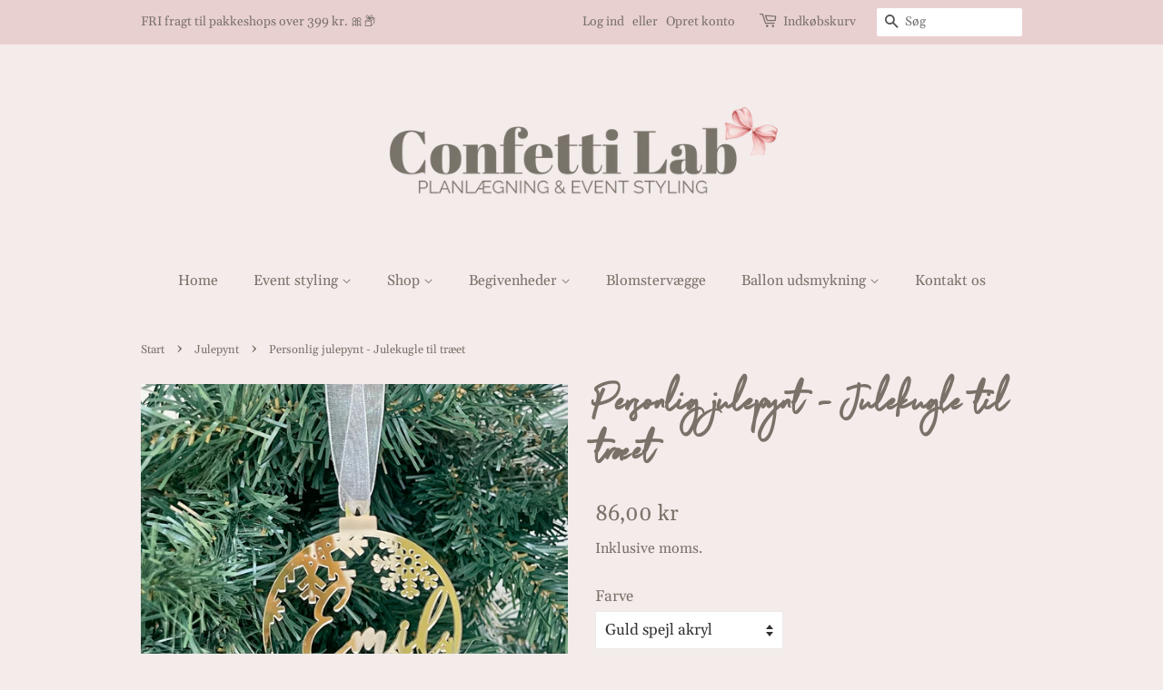

--- FILE ---
content_type: text/html; charset=utf-8
request_url: https://confettilab.dk/collections/jul/products/personlig-julekugle-til-traeet-guld
body_size: 47759
content:
<!doctype html>
<html class="no-js" fontify-lang="da">
<head>

  <!-- Basic page needs ================================================== -->
  <meta charset="utf-8">
  <meta http-equiv="X-UA-Compatible" content="IE=edge,chrome=1">

  
  <link rel="shortcut icon" href="//confettilab.dk/cdn/shop/files/D2A0FE75-C9A7-4080-8369-4A0C29188EA7_32x32.png?v=1614298235" type="image/png" />
  

  <!-- Title and description ================================================== -->
  <title>
  Personlig julepynt - Julekugle til træet &ndash; Confetti Lab
  </title>

  
  <meta name="description" content="Smuk julekugle m. snefnug og navn til dit juletræ✨Der er plads til, korte, lange og også dobbelt navne fx. Anne-Sofie ❄️Skab den fineste æstetik på træet og bland med flere af vores juletræs ornaments 🦌 Hvor mange navne kan jeg skrive? Du kan skrive det antal navne som bestiller kugler. *Dvs 1 unikt navn, for hvert sty">
  

  <!-- Social meta ================================================== -->
  <!-- /snippets/social-meta-tags.liquid -->




<meta property="og:site_name" content="Confetti Lab">
<meta property="og:url" content="https://confettilab.dk/products/personlig-julekugle-til-traeet-guld">
<meta property="og:title" content="Personlig julepynt - Julekugle til træet">
<meta property="og:type" content="product">
<meta property="og:description" content="Smuk julekugle m. snefnug og navn til dit juletræ✨Der er plads til, korte, lange og også dobbelt navne fx. Anne-Sofie ❄️Skab den fineste æstetik på træet og bland med flere af vores juletræs ornaments 🦌 Hvor mange navne kan jeg skrive? Du kan skrive det antal navne som bestiller kugler. *Dvs 1 unikt navn, for hvert sty">

  <meta property="og:price:amount" content="86,00">
  <meta property="og:price:currency" content="DKK">

<meta property="og:image" content="http://confettilab.dk/cdn/shop/files/8887C9F5-957F-4509-B1E8-8E0C2BE3AE11_1200x1200.jpg?v=1732714854"><meta property="og:image" content="http://confettilab.dk/cdn/shop/files/Skrift_A_Skrift_B_Skrift_C_Skrift_D_Skrift_E_1200x1200.jpg?v=1726603705"><meta property="og:image" content="http://confettilab.dk/cdn/shop/files/8EFE1B38-1093-456E-AD84-1E8564108711_1200x1200.jpg?v=1732714989">
<meta property="og:image:secure_url" content="https://confettilab.dk/cdn/shop/files/8887C9F5-957F-4509-B1E8-8E0C2BE3AE11_1200x1200.jpg?v=1732714854"><meta property="og:image:secure_url" content="https://confettilab.dk/cdn/shop/files/Skrift_A_Skrift_B_Skrift_C_Skrift_D_Skrift_E_1200x1200.jpg?v=1726603705"><meta property="og:image:secure_url" content="https://confettilab.dk/cdn/shop/files/8EFE1B38-1093-456E-AD84-1E8564108711_1200x1200.jpg?v=1732714989">


<meta name="twitter:card" content="summary_large_image">
<meta name="twitter:title" content="Personlig julepynt - Julekugle til træet">
<meta name="twitter:description" content="Smuk julekugle m. snefnug og navn til dit juletræ✨Der er plads til, korte, lange og også dobbelt navne fx. Anne-Sofie ❄️Skab den fineste æstetik på træet og bland med flere af vores juletræs ornaments 🦌 Hvor mange navne kan jeg skrive? Du kan skrive det antal navne som bestiller kugler. *Dvs 1 unikt navn, for hvert sty">


  <!-- Helpers ================================================== -->
  <link rel="canonical" href="https://confettilab.dk/products/personlig-julekugle-til-traeet-guld">
  <meta name="viewport" content="width=device-width,initial-scale=1">
  <meta name="theme-color" content="#797268">

  <!-- CSS ================================================== -->
  <link href="//confettilab.dk/cdn/shop/t/10/assets/timber.scss.css?v=149456984753324435741762769270" rel="stylesheet" type="text/css" media="all" />
  <link href="//confettilab.dk/cdn/shop/t/10/assets/theme.scss.css?v=94138625594718237661762769270" rel="stylesheet" type="text/css" media="all" />

  <script>
    window.theme = window.theme || {};

    var theme = {
      strings: {
        addToCart: "Læg i indkøbskurv",
        soldOut: "Udsolgt",
        unavailable: "Ikke tilgængelig",
        zoomClose: "Luk (esc)",
        zoomPrev: "Forrige (tasten pil til venstre)",
        zoomNext: "Næste (tasten pil til højre)",
        addressError: "Der opstod en fejl under forsøg på at finde adressen",
        addressNoResults: "Ingen resultater for den adresse",
        addressQueryLimit: "Du har overskredet Googles API-brugerbegrænsning. Overvej at opgradere til et \u003ca href=\"https:\/\/developers.google.com\/maps\/premium\/usage-limits\"\u003ePremium-abonnement\u003c\/a\u003e.",
        authError: "Der opstod en fejl under bekræftelse af din Google Maps API-nøgle."
      },
      settings: {
        // Adding some settings to allow the editor to update correctly when they are changed
        enableWideLayout: false,
        typeAccentTransform: false,
        typeAccentSpacing: false,
        baseFontSize: '17px',
        headerBaseFontSize: '32px',
        accentFontSize: '16px'
      },
      variables: {
        mediaQueryMedium: 'screen and (max-width: 768px)',
        bpSmall: false
      },
      moneyFormat: "{{amount_with_comma_separator}} kr"
    }

    document.documentElement.className = document.documentElement.className.replace('no-js', 'supports-js');
  </script>

  <!-- Header hook for plugins ================================================== -->
  <script>window.performance && window.performance.mark && window.performance.mark('shopify.content_for_header.start');</script><meta id="shopify-digital-wallet" name="shopify-digital-wallet" content="/35535421576/digital_wallets/dialog">
<meta name="shopify-checkout-api-token" content="719134068b5bb4f69b1c78f3330e02d0">
<link rel="alternate" type="application/json+oembed" href="https://confettilab.dk/products/personlig-julekugle-til-traeet-guld.oembed">
<script async="async" src="/checkouts/internal/preloads.js?locale=da-DK"></script>
<link rel="preconnect" href="https://shop.app" crossorigin="anonymous">
<script async="async" src="https://shop.app/checkouts/internal/preloads.js?locale=da-DK&shop_id=35535421576" crossorigin="anonymous"></script>
<script id="apple-pay-shop-capabilities" type="application/json">{"shopId":35535421576,"countryCode":"DK","currencyCode":"DKK","merchantCapabilities":["supports3DS"],"merchantId":"gid:\/\/shopify\/Shop\/35535421576","merchantName":"Confetti Lab","requiredBillingContactFields":["postalAddress","email","phone"],"requiredShippingContactFields":["postalAddress","email","phone"],"shippingType":"shipping","supportedNetworks":["visa","masterCard"],"total":{"type":"pending","label":"Confetti Lab","amount":"1.00"},"shopifyPaymentsEnabled":true,"supportsSubscriptions":true}</script>
<script id="shopify-features" type="application/json">{"accessToken":"719134068b5bb4f69b1c78f3330e02d0","betas":["rich-media-storefront-analytics"],"domain":"confettilab.dk","predictiveSearch":true,"shopId":35535421576,"locale":"da"}</script>
<script>var Shopify = Shopify || {};
Shopify.shop = "confettilab.myshopify.com";
Shopify.locale = "da";
Shopify.currency = {"active":"DKK","rate":"1.0"};
Shopify.country = "DK";
Shopify.theme = {"name":"Kopi af Minimal","id":160156647766,"schema_name":"Minimal","schema_version":"11.7.10","theme_store_id":380,"role":"main"};
Shopify.theme.handle = "null";
Shopify.theme.style = {"id":null,"handle":null};
Shopify.cdnHost = "confettilab.dk/cdn";
Shopify.routes = Shopify.routes || {};
Shopify.routes.root = "/";</script>
<script type="module">!function(o){(o.Shopify=o.Shopify||{}).modules=!0}(window);</script>
<script>!function(o){function n(){var o=[];function n(){o.push(Array.prototype.slice.apply(arguments))}return n.q=o,n}var t=o.Shopify=o.Shopify||{};t.loadFeatures=n(),t.autoloadFeatures=n()}(window);</script>
<script>
  window.ShopifyPay = window.ShopifyPay || {};
  window.ShopifyPay.apiHost = "shop.app\/pay";
  window.ShopifyPay.redirectState = null;
</script>
<script id="shop-js-analytics" type="application/json">{"pageType":"product"}</script>
<script defer="defer" async type="module" src="//confettilab.dk/cdn/shopifycloud/shop-js/modules/v2/client.init-shop-cart-sync_ByjAFD2B.da.esm.js"></script>
<script defer="defer" async type="module" src="//confettilab.dk/cdn/shopifycloud/shop-js/modules/v2/chunk.common_D-UimmQe.esm.js"></script>
<script defer="defer" async type="module" src="//confettilab.dk/cdn/shopifycloud/shop-js/modules/v2/chunk.modal_C_zrfWbZ.esm.js"></script>
<script type="module">
  await import("//confettilab.dk/cdn/shopifycloud/shop-js/modules/v2/client.init-shop-cart-sync_ByjAFD2B.da.esm.js");
await import("//confettilab.dk/cdn/shopifycloud/shop-js/modules/v2/chunk.common_D-UimmQe.esm.js");
await import("//confettilab.dk/cdn/shopifycloud/shop-js/modules/v2/chunk.modal_C_zrfWbZ.esm.js");

  window.Shopify.SignInWithShop?.initShopCartSync?.({"fedCMEnabled":true,"windoidEnabled":true});

</script>
<script>
  window.Shopify = window.Shopify || {};
  if (!window.Shopify.featureAssets) window.Shopify.featureAssets = {};
  window.Shopify.featureAssets['shop-js'] = {"shop-cart-sync":["modules/v2/client.shop-cart-sync_qz5uXrN8.da.esm.js","modules/v2/chunk.common_D-UimmQe.esm.js","modules/v2/chunk.modal_C_zrfWbZ.esm.js"],"init-fed-cm":["modules/v2/client.init-fed-cm_D_N3sqvD.da.esm.js","modules/v2/chunk.common_D-UimmQe.esm.js","modules/v2/chunk.modal_C_zrfWbZ.esm.js"],"shop-cash-offers":["modules/v2/client.shop-cash-offers_DhVW52AO.da.esm.js","modules/v2/chunk.common_D-UimmQe.esm.js","modules/v2/chunk.modal_C_zrfWbZ.esm.js"],"shop-login-button":["modules/v2/client.shop-login-button_Bz65kmm8.da.esm.js","modules/v2/chunk.common_D-UimmQe.esm.js","modules/v2/chunk.modal_C_zrfWbZ.esm.js"],"pay-button":["modules/v2/client.pay-button_DnrmL6jh.da.esm.js","modules/v2/chunk.common_D-UimmQe.esm.js","modules/v2/chunk.modal_C_zrfWbZ.esm.js"],"shop-button":["modules/v2/client.shop-button_DB0cg2eC.da.esm.js","modules/v2/chunk.common_D-UimmQe.esm.js","modules/v2/chunk.modal_C_zrfWbZ.esm.js"],"avatar":["modules/v2/client.avatar_BTnouDA3.da.esm.js"],"init-windoid":["modules/v2/client.init-windoid_Chj1FYNy.da.esm.js","modules/v2/chunk.common_D-UimmQe.esm.js","modules/v2/chunk.modal_C_zrfWbZ.esm.js"],"init-shop-for-new-customer-accounts":["modules/v2/client.init-shop-for-new-customer-accounts_uX0xi2qL.da.esm.js","modules/v2/client.shop-login-button_Bz65kmm8.da.esm.js","modules/v2/chunk.common_D-UimmQe.esm.js","modules/v2/chunk.modal_C_zrfWbZ.esm.js"],"init-shop-email-lookup-coordinator":["modules/v2/client.init-shop-email-lookup-coordinator_DwZPtK8d.da.esm.js","modules/v2/chunk.common_D-UimmQe.esm.js","modules/v2/chunk.modal_C_zrfWbZ.esm.js"],"init-shop-cart-sync":["modules/v2/client.init-shop-cart-sync_ByjAFD2B.da.esm.js","modules/v2/chunk.common_D-UimmQe.esm.js","modules/v2/chunk.modal_C_zrfWbZ.esm.js"],"shop-toast-manager":["modules/v2/client.shop-toast-manager_BMA2g2Ij.da.esm.js","modules/v2/chunk.common_D-UimmQe.esm.js","modules/v2/chunk.modal_C_zrfWbZ.esm.js"],"init-customer-accounts":["modules/v2/client.init-customer-accounts_Ke9RQP0f.da.esm.js","modules/v2/client.shop-login-button_Bz65kmm8.da.esm.js","modules/v2/chunk.common_D-UimmQe.esm.js","modules/v2/chunk.modal_C_zrfWbZ.esm.js"],"init-customer-accounts-sign-up":["modules/v2/client.init-customer-accounts-sign-up_D7dx6-OC.da.esm.js","modules/v2/client.shop-login-button_Bz65kmm8.da.esm.js","modules/v2/chunk.common_D-UimmQe.esm.js","modules/v2/chunk.modal_C_zrfWbZ.esm.js"],"shop-follow-button":["modules/v2/client.shop-follow-button_DEtekCxG.da.esm.js","modules/v2/chunk.common_D-UimmQe.esm.js","modules/v2/chunk.modal_C_zrfWbZ.esm.js"],"checkout-modal":["modules/v2/client.checkout-modal_HipNIzHn.da.esm.js","modules/v2/chunk.common_D-UimmQe.esm.js","modules/v2/chunk.modal_C_zrfWbZ.esm.js"],"shop-login":["modules/v2/client.shop-login_CMPbvEnf.da.esm.js","modules/v2/chunk.common_D-UimmQe.esm.js","modules/v2/chunk.modal_C_zrfWbZ.esm.js"],"lead-capture":["modules/v2/client.lead-capture_COiqWsoF.da.esm.js","modules/v2/chunk.common_D-UimmQe.esm.js","modules/v2/chunk.modal_C_zrfWbZ.esm.js"],"payment-terms":["modules/v2/client.payment-terms_BSW28YRI.da.esm.js","modules/v2/chunk.common_D-UimmQe.esm.js","modules/v2/chunk.modal_C_zrfWbZ.esm.js"]};
</script>
<script>(function() {
  var isLoaded = false;
  function asyncLoad() {
    if (isLoaded) return;
    isLoaded = true;
    var urls = ["https:\/\/cdn.shopify.com\/s\/files\/1\/0355\/3542\/1576\/t\/2\/assets\/booster_eu_cookie_35535421576.js?v=1585242921\u0026shop=confettilab.myshopify.com","\/\/d1liekpayvooaz.cloudfront.net\/apps\/customizery\/customizery.js?shop=confettilab.myshopify.com","https:\/\/cdn.autoketing.org\/sdk-cdn\/upsell-master-v2\/dist\/upsell-master-embed-v2.js?shop=confettilab.myshopify.com","\/\/www.powr.io\/powr.js?powr-token=confettilab.myshopify.com\u0026external-type=shopify\u0026shop=confettilab.myshopify.com","\/\/www.powr.io\/powr.js?powr-token=confettilab.myshopify.com\u0026external-type=shopify\u0026shop=confettilab.myshopify.com","https:\/\/assets.stkbl.app\/release\/js\/stackable.min.js?shop=confettilab.myshopify.com","https:\/\/www.pxucdn.com\/apps\/uso.js?shop=confettilab.myshopify.com","https:\/\/cdn.nfcube.com\/instafeed-d5c86a50d0b83c69b976c899aafe1746.js?shop=confettilab.myshopify.com","\/\/shopify-free-shipping.s3.amazonaws.com\/prod\/js\/common.js?shop=confettilab.myshopify.com","https:\/\/media.receiptful.com\/scripts\/shopify.js?shop=confettilab.myshopify.com"];
    for (var i = 0; i < urls.length; i++) {
      var s = document.createElement('script');
      s.type = 'text/javascript';
      s.async = true;
      s.src = urls[i];
      var x = document.getElementsByTagName('script')[0];
      x.parentNode.insertBefore(s, x);
    }
  };
  if(window.attachEvent) {
    window.attachEvent('onload', asyncLoad);
  } else {
    window.addEventListener('load', asyncLoad, false);
  }
})();</script>
<script id="__st">var __st={"a":35535421576,"offset":3600,"reqid":"5c6de942-92ce-449c-bb71-20f89c41c953-1769252645","pageurl":"confettilab.dk\/collections\/jul\/products\/personlig-julekugle-til-traeet-guld","u":"9f87cbb7cba1","p":"product","rtyp":"product","rid":5751853940899};</script>
<script>window.ShopifyPaypalV4VisibilityTracking = true;</script>
<script id="captcha-bootstrap">!function(){'use strict';const t='contact',e='account',n='new_comment',o=[[t,t],['blogs',n],['comments',n],[t,'customer']],c=[[e,'customer_login'],[e,'guest_login'],[e,'recover_customer_password'],[e,'create_customer']],r=t=>t.map((([t,e])=>`form[action*='/${t}']:not([data-nocaptcha='true']) input[name='form_type'][value='${e}']`)).join(','),a=t=>()=>t?[...document.querySelectorAll(t)].map((t=>t.form)):[];function s(){const t=[...o],e=r(t);return a(e)}const i='password',u='form_key',d=['recaptcha-v3-token','g-recaptcha-response','h-captcha-response',i],f=()=>{try{return window.sessionStorage}catch{return}},m='__shopify_v',_=t=>t.elements[u];function p(t,e,n=!1){try{const o=window.sessionStorage,c=JSON.parse(o.getItem(e)),{data:r}=function(t){const{data:e,action:n}=t;return t[m]||n?{data:e,action:n}:{data:t,action:n}}(c);for(const[e,n]of Object.entries(r))t.elements[e]&&(t.elements[e].value=n);n&&o.removeItem(e)}catch(o){console.error('form repopulation failed',{error:o})}}const l='form_type',E='cptcha';function T(t){t.dataset[E]=!0}const w=window,h=w.document,L='Shopify',v='ce_forms',y='captcha';let A=!1;((t,e)=>{const n=(g='f06e6c50-85a8-45c8-87d0-21a2b65856fe',I='https://cdn.shopify.com/shopifycloud/storefront-forms-hcaptcha/ce_storefront_forms_captcha_hcaptcha.v1.5.2.iife.js',D={infoText:'Beskyttet af hCaptcha',privacyText:'Beskyttelse af persondata',termsText:'Vilkår'},(t,e,n)=>{const o=w[L][v],c=o.bindForm;if(c)return c(t,g,e,D).then(n);var r;o.q.push([[t,g,e,D],n]),r=I,A||(h.body.append(Object.assign(h.createElement('script'),{id:'captcha-provider',async:!0,src:r})),A=!0)});var g,I,D;w[L]=w[L]||{},w[L][v]=w[L][v]||{},w[L][v].q=[],w[L][y]=w[L][y]||{},w[L][y].protect=function(t,e){n(t,void 0,e),T(t)},Object.freeze(w[L][y]),function(t,e,n,w,h,L){const[v,y,A,g]=function(t,e,n){const i=e?o:[],u=t?c:[],d=[...i,...u],f=r(d),m=r(i),_=r(d.filter((([t,e])=>n.includes(e))));return[a(f),a(m),a(_),s()]}(w,h,L),I=t=>{const e=t.target;return e instanceof HTMLFormElement?e:e&&e.form},D=t=>v().includes(t);t.addEventListener('submit',(t=>{const e=I(t);if(!e)return;const n=D(e)&&!e.dataset.hcaptchaBound&&!e.dataset.recaptchaBound,o=_(e),c=g().includes(e)&&(!o||!o.value);(n||c)&&t.preventDefault(),c&&!n&&(function(t){try{if(!f())return;!function(t){const e=f();if(!e)return;const n=_(t);if(!n)return;const o=n.value;o&&e.removeItem(o)}(t);const e=Array.from(Array(32),(()=>Math.random().toString(36)[2])).join('');!function(t,e){_(t)||t.append(Object.assign(document.createElement('input'),{type:'hidden',name:u})),t.elements[u].value=e}(t,e),function(t,e){const n=f();if(!n)return;const o=[...t.querySelectorAll(`input[type='${i}']`)].map((({name:t})=>t)),c=[...d,...o],r={};for(const[a,s]of new FormData(t).entries())c.includes(a)||(r[a]=s);n.setItem(e,JSON.stringify({[m]:1,action:t.action,data:r}))}(t,e)}catch(e){console.error('failed to persist form',e)}}(e),e.submit())}));const S=(t,e)=>{t&&!t.dataset[E]&&(n(t,e.some((e=>e===t))),T(t))};for(const o of['focusin','change'])t.addEventListener(o,(t=>{const e=I(t);D(e)&&S(e,y())}));const B=e.get('form_key'),M=e.get(l),P=B&&M;t.addEventListener('DOMContentLoaded',(()=>{const t=y();if(P)for(const e of t)e.elements[l].value===M&&p(e,B);[...new Set([...A(),...v().filter((t=>'true'===t.dataset.shopifyCaptcha))])].forEach((e=>S(e,t)))}))}(h,new URLSearchParams(w.location.search),n,t,e,['guest_login'])})(!0,!0)}();</script>
<script integrity="sha256-4kQ18oKyAcykRKYeNunJcIwy7WH5gtpwJnB7kiuLZ1E=" data-source-attribution="shopify.loadfeatures" defer="defer" src="//confettilab.dk/cdn/shopifycloud/storefront/assets/storefront/load_feature-a0a9edcb.js" crossorigin="anonymous"></script>
<script crossorigin="anonymous" defer="defer" src="//confettilab.dk/cdn/shopifycloud/storefront/assets/shopify_pay/storefront-65b4c6d7.js?v=20250812"></script>
<script data-source-attribution="shopify.dynamic_checkout.dynamic.init">var Shopify=Shopify||{};Shopify.PaymentButton=Shopify.PaymentButton||{isStorefrontPortableWallets:!0,init:function(){window.Shopify.PaymentButton.init=function(){};var t=document.createElement("script");t.src="https://confettilab.dk/cdn/shopifycloud/portable-wallets/latest/portable-wallets.da.js",t.type="module",document.head.appendChild(t)}};
</script>
<script data-source-attribution="shopify.dynamic_checkout.buyer_consent">
  function portableWalletsHideBuyerConsent(e){var t=document.getElementById("shopify-buyer-consent"),n=document.getElementById("shopify-subscription-policy-button");t&&n&&(t.classList.add("hidden"),t.setAttribute("aria-hidden","true"),n.removeEventListener("click",e))}function portableWalletsShowBuyerConsent(e){var t=document.getElementById("shopify-buyer-consent"),n=document.getElementById("shopify-subscription-policy-button");t&&n&&(t.classList.remove("hidden"),t.removeAttribute("aria-hidden"),n.addEventListener("click",e))}window.Shopify?.PaymentButton&&(window.Shopify.PaymentButton.hideBuyerConsent=portableWalletsHideBuyerConsent,window.Shopify.PaymentButton.showBuyerConsent=portableWalletsShowBuyerConsent);
</script>
<script data-source-attribution="shopify.dynamic_checkout.cart.bootstrap">document.addEventListener("DOMContentLoaded",(function(){function t(){return document.querySelector("shopify-accelerated-checkout-cart, shopify-accelerated-checkout")}if(t())Shopify.PaymentButton.init();else{new MutationObserver((function(e,n){t()&&(Shopify.PaymentButton.init(),n.disconnect())})).observe(document.body,{childList:!0,subtree:!0})}}));
</script>
<script id='scb4127' type='text/javascript' async='' src='https://confettilab.dk/cdn/shopifycloud/privacy-banner/storefront-banner.js'></script><link id="shopify-accelerated-checkout-styles" rel="stylesheet" media="screen" href="https://confettilab.dk/cdn/shopifycloud/portable-wallets/latest/accelerated-checkout-backwards-compat.css" crossorigin="anonymous">
<style id="shopify-accelerated-checkout-cart">
        #shopify-buyer-consent {
  margin-top: 1em;
  display: inline-block;
  width: 100%;
}

#shopify-buyer-consent.hidden {
  display: none;
}

#shopify-subscription-policy-button {
  background: none;
  border: none;
  padding: 0;
  text-decoration: underline;
  font-size: inherit;
  cursor: pointer;
}

#shopify-subscription-policy-button::before {
  box-shadow: none;
}

      </style>

<script>window.performance && window.performance.mark && window.performance.mark('shopify.content_for_header.end');</script>  <style type="text/css" id="nitro-fontify" >
	/** {"overwrite":true,"mobile":false,"desktop":false,"stylesheet":"Font-size:45px;","languages":["da"]}**/
				 
		 
					@font-face {
				font-family: 'Northwell Clean';
				src: url(https://cdn.shopify.com/s/files/1/2800/8456/t/7/assets/confettilab-northwell-clean.woff?v=1631267959);
			}
			html[lang="da"] h1,html[fontify-lang="da"] h1,html[lang="da"] h2,html[fontify-lang="da"] h2,html[lang="da"] h6,html[fontify-lang="da"] h6 {
				font-family: 'Northwell Clean' !important;
				Font-size:45px;
				/** 3 **/
			}
		 
		
	</style>


  <script src="//confettilab.dk/cdn/shop/t/10/assets/jquery-2.2.3.min.js?v=58211863146907186831710717466" type="text/javascript"></script>

  <script src="//confettilab.dk/cdn/shop/t/10/assets/lazysizes.min.js?v=155223123402716617051710717466" async="async"></script>

  
  

<script>window.is_hulkpo_installed=true</script><script src="https://cdn.shopify.com/extensions/8d2c31d3-a828-4daf-820f-80b7f8e01c39/nova-eu-cookie-bar-gdpr-4/assets/nova-cookie-app-embed.js" type="text/javascript" defer="defer"></script>
<link href="https://cdn.shopify.com/extensions/8d2c31d3-a828-4daf-820f-80b7f8e01c39/nova-eu-cookie-bar-gdpr-4/assets/nova-cookie.css" rel="stylesheet" type="text/css" media="all">
<link href="https://monorail-edge.shopifysvc.com" rel="dns-prefetch">
<script>(function(){if ("sendBeacon" in navigator && "performance" in window) {try {var session_token_from_headers = performance.getEntriesByType('navigation')[0].serverTiming.find(x => x.name == '_s').description;} catch {var session_token_from_headers = undefined;}var session_cookie_matches = document.cookie.match(/_shopify_s=([^;]*)/);var session_token_from_cookie = session_cookie_matches && session_cookie_matches.length === 2 ? session_cookie_matches[1] : "";var session_token = session_token_from_headers || session_token_from_cookie || "";function handle_abandonment_event(e) {var entries = performance.getEntries().filter(function(entry) {return /monorail-edge.shopifysvc.com/.test(entry.name);});if (!window.abandonment_tracked && entries.length === 0) {window.abandonment_tracked = true;var currentMs = Date.now();var navigation_start = performance.timing.navigationStart;var payload = {shop_id: 35535421576,url: window.location.href,navigation_start,duration: currentMs - navigation_start,session_token,page_type: "product"};window.navigator.sendBeacon("https://monorail-edge.shopifysvc.com/v1/produce", JSON.stringify({schema_id: "online_store_buyer_site_abandonment/1.1",payload: payload,metadata: {event_created_at_ms: currentMs,event_sent_at_ms: currentMs}}));}}window.addEventListener('pagehide', handle_abandonment_event);}}());</script>
<script id="web-pixels-manager-setup">(function e(e,d,r,n,o){if(void 0===o&&(o={}),!Boolean(null===(a=null===(i=window.Shopify)||void 0===i?void 0:i.analytics)||void 0===a?void 0:a.replayQueue)){var i,a;window.Shopify=window.Shopify||{};var t=window.Shopify;t.analytics=t.analytics||{};var s=t.analytics;s.replayQueue=[],s.publish=function(e,d,r){return s.replayQueue.push([e,d,r]),!0};try{self.performance.mark("wpm:start")}catch(e){}var l=function(){var e={modern:/Edge?\/(1{2}[4-9]|1[2-9]\d|[2-9]\d{2}|\d{4,})\.\d+(\.\d+|)|Firefox\/(1{2}[4-9]|1[2-9]\d|[2-9]\d{2}|\d{4,})\.\d+(\.\d+|)|Chrom(ium|e)\/(9{2}|\d{3,})\.\d+(\.\d+|)|(Maci|X1{2}).+ Version\/(15\.\d+|(1[6-9]|[2-9]\d|\d{3,})\.\d+)([,.]\d+|)( \(\w+\)|)( Mobile\/\w+|) Safari\/|Chrome.+OPR\/(9{2}|\d{3,})\.\d+\.\d+|(CPU[ +]OS|iPhone[ +]OS|CPU[ +]iPhone|CPU IPhone OS|CPU iPad OS)[ +]+(15[._]\d+|(1[6-9]|[2-9]\d|\d{3,})[._]\d+)([._]\d+|)|Android:?[ /-](13[3-9]|1[4-9]\d|[2-9]\d{2}|\d{4,})(\.\d+|)(\.\d+|)|Android.+Firefox\/(13[5-9]|1[4-9]\d|[2-9]\d{2}|\d{4,})\.\d+(\.\d+|)|Android.+Chrom(ium|e)\/(13[3-9]|1[4-9]\d|[2-9]\d{2}|\d{4,})\.\d+(\.\d+|)|SamsungBrowser\/([2-9]\d|\d{3,})\.\d+/,legacy:/Edge?\/(1[6-9]|[2-9]\d|\d{3,})\.\d+(\.\d+|)|Firefox\/(5[4-9]|[6-9]\d|\d{3,})\.\d+(\.\d+|)|Chrom(ium|e)\/(5[1-9]|[6-9]\d|\d{3,})\.\d+(\.\d+|)([\d.]+$|.*Safari\/(?![\d.]+ Edge\/[\d.]+$))|(Maci|X1{2}).+ Version\/(10\.\d+|(1[1-9]|[2-9]\d|\d{3,})\.\d+)([,.]\d+|)( \(\w+\)|)( Mobile\/\w+|) Safari\/|Chrome.+OPR\/(3[89]|[4-9]\d|\d{3,})\.\d+\.\d+|(CPU[ +]OS|iPhone[ +]OS|CPU[ +]iPhone|CPU IPhone OS|CPU iPad OS)[ +]+(10[._]\d+|(1[1-9]|[2-9]\d|\d{3,})[._]\d+)([._]\d+|)|Android:?[ /-](13[3-9]|1[4-9]\d|[2-9]\d{2}|\d{4,})(\.\d+|)(\.\d+|)|Mobile Safari.+OPR\/([89]\d|\d{3,})\.\d+\.\d+|Android.+Firefox\/(13[5-9]|1[4-9]\d|[2-9]\d{2}|\d{4,})\.\d+(\.\d+|)|Android.+Chrom(ium|e)\/(13[3-9]|1[4-9]\d|[2-9]\d{2}|\d{4,})\.\d+(\.\d+|)|Android.+(UC? ?Browser|UCWEB|U3)[ /]?(15\.([5-9]|\d{2,})|(1[6-9]|[2-9]\d|\d{3,})\.\d+)\.\d+|SamsungBrowser\/(5\.\d+|([6-9]|\d{2,})\.\d+)|Android.+MQ{2}Browser\/(14(\.(9|\d{2,})|)|(1[5-9]|[2-9]\d|\d{3,})(\.\d+|))(\.\d+|)|K[Aa][Ii]OS\/(3\.\d+|([4-9]|\d{2,})\.\d+)(\.\d+|)/},d=e.modern,r=e.legacy,n=navigator.userAgent;return n.match(d)?"modern":n.match(r)?"legacy":"unknown"}(),u="modern"===l?"modern":"legacy",c=(null!=n?n:{modern:"",legacy:""})[u],f=function(e){return[e.baseUrl,"/wpm","/b",e.hashVersion,"modern"===e.buildTarget?"m":"l",".js"].join("")}({baseUrl:d,hashVersion:r,buildTarget:u}),m=function(e){var d=e.version,r=e.bundleTarget,n=e.surface,o=e.pageUrl,i=e.monorailEndpoint;return{emit:function(e){var a=e.status,t=e.errorMsg,s=(new Date).getTime(),l=JSON.stringify({metadata:{event_sent_at_ms:s},events:[{schema_id:"web_pixels_manager_load/3.1",payload:{version:d,bundle_target:r,page_url:o,status:a,surface:n,error_msg:t},metadata:{event_created_at_ms:s}}]});if(!i)return console&&console.warn&&console.warn("[Web Pixels Manager] No Monorail endpoint provided, skipping logging."),!1;try{return self.navigator.sendBeacon.bind(self.navigator)(i,l)}catch(e){}var u=new XMLHttpRequest;try{return u.open("POST",i,!0),u.setRequestHeader("Content-Type","text/plain"),u.send(l),!0}catch(e){return console&&console.warn&&console.warn("[Web Pixels Manager] Got an unhandled error while logging to Monorail."),!1}}}}({version:r,bundleTarget:l,surface:e.surface,pageUrl:self.location.href,monorailEndpoint:e.monorailEndpoint});try{o.browserTarget=l,function(e){var d=e.src,r=e.async,n=void 0===r||r,o=e.onload,i=e.onerror,a=e.sri,t=e.scriptDataAttributes,s=void 0===t?{}:t,l=document.createElement("script"),u=document.querySelector("head"),c=document.querySelector("body");if(l.async=n,l.src=d,a&&(l.integrity=a,l.crossOrigin="anonymous"),s)for(var f in s)if(Object.prototype.hasOwnProperty.call(s,f))try{l.dataset[f]=s[f]}catch(e){}if(o&&l.addEventListener("load",o),i&&l.addEventListener("error",i),u)u.appendChild(l);else{if(!c)throw new Error("Did not find a head or body element to append the script");c.appendChild(l)}}({src:f,async:!0,onload:function(){if(!function(){var e,d;return Boolean(null===(d=null===(e=window.Shopify)||void 0===e?void 0:e.analytics)||void 0===d?void 0:d.initialized)}()){var d=window.webPixelsManager.init(e)||void 0;if(d){var r=window.Shopify.analytics;r.replayQueue.forEach((function(e){var r=e[0],n=e[1],o=e[2];d.publishCustomEvent(r,n,o)})),r.replayQueue=[],r.publish=d.publishCustomEvent,r.visitor=d.visitor,r.initialized=!0}}},onerror:function(){return m.emit({status:"failed",errorMsg:"".concat(f," has failed to load")})},sri:function(e){var d=/^sha384-[A-Za-z0-9+/=]+$/;return"string"==typeof e&&d.test(e)}(c)?c:"",scriptDataAttributes:o}),m.emit({status:"loading"})}catch(e){m.emit({status:"failed",errorMsg:(null==e?void 0:e.message)||"Unknown error"})}}})({shopId: 35535421576,storefrontBaseUrl: "https://confettilab.dk",extensionsBaseUrl: "https://extensions.shopifycdn.com/cdn/shopifycloud/web-pixels-manager",monorailEndpoint: "https://monorail-edge.shopifysvc.com/unstable/produce_batch",surface: "storefront-renderer",enabledBetaFlags: ["2dca8a86"],webPixelsConfigList: [{"id":"3663462742","configuration":"{\"pixel_id\":\"1912526669391423\",\"pixel_type\":\"facebook_pixel\"}","eventPayloadVersion":"v1","runtimeContext":"OPEN","scriptVersion":"ca16bc87fe92b6042fbaa3acc2fbdaa6","type":"APP","apiClientId":2329312,"privacyPurposes":["ANALYTICS","MARKETING","SALE_OF_DATA"],"dataSharingAdjustments":{"protectedCustomerApprovalScopes":["read_customer_address","read_customer_email","read_customer_name","read_customer_personal_data","read_customer_phone"]}},{"id":"173211990","eventPayloadVersion":"v1","runtimeContext":"LAX","scriptVersion":"1","type":"CUSTOM","privacyPurposes":["ANALYTICS"],"name":"Google Analytics tag (migrated)"},{"id":"shopify-app-pixel","configuration":"{}","eventPayloadVersion":"v1","runtimeContext":"STRICT","scriptVersion":"0450","apiClientId":"shopify-pixel","type":"APP","privacyPurposes":["ANALYTICS","MARKETING"]},{"id":"shopify-custom-pixel","eventPayloadVersion":"v1","runtimeContext":"LAX","scriptVersion":"0450","apiClientId":"shopify-pixel","type":"CUSTOM","privacyPurposes":["ANALYTICS","MARKETING"]}],isMerchantRequest: false,initData: {"shop":{"name":"Confetti Lab","paymentSettings":{"currencyCode":"DKK"},"myshopifyDomain":"confettilab.myshopify.com","countryCode":"DK","storefrontUrl":"https:\/\/confettilab.dk"},"customer":null,"cart":null,"checkout":null,"productVariants":[{"price":{"amount":86.0,"currencyCode":"DKK"},"product":{"title":"Personlig julepynt - Julekugle til træet","vendor":"Confetti Lab","id":"5751853940899","untranslatedTitle":"Personlig julepynt - Julekugle til træet","url":"\/products\/personlig-julekugle-til-traeet-guld","type":""},"id":"49396188217686","image":{"src":"\/\/confettilab.dk\/cdn\/shop\/files\/8887C9F5-957F-4509-B1E8-8E0C2BE3AE11.jpg?v=1732714854"},"sku":"","title":"Guld spejl akryl","untranslatedTitle":"Guld spejl akryl"},{"price":{"amount":86.0,"currencyCode":"DKK"},"product":{"title":"Personlig julepynt - Julekugle til træet","vendor":"Confetti Lab","id":"5751853940899","untranslatedTitle":"Personlig julepynt - Julekugle til træet","url":"\/products\/personlig-julekugle-til-traeet-guld","type":""},"id":"49396188250454","image":{"src":"\/\/confettilab.dk\/cdn\/shop\/files\/8EFE1B38-1093-456E-AD84-1E8564108711.jpg?v=1732714989"},"sku":"","title":"Sølv spejl akryl","untranslatedTitle":"Sølv spejl akryl"},{"price":{"amount":86.0,"currencyCode":"DKK"},"product":{"title":"Personlig julepynt - Julekugle til træet","vendor":"Confetti Lab","id":"5751853940899","untranslatedTitle":"Personlig julepynt - Julekugle til træet","url":"\/products\/personlig-julekugle-til-traeet-guld","type":""},"id":"49396188283222","image":{"src":"\/\/confettilab.dk\/cdn\/shop\/files\/8887C9F5-957F-4509-B1E8-8E0C2BE3AE11.jpg?v=1732714854"},"sku":"","title":"Håndmalet træ - Guld","untranslatedTitle":"Håndmalet træ - Guld"},{"price":{"amount":86.0,"currencyCode":"DKK"},"product":{"title":"Personlig julepynt - Julekugle til træet","vendor":"Confetti Lab","id":"5751853940899","untranslatedTitle":"Personlig julepynt - Julekugle til træet","url":"\/products\/personlig-julekugle-til-traeet-guld","type":""},"id":"49396188315990","image":{"src":"\/\/confettilab.dk\/cdn\/shop\/files\/8887C9F5-957F-4509-B1E8-8E0C2BE3AE11.jpg?v=1732714854"},"sku":"","title":"Håndmalet træ - Sølv","untranslatedTitle":"Håndmalet træ - Sølv"}],"purchasingCompany":null},},"https://confettilab.dk/cdn","fcfee988w5aeb613cpc8e4bc33m6693e112",{"modern":"","legacy":""},{"shopId":"35535421576","storefrontBaseUrl":"https:\/\/confettilab.dk","extensionBaseUrl":"https:\/\/extensions.shopifycdn.com\/cdn\/shopifycloud\/web-pixels-manager","surface":"storefront-renderer","enabledBetaFlags":"[\"2dca8a86\"]","isMerchantRequest":"false","hashVersion":"fcfee988w5aeb613cpc8e4bc33m6693e112","publish":"custom","events":"[[\"page_viewed\",{}],[\"product_viewed\",{\"productVariant\":{\"price\":{\"amount\":86.0,\"currencyCode\":\"DKK\"},\"product\":{\"title\":\"Personlig julepynt - Julekugle til træet\",\"vendor\":\"Confetti Lab\",\"id\":\"5751853940899\",\"untranslatedTitle\":\"Personlig julepynt - Julekugle til træet\",\"url\":\"\/products\/personlig-julekugle-til-traeet-guld\",\"type\":\"\"},\"id\":\"49396188217686\",\"image\":{\"src\":\"\/\/confettilab.dk\/cdn\/shop\/files\/8887C9F5-957F-4509-B1E8-8E0C2BE3AE11.jpg?v=1732714854\"},\"sku\":\"\",\"title\":\"Guld spejl akryl\",\"untranslatedTitle\":\"Guld spejl akryl\"}}]]"});</script><script>
  window.ShopifyAnalytics = window.ShopifyAnalytics || {};
  window.ShopifyAnalytics.meta = window.ShopifyAnalytics.meta || {};
  window.ShopifyAnalytics.meta.currency = 'DKK';
  var meta = {"product":{"id":5751853940899,"gid":"gid:\/\/shopify\/Product\/5751853940899","vendor":"Confetti Lab","type":"","handle":"personlig-julekugle-til-traeet-guld","variants":[{"id":49396188217686,"price":8600,"name":"Personlig julepynt - Julekugle til træet - Guld spejl akryl","public_title":"Guld spejl akryl","sku":""},{"id":49396188250454,"price":8600,"name":"Personlig julepynt - Julekugle til træet - Sølv spejl akryl","public_title":"Sølv spejl akryl","sku":""},{"id":49396188283222,"price":8600,"name":"Personlig julepynt - Julekugle til træet - Håndmalet træ - Guld","public_title":"Håndmalet træ - Guld","sku":""},{"id":49396188315990,"price":8600,"name":"Personlig julepynt - Julekugle til træet - Håndmalet træ - Sølv","public_title":"Håndmalet træ - Sølv","sku":""}],"remote":false},"page":{"pageType":"product","resourceType":"product","resourceId":5751853940899,"requestId":"5c6de942-92ce-449c-bb71-20f89c41c953-1769252645"}};
  for (var attr in meta) {
    window.ShopifyAnalytics.meta[attr] = meta[attr];
  }
</script>
<script class="analytics">
  (function () {
    var customDocumentWrite = function(content) {
      var jquery = null;

      if (window.jQuery) {
        jquery = window.jQuery;
      } else if (window.Checkout && window.Checkout.$) {
        jquery = window.Checkout.$;
      }

      if (jquery) {
        jquery('body').append(content);
      }
    };

    var hasLoggedConversion = function(token) {
      if (token) {
        return document.cookie.indexOf('loggedConversion=' + token) !== -1;
      }
      return false;
    }

    var setCookieIfConversion = function(token) {
      if (token) {
        var twoMonthsFromNow = new Date(Date.now());
        twoMonthsFromNow.setMonth(twoMonthsFromNow.getMonth() + 2);

        document.cookie = 'loggedConversion=' + token + '; expires=' + twoMonthsFromNow;
      }
    }

    var trekkie = window.ShopifyAnalytics.lib = window.trekkie = window.trekkie || [];
    if (trekkie.integrations) {
      return;
    }
    trekkie.methods = [
      'identify',
      'page',
      'ready',
      'track',
      'trackForm',
      'trackLink'
    ];
    trekkie.factory = function(method) {
      return function() {
        var args = Array.prototype.slice.call(arguments);
        args.unshift(method);
        trekkie.push(args);
        return trekkie;
      };
    };
    for (var i = 0; i < trekkie.methods.length; i++) {
      var key = trekkie.methods[i];
      trekkie[key] = trekkie.factory(key);
    }
    trekkie.load = function(config) {
      trekkie.config = config || {};
      trekkie.config.initialDocumentCookie = document.cookie;
      var first = document.getElementsByTagName('script')[0];
      var script = document.createElement('script');
      script.type = 'text/javascript';
      script.onerror = function(e) {
        var scriptFallback = document.createElement('script');
        scriptFallback.type = 'text/javascript';
        scriptFallback.onerror = function(error) {
                var Monorail = {
      produce: function produce(monorailDomain, schemaId, payload) {
        var currentMs = new Date().getTime();
        var event = {
          schema_id: schemaId,
          payload: payload,
          metadata: {
            event_created_at_ms: currentMs,
            event_sent_at_ms: currentMs
          }
        };
        return Monorail.sendRequest("https://" + monorailDomain + "/v1/produce", JSON.stringify(event));
      },
      sendRequest: function sendRequest(endpointUrl, payload) {
        // Try the sendBeacon API
        if (window && window.navigator && typeof window.navigator.sendBeacon === 'function' && typeof window.Blob === 'function' && !Monorail.isIos12()) {
          var blobData = new window.Blob([payload], {
            type: 'text/plain'
          });

          if (window.navigator.sendBeacon(endpointUrl, blobData)) {
            return true;
          } // sendBeacon was not successful

        } // XHR beacon

        var xhr = new XMLHttpRequest();

        try {
          xhr.open('POST', endpointUrl);
          xhr.setRequestHeader('Content-Type', 'text/plain');
          xhr.send(payload);
        } catch (e) {
          console.log(e);
        }

        return false;
      },
      isIos12: function isIos12() {
        return window.navigator.userAgent.lastIndexOf('iPhone; CPU iPhone OS 12_') !== -1 || window.navigator.userAgent.lastIndexOf('iPad; CPU OS 12_') !== -1;
      }
    };
    Monorail.produce('monorail-edge.shopifysvc.com',
      'trekkie_storefront_load_errors/1.1',
      {shop_id: 35535421576,
      theme_id: 160156647766,
      app_name: "storefront",
      context_url: window.location.href,
      source_url: "//confettilab.dk/cdn/s/trekkie.storefront.8d95595f799fbf7e1d32231b9a28fd43b70c67d3.min.js"});

        };
        scriptFallback.async = true;
        scriptFallback.src = '//confettilab.dk/cdn/s/trekkie.storefront.8d95595f799fbf7e1d32231b9a28fd43b70c67d3.min.js';
        first.parentNode.insertBefore(scriptFallback, first);
      };
      script.async = true;
      script.src = '//confettilab.dk/cdn/s/trekkie.storefront.8d95595f799fbf7e1d32231b9a28fd43b70c67d3.min.js';
      first.parentNode.insertBefore(script, first);
    };
    trekkie.load(
      {"Trekkie":{"appName":"storefront","development":false,"defaultAttributes":{"shopId":35535421576,"isMerchantRequest":null,"themeId":160156647766,"themeCityHash":"9434254741266445177","contentLanguage":"da","currency":"DKK","eventMetadataId":"2b71f0cf-cd6f-4add-951f-695392f729e8"},"isServerSideCookieWritingEnabled":true,"monorailRegion":"shop_domain","enabledBetaFlags":["65f19447"]},"Session Attribution":{},"S2S":{"facebookCapiEnabled":true,"source":"trekkie-storefront-renderer","apiClientId":580111}}
    );

    var loaded = false;
    trekkie.ready(function() {
      if (loaded) return;
      loaded = true;

      window.ShopifyAnalytics.lib = window.trekkie;

      var originalDocumentWrite = document.write;
      document.write = customDocumentWrite;
      try { window.ShopifyAnalytics.merchantGoogleAnalytics.call(this); } catch(error) {};
      document.write = originalDocumentWrite;

      window.ShopifyAnalytics.lib.page(null,{"pageType":"product","resourceType":"product","resourceId":5751853940899,"requestId":"5c6de942-92ce-449c-bb71-20f89c41c953-1769252645","shopifyEmitted":true});

      var match = window.location.pathname.match(/checkouts\/(.+)\/(thank_you|post_purchase)/)
      var token = match? match[1]: undefined;
      if (!hasLoggedConversion(token)) {
        setCookieIfConversion(token);
        window.ShopifyAnalytics.lib.track("Viewed Product",{"currency":"DKK","variantId":49396188217686,"productId":5751853940899,"productGid":"gid:\/\/shopify\/Product\/5751853940899","name":"Personlig julepynt - Julekugle til træet - Guld spejl akryl","price":"86.00","sku":"","brand":"Confetti Lab","variant":"Guld spejl akryl","category":"","nonInteraction":true,"remote":false},undefined,undefined,{"shopifyEmitted":true});
      window.ShopifyAnalytics.lib.track("monorail:\/\/trekkie_storefront_viewed_product\/1.1",{"currency":"DKK","variantId":49396188217686,"productId":5751853940899,"productGid":"gid:\/\/shopify\/Product\/5751853940899","name":"Personlig julepynt - Julekugle til træet - Guld spejl akryl","price":"86.00","sku":"","brand":"Confetti Lab","variant":"Guld spejl akryl","category":"","nonInteraction":true,"remote":false,"referer":"https:\/\/confettilab.dk\/collections\/jul\/products\/personlig-julekugle-til-traeet-guld"});
      }
    });


        var eventsListenerScript = document.createElement('script');
        eventsListenerScript.async = true;
        eventsListenerScript.src = "//confettilab.dk/cdn/shopifycloud/storefront/assets/shop_events_listener-3da45d37.js";
        document.getElementsByTagName('head')[0].appendChild(eventsListenerScript);

})();</script>
  <script>
  if (!window.ga || (window.ga && typeof window.ga !== 'function')) {
    window.ga = function ga() {
      (window.ga.q = window.ga.q || []).push(arguments);
      if (window.Shopify && window.Shopify.analytics && typeof window.Shopify.analytics.publish === 'function') {
        window.Shopify.analytics.publish("ga_stub_called", {}, {sendTo: "google_osp_migration"});
      }
      console.error("Shopify's Google Analytics stub called with:", Array.from(arguments), "\nSee https://help.shopify.com/manual/promoting-marketing/pixels/pixel-migration#google for more information.");
    };
    if (window.Shopify && window.Shopify.analytics && typeof window.Shopify.analytics.publish === 'function') {
      window.Shopify.analytics.publish("ga_stub_initialized", {}, {sendTo: "google_osp_migration"});
    }
  }
</script>
<script
  defer
  src="https://confettilab.dk/cdn/shopifycloud/perf-kit/shopify-perf-kit-3.0.4.min.js"
  data-application="storefront-renderer"
  data-shop-id="35535421576"
  data-render-region="gcp-us-east1"
  data-page-type="product"
  data-theme-instance-id="160156647766"
  data-theme-name="Minimal"
  data-theme-version="11.7.10"
  data-monorail-region="shop_domain"
  data-resource-timing-sampling-rate="10"
  data-shs="true"
  data-shs-beacon="true"
  data-shs-export-with-fetch="true"
  data-shs-logs-sample-rate="1"
  data-shs-beacon-endpoint="https://confettilab.dk/api/collect"
></script>
</head>

<body id="personlig-julepynt-julekugle-til-traeet" class="template-product">

  <div id="shopify-section-header" class="shopify-section"><style>
  .logo__image-wrapper {
    max-width: 450px;
  }
  /*================= If logo is above navigation ================== */
  
    .site-nav {
      
      margin-top: 30px;
    }

    
      .logo__image-wrapper {
        margin: 0 auto;
      }
    
  

  /*============ If logo is on the same line as navigation ============ */
  


  
</style>

<div data-section-id="header" data-section-type="header-section">
  <div class="header-bar">
    <div class="wrapper medium-down--hide">
      <div class="post-large--display-table">

        
          <div class="header-bar__left post-large--display-table-cell">

            

            

            
              <div class="header-bar__module header-bar__message">
                
                  FRI fragt til pakkeshops over 399 kr. 🎀📦
                
              </div>
            

          </div>
        

        <div class="header-bar__right post-large--display-table-cell">

          
            <ul class="header-bar__module header-bar__module--list">
              
                <li>
                  <a href="https://confettilab.dk/customer_authentication/redirect?locale=da&amp;region_country=DK" id="customer_login_link">Log ind</a>
                </li>
                <li>eller</li>
                <li>
                  <a href="https://shopify.com/35535421576/account?locale=da" id="customer_register_link">Opret konto</a>
                </li>
              
            </ul>
          

          <div class="header-bar__module">
            <span class="header-bar__sep" aria-hidden="true"></span>
            <a href="/cart" class="cart-page-link">
              <span class="icon icon-cart header-bar__cart-icon" aria-hidden="true"></span>
            </a>
          </div>

          <div class="header-bar__module">
            <a href="/cart" class="cart-page-link">
              Indkøbskurv
              <span class="cart-count header-bar__cart-count hidden-count">0</span>
            </a>
          </div>

          
            
              <div class="header-bar__module header-bar__search">
                


  <form action="/search" method="get" class="header-bar__search-form clearfix" role="search">
    
    <button type="submit" class="btn btn--search icon-fallback-text header-bar__search-submit">
      <span class="icon icon-search" aria-hidden="true"></span>
      <span class="fallback-text">Søg</span>
    </button>
    <input type="search" name="q" value="" aria-label="Søg" class="header-bar__search-input" placeholder="Søg">
  </form>


              </div>
            
          

        </div>
      </div>
    </div>

    <div class="wrapper post-large--hide announcement-bar--mobile">
      
        
          <span>FRI fragt til pakkeshops over 399 kr. 🎀📦</span>
        
      
    </div>

    <div class="wrapper post-large--hide">
      
        <button type="button" class="mobile-nav-trigger" id="MobileNavTrigger" aria-controls="MobileNav" aria-expanded="false">
          <span class="icon icon-hamburger" aria-hidden="true"></span>
          Menu
        </button>
      
      <a href="/cart" class="cart-page-link mobile-cart-page-link">
        <span class="icon icon-cart header-bar__cart-icon" aria-hidden="true"></span>
        Indkøbskurv <span class="cart-count hidden-count">0</span>
      </a>
    </div>
    <nav role="navigation">
  <ul id="MobileNav" class="mobile-nav post-large--hide">
    
      
        <li class="mobile-nav__link">
          <a
            href="/"
            class="mobile-nav"
            >
            Home
          </a>
        </li>
      
    
      
        
        <li class="mobile-nav__link" aria-haspopup="true">
          <a
            href="/pages/eventplanlaegning"
            class="mobile-nav__sublist-trigger"
            aria-controls="MobileNav-Parent-2"
            aria-expanded="false">
            Event styling
            <span class="icon-fallback-text mobile-nav__sublist-expand" aria-hidden="true">
  <span class="icon icon-plus" aria-hidden="true"></span>
  <span class="fallback-text">+</span>
</span>
<span class="icon-fallback-text mobile-nav__sublist-contract" aria-hidden="true">
  <span class="icon icon-minus" aria-hidden="true"></span>
  <span class="fallback-text">-</span>
</span>

          </a>
          <ul
            id="MobileNav-Parent-2"
            class="mobile-nav__sublist">
            
            
              
                <li class="mobile-nav__sublist-link">
                  <a
                    href="/pages/firmafester"
                    >
                    Firma event
                  </a>
                </li>
              
            
              
                <li class="mobile-nav__sublist-link">
                  <a
                    href="/pages/eventplanlaegning"
                    >
                    Privat fest
                  </a>
                </li>
              
            
          </ul>
        </li>
      
    
      
        
        <li class="mobile-nav__link" aria-haspopup="true">
          <a
            href="/collections/all"
            class="mobile-nav__sublist-trigger"
            aria-controls="MobileNav-Parent-3"
            aria-expanded="false">
            Shop
            <span class="icon-fallback-text mobile-nav__sublist-expand" aria-hidden="true">
  <span class="icon icon-plus" aria-hidden="true"></span>
  <span class="fallback-text">+</span>
</span>
<span class="icon-fallback-text mobile-nav__sublist-contract" aria-hidden="true">
  <span class="icon icon-minus" aria-hidden="true"></span>
  <span class="fallback-text">-</span>
</span>

          </a>
          <ul
            id="MobileNav-Parent-3"
            class="mobile-nav__sublist">
            
              <li class="mobile-nav__sublist-link ">
                <a href="/collections/all" class="site-nav__link">Alle <span class="visually-hidden">Shop</span></a>
              </li>
            
            
              
                <li class="mobile-nav__sublist-link">
                  <a
                    href="/collections/jul"
                    aria-current="page">
                    Julepynt
                  </a>
                </li>
              
            
              
                <li class="mobile-nav__sublist-link">
                  <a
                    href="/collections/handmalede-julepynt"
                    >
                    Håndmalet julepynt
                  </a>
                </li>
              
            
              
                <li class="mobile-nav__sublist-link">
                  <a
                    href="/collections/bordkort"
                    >
                    Bordkort
                  </a>
                </li>
              
            
              
                <li class="mobile-nav__sublist-link">
                  <a
                    href="/collections/babyshower"
                    >
                    Babyshower/barnedåbs pynt
                  </a>
                </li>
              
            
              
                <li class="mobile-nav__sublist-link">
                  <a
                    href="/collections/til-kagen"
                    >
                    Til kagen
                  </a>
                </li>
              
            
              
                <li class="mobile-nav__sublist-link">
                  <a
                    href="/collections/sammen-hver-for-sig"
                    >
                    Nøgleringe
                  </a>
                </li>
              
            
              
                <li class="mobile-nav__sublist-link">
                  <a
                    href="/collections/til-din-butik"
                    >
                    Til din butik
                  </a>
                </li>
              
            
          </ul>
        </li>
      
    
      
        
        <li class="mobile-nav__link" aria-haspopup="true">
          <a
            href="/pages/begivenheder"
            class="mobile-nav__sublist-trigger"
            aria-controls="MobileNav-Parent-4"
            aria-expanded="false">
            Begivenheder
            <span class="icon-fallback-text mobile-nav__sublist-expand" aria-hidden="true">
  <span class="icon icon-plus" aria-hidden="true"></span>
  <span class="fallback-text">+</span>
</span>
<span class="icon-fallback-text mobile-nav__sublist-contract" aria-hidden="true">
  <span class="icon icon-minus" aria-hidden="true"></span>
  <span class="fallback-text">-</span>
</span>

          </a>
          <ul
            id="MobileNav-Parent-4"
            class="mobile-nav__sublist">
            
            
              
                
                <li class="mobile-nav__sublist-link">
                  <a
                    href="/collections/jul/jul"
                    class="mobile-nav__sublist-trigger"
                    aria-controls="MobileNav-Child-4-1"
                    aria-expanded="false"
                    >
                    Jul
                    <span class="icon-fallback-text mobile-nav__sublist-expand" aria-hidden="true">
  <span class="icon icon-plus" aria-hidden="true"></span>
  <span class="fallback-text">+</span>
</span>
<span class="icon-fallback-text mobile-nav__sublist-contract" aria-hidden="true">
  <span class="icon icon-minus" aria-hidden="true"></span>
  <span class="fallback-text">-</span>
</span>

                  </a>
                  <ul
                    id="MobileNav-Child-4-1"
                    class="mobile-nav__sublist mobile-nav__sublist--grandchilds">
                    
                      <li class="mobile-nav__sublist-link">
                        <a
                          href="/collections/jul"
                          aria-current="page">
                          Jule kollektionen
                        </a>
                      </li>
                    
                      <li class="mobile-nav__sublist-link">
                        <a
                          href="/collections/handmalede-julepynt"
                          >
                          Håndmalet julepynt
                        </a>
                      </li>
                    
                  </ul>
                </li>
              
            
              
                <li class="mobile-nav__sublist-link">
                  <a
                    href="/collections/babyshower"
                    >
                    Barnedåb &amp; Babyshower 
                  </a>
                </li>
              
            
              
                <li class="mobile-nav__sublist-link">
                  <a
                    href="/collections/nytar"
                    >
                    Nytår
                  </a>
                </li>
              
            
              
                <li class="mobile-nav__sublist-link">
                  <a
                    href="/collections/bryllup"
                    >
                    Bryllup
                  </a>
                </li>
              
            
              
                <li class="mobile-nav__sublist-link">
                  <a
                    href="/collections/fodselsdag"
                    >
                    Fødselsdag
                  </a>
                </li>
              
            
              
                <li class="mobile-nav__sublist-link">
                  <a
                    href="/collections/konfirmation"
                    >
                    Konfirmation
                  </a>
                </li>
              
            
              
                <li class="mobile-nav__sublist-link">
                  <a
                    href="/collections/paske-1"
                    >
                    Påske
                  </a>
                </li>
              
            
              
                <li class="mobile-nav__sublist-link">
                  <a
                    href="/collections/ramadan/eid"
                    >
                    Eid
                  </a>
                </li>
              
            
          </ul>
        </li>
      
    
      
        <li class="mobile-nav__link">
          <a
            href="/pages/flowerwall"
            class="mobile-nav"
            >
            Blomstervægge
          </a>
        </li>
      
    
      
        
        <li class="mobile-nav__link" aria-haspopup="true">
          <a
            href="/pages/ballon-styling"
            class="mobile-nav__sublist-trigger"
            aria-controls="MobileNav-Parent-6"
            aria-expanded="false">
            Ballon udsmykning
            <span class="icon-fallback-text mobile-nav__sublist-expand" aria-hidden="true">
  <span class="icon icon-plus" aria-hidden="true"></span>
  <span class="fallback-text">+</span>
</span>
<span class="icon-fallback-text mobile-nav__sublist-contract" aria-hidden="true">
  <span class="icon icon-minus" aria-hidden="true"></span>
  <span class="fallback-text">-</span>
</span>

          </a>
          <ul
            id="MobileNav-Parent-6"
            class="mobile-nav__sublist">
            
            
              
                <li class="mobile-nav__sublist-link">
                  <a
                    href="/pages/ballon-styling"
                    >
                    Inspiration
                  </a>
                </li>
              
            
              
                <li class="mobile-nav__sublist-link">
                  <a
                    href="/pages/priser"
                    >
                    Priser
                  </a>
                </li>
              
            
          </ul>
        </li>
      
    
      
        <li class="mobile-nav__link">
          <a
            href="/pages/kontakt-os"
            class="mobile-nav"
            >
            Kontakt os
          </a>
        </li>
      
    

    
      
        <li class="mobile-nav__link">
          <a href="https://confettilab.dk/customer_authentication/redirect?locale=da&amp;region_country=DK" id="customer_login_link">Log ind</a>
        </li>
        <li class="mobile-nav__link">
          <a href="https://shopify.com/35535421576/account?locale=da" id="customer_register_link">Opret konto</a>
        </li>
      
    

    <li class="mobile-nav__link">
      
        <div class="header-bar__module header-bar__search">
          


  <form action="/search" method="get" class="header-bar__search-form clearfix" role="search">
    
    <button type="submit" class="btn btn--search icon-fallback-text header-bar__search-submit">
      <span class="icon icon-search" aria-hidden="true"></span>
      <span class="fallback-text">Søg</span>
    </button>
    <input type="search" name="q" value="" aria-label="Søg" class="header-bar__search-input" placeholder="Søg">
  </form>


        </div>
      
    </li>
  </ul>
</nav>

  </div>

  <header class="site-header" role="banner">
    <div class="wrapper">

      
        <div class="grid--full">
          <div class="grid__item">
            
              <div class="h1 site-header__logo" itemscope itemtype="http://schema.org/Organization">
            
              
                <noscript>
                  
                  <div class="logo__image-wrapper">
                    <img src="//confettilab.dk/cdn/shop/files/Confetti_Lab_20_x_8_cm_-2_450x.png?v=1730452431" alt="Confetti Lab" />
                  </div>
                </noscript>
                <div class="logo__image-wrapper supports-js">
                  <a href="/" itemprop="url" style="padding-top:40.0%;">
                    
                    <img class="logo__image lazyload"
                         src="//confettilab.dk/cdn/shop/files/Confetti_Lab_20_x_8_cm_-2_300x300.png?v=1730452431"
                         data-src="//confettilab.dk/cdn/shop/files/Confetti_Lab_20_x_8_cm_-2_{width}x.png?v=1730452431"
                         data-widths="[120, 180, 360, 540, 720, 900, 1080, 1296, 1512, 1728, 1944, 2048]"
                         data-aspectratio="2.5"
                         data-sizes="auto"
                         alt="Confetti Lab"
                         itemprop="logo">
                  </a>
                </div>
              
            
              </div>
            
          </div>
        </div>
        <div class="grid--full medium-down--hide">
          <div class="grid__item">
            
<nav>
  <ul class="site-nav" id="AccessibleNav">
    
      
        <li>
          <a
            href="/"
            class="site-nav__link"
            data-meganav-type="child"
            >
              Home
          </a>
        </li>
      
    
      
      
        <li
          class="site-nav--has-dropdown "
          aria-haspopup="true">
          <a
            href="/pages/eventplanlaegning"
            class="site-nav__link"
            data-meganav-type="parent"
            aria-controls="MenuParent-2"
            aria-expanded="false"
            >
              Event styling
              <span class="icon icon-arrow-down" aria-hidden="true"></span>
          </a>
          <ul
            id="MenuParent-2"
            class="site-nav__dropdown "
            data-meganav-dropdown>
            
              
                <li>
                  <a
                    href="/pages/firmafester"
                    class="site-nav__link"
                    data-meganav-type="child"
                    
                    tabindex="-1">
                      Firma event
                  </a>
                </li>
              
            
              
                <li>
                  <a
                    href="/pages/eventplanlaegning"
                    class="site-nav__link"
                    data-meganav-type="child"
                    
                    tabindex="-1">
                      Privat fest
                  </a>
                </li>
              
            
          </ul>
        </li>
      
    
      
      
        <li
          class="site-nav--has-dropdown "
          aria-haspopup="true">
          <a
            href="/collections/all"
            class="site-nav__link"
            data-meganav-type="parent"
            aria-controls="MenuParent-3"
            aria-expanded="false"
            >
              Shop
              <span class="icon icon-arrow-down" aria-hidden="true"></span>
          </a>
          <ul
            id="MenuParent-3"
            class="site-nav__dropdown "
            data-meganav-dropdown>
            
              
                <li class="site-nav--active">
                  <a
                    href="/collections/jul"
                    class="site-nav__link"
                    data-meganav-type="child"
                    aria-current="page"
                    tabindex="-1">
                      Julepynt
                  </a>
                </li>
              
            
              
                <li>
                  <a
                    href="/collections/handmalede-julepynt"
                    class="site-nav__link"
                    data-meganav-type="child"
                    
                    tabindex="-1">
                      Håndmalet julepynt
                  </a>
                </li>
              
            
              
                <li>
                  <a
                    href="/collections/bordkort"
                    class="site-nav__link"
                    data-meganav-type="child"
                    
                    tabindex="-1">
                      Bordkort
                  </a>
                </li>
              
            
              
                <li>
                  <a
                    href="/collections/babyshower"
                    class="site-nav__link"
                    data-meganav-type="child"
                    
                    tabindex="-1">
                      Babyshower/barnedåbs pynt
                  </a>
                </li>
              
            
              
                <li>
                  <a
                    href="/collections/til-kagen"
                    class="site-nav__link"
                    data-meganav-type="child"
                    
                    tabindex="-1">
                      Til kagen
                  </a>
                </li>
              
            
              
                <li>
                  <a
                    href="/collections/sammen-hver-for-sig"
                    class="site-nav__link"
                    data-meganav-type="child"
                    
                    tabindex="-1">
                      Nøgleringe
                  </a>
                </li>
              
            
              
                <li>
                  <a
                    href="/collections/til-din-butik"
                    class="site-nav__link"
                    data-meganav-type="child"
                    
                    tabindex="-1">
                      Til din butik
                  </a>
                </li>
              
            
          </ul>
        </li>
      
    
      
      
        <li
          class="site-nav--has-dropdown "
          aria-haspopup="true">
          <a
            href="/pages/begivenheder"
            class="site-nav__link"
            data-meganav-type="parent"
            aria-controls="MenuParent-4"
            aria-expanded="false"
            >
              Begivenheder
              <span class="icon icon-arrow-down" aria-hidden="true"></span>
          </a>
          <ul
            id="MenuParent-4"
            class="site-nav__dropdown site-nav--has-grandchildren"
            data-meganav-dropdown>
            
              
              
                <li
                  class="site-nav--has-dropdown site-nav--has-dropdown-grandchild "
                  aria-haspopup="true">
                  <a
                    href="/collections/jul/jul"
                    class="site-nav__link"
                    aria-controls="MenuChildren-4-1"
                    data-meganav-type="parent"
                    
                    tabindex="-1">
                      Jul
                      <span class="icon icon-arrow-down" aria-hidden="true"></span>
                  </a>
                  <ul
                    id="MenuChildren-4-1"
                    class="site-nav__dropdown-grandchild"
                    data-meganav-dropdown>
                    
                      <li class="site-nav--active">
                        <a
                          href="/collections/jul"
                          class="site-nav__link"
                          data-meganav-type="child"
                          aria-current="page"
                          tabindex="-1">
                            Jule kollektionen
                          </a>
                      </li>
                    
                      <li>
                        <a
                          href="/collections/handmalede-julepynt"
                          class="site-nav__link"
                          data-meganav-type="child"
                          
                          tabindex="-1">
                            Håndmalet julepynt
                          </a>
                      </li>
                    
                  </ul>
                </li>
              
            
              
                <li>
                  <a
                    href="/collections/babyshower"
                    class="site-nav__link"
                    data-meganav-type="child"
                    
                    tabindex="-1">
                      Barnedåb &amp; Babyshower 
                  </a>
                </li>
              
            
              
                <li>
                  <a
                    href="/collections/nytar"
                    class="site-nav__link"
                    data-meganav-type="child"
                    
                    tabindex="-1">
                      Nytår
                  </a>
                </li>
              
            
              
                <li>
                  <a
                    href="/collections/bryllup"
                    class="site-nav__link"
                    data-meganav-type="child"
                    
                    tabindex="-1">
                      Bryllup
                  </a>
                </li>
              
            
              
                <li>
                  <a
                    href="/collections/fodselsdag"
                    class="site-nav__link"
                    data-meganav-type="child"
                    
                    tabindex="-1">
                      Fødselsdag
                  </a>
                </li>
              
            
              
                <li>
                  <a
                    href="/collections/konfirmation"
                    class="site-nav__link"
                    data-meganav-type="child"
                    
                    tabindex="-1">
                      Konfirmation
                  </a>
                </li>
              
            
              
                <li>
                  <a
                    href="/collections/paske-1"
                    class="site-nav__link"
                    data-meganav-type="child"
                    
                    tabindex="-1">
                      Påske
                  </a>
                </li>
              
            
              
                <li>
                  <a
                    href="/collections/ramadan/eid"
                    class="site-nav__link"
                    data-meganav-type="child"
                    
                    tabindex="-1">
                      Eid
                  </a>
                </li>
              
            
          </ul>
        </li>
      
    
      
        <li>
          <a
            href="/pages/flowerwall"
            class="site-nav__link"
            data-meganav-type="child"
            >
              Blomstervægge
          </a>
        </li>
      
    
      
      
        <li
          class="site-nav--has-dropdown "
          aria-haspopup="true">
          <a
            href="/pages/ballon-styling"
            class="site-nav__link"
            data-meganav-type="parent"
            aria-controls="MenuParent-6"
            aria-expanded="false"
            >
              Ballon udsmykning
              <span class="icon icon-arrow-down" aria-hidden="true"></span>
          </a>
          <ul
            id="MenuParent-6"
            class="site-nav__dropdown "
            data-meganav-dropdown>
            
              
                <li>
                  <a
                    href="/pages/ballon-styling"
                    class="site-nav__link"
                    data-meganav-type="child"
                    
                    tabindex="-1">
                      Inspiration
                  </a>
                </li>
              
            
              
                <li>
                  <a
                    href="/pages/priser"
                    class="site-nav__link"
                    data-meganav-type="child"
                    
                    tabindex="-1">
                      Priser
                  </a>
                </li>
              
            
          </ul>
        </li>
      
    
      
        <li>
          <a
            href="/pages/kontakt-os"
            class="site-nav__link"
            data-meganav-type="child"
            >
              Kontakt os
          </a>
        </li>
      
    
  </ul>
</nav>

          </div>
        </div>
      

    </div>
  </header>
</div>


</div>

  <main class="wrapper main-content" role="main">
    <div class="grid">
        <div class="grid__item">
          

<div id="shopify-section-product-template" class="shopify-section"><div itemscope itemtype="http://schema.org/Product" id="ProductSection" data-section-id="product-template" data-section-type="product-template" data-image-zoom-type="lightbox" data-show-extra-tab="true" data-extra-tab-content="" data-enable-history-state="true">

  

  

  <meta itemprop="url" content="https://confettilab.dk/products/personlig-julekugle-til-traeet-guld">
  <meta itemprop="image" content="//confettilab.dk/cdn/shop/files/8887C9F5-957F-4509-B1E8-8E0C2BE3AE11_grande.jpg?v=1732714854">

  <div class="section-header section-header--breadcrumb">
    

<nav class="breadcrumb" role="navigation" aria-label="breadcrumbs">
  <a href="/" title="Tilbage til forsiden">Start</a>

  

    
      <span aria-hidden="true" class="breadcrumb__sep">&rsaquo;</span>
      
<a href="/collections/jul" title="">Julepynt</a>
      
    
    <span aria-hidden="true" class="breadcrumb__sep">&rsaquo;</span>
    <span>Personlig julepynt - Julekugle til træet</span>

  
</nav>


  </div>

  <div class="product-single">
    <div class="grid product-single__hero">
      <div class="grid__item post-large--one-half">

        

          <div class="product-single__photos">
            

            
              
              
<style>
  

  #ProductImage-58443391140182 {
    max-width: 700px;
    max-height: 700.0px;
  }
  #ProductImageWrapper-58443391140182 {
    max-width: 700px;
  }
</style>


              <div id="ProductImageWrapper-58443391140182" class="product-single__image-wrapper supports-js zoom-lightbox" data-image-id="58443391140182">
                <div style="padding-top:100.0%;">
                  <img id="ProductImage-58443391140182"
                       class="product-single__image lazyload"
                       src="//confettilab.dk/cdn/shop/files/8887C9F5-957F-4509-B1E8-8E0C2BE3AE11_300x300.jpg?v=1732714854"
                       data-src="//confettilab.dk/cdn/shop/files/8887C9F5-957F-4509-B1E8-8E0C2BE3AE11_{width}x.jpg?v=1732714854"
                       data-widths="[180, 370, 540, 740, 900, 1080, 1296, 1512, 1728, 2048]"
                       data-aspectratio="1.0"
                       data-sizes="auto"
                       
                       alt="Personlig julepynt - Julekugle til træet">
                </div>
              </div>
            
              
              
<style>
  

  #ProductImage-57079652417878 {
    max-width: 700px;
    max-height: 700.0px;
  }
  #ProductImageWrapper-57079652417878 {
    max-width: 700px;
  }
</style>


              <div id="ProductImageWrapper-57079652417878" class="product-single__image-wrapper supports-js hide zoom-lightbox" data-image-id="57079652417878">
                <div style="padding-top:100.0%;">
                  <img id="ProductImage-57079652417878"
                       class="product-single__image lazyload lazypreload"
                       
                       data-src="//confettilab.dk/cdn/shop/files/Skrift_A_Skrift_B_Skrift_C_Skrift_D_Skrift_E_{width}x.jpg?v=1726603705"
                       data-widths="[180, 370, 540, 740, 900, 1080, 1296, 1512, 1728, 2048]"
                       data-aspectratio="1.0"
                       data-sizes="auto"
                       
                       alt="Personlig julepynt - Julekugle til træet">
                </div>
              </div>
            
              
              
<style>
  

  #ProductImage-58443450155350 {
    max-width: 700px;
    max-height: 700.0px;
  }
  #ProductImageWrapper-58443450155350 {
    max-width: 700px;
  }
</style>


              <div id="ProductImageWrapper-58443450155350" class="product-single__image-wrapper supports-js hide zoom-lightbox" data-image-id="58443450155350">
                <div style="padding-top:100.0%;">
                  <img id="ProductImage-58443450155350"
                       class="product-single__image lazyload lazypreload"
                       
                       data-src="//confettilab.dk/cdn/shop/files/8EFE1B38-1093-456E-AD84-1E8564108711_{width}x.jpg?v=1732714989"
                       data-widths="[180, 370, 540, 740, 900, 1080, 1296, 1512, 1728, 2048]"
                       data-aspectratio="1.0"
                       data-sizes="auto"
                       
                       alt="Personlig julepynt - Julekugle til træet">
                </div>
              </div>
            

            <noscript>
              <img src="//confettilab.dk/cdn/shop/files/8887C9F5-957F-4509-B1E8-8E0C2BE3AE11_1024x1024@2x.jpg?v=1732714854" alt="Personlig julepynt - Julekugle til træet">
            </noscript>
          </div>

          

            <ul class="product-single__thumbnails grid-uniform" id="ProductThumbs">
              
                <li class="grid__item wide--one-quarter large--one-third medium-down--one-third">
                  <a data-image-id="58443391140182" href="//confettilab.dk/cdn/shop/files/8887C9F5-957F-4509-B1E8-8E0C2BE3AE11_1024x1024.jpg?v=1732714854" class="product-single__thumbnail">
                    <img src="//confettilab.dk/cdn/shop/files/8887C9F5-957F-4509-B1E8-8E0C2BE3AE11_grande.jpg?v=1732714854" alt="Personlig julepynt - Julekugle til træet">
                  </a>
                </li>
              
                <li class="grid__item wide--one-quarter large--one-third medium-down--one-third">
                  <a data-image-id="57079652417878" href="//confettilab.dk/cdn/shop/files/Skrift_A_Skrift_B_Skrift_C_Skrift_D_Skrift_E_1024x1024.jpg?v=1726603705" class="product-single__thumbnail">
                    <img src="//confettilab.dk/cdn/shop/files/Skrift_A_Skrift_B_Skrift_C_Skrift_D_Skrift_E_grande.jpg?v=1726603705" alt="Personlig julepynt - Julekugle til træet">
                  </a>
                </li>
              
                <li class="grid__item wide--one-quarter large--one-third medium-down--one-third">
                  <a data-image-id="58443450155350" href="//confettilab.dk/cdn/shop/files/8EFE1B38-1093-456E-AD84-1E8564108711_1024x1024.jpg?v=1732714989" class="product-single__thumbnail">
                    <img src="//confettilab.dk/cdn/shop/files/8EFE1B38-1093-456E-AD84-1E8564108711_grande.jpg?v=1732714989" alt="Personlig julepynt - Julekugle til træet">
                  </a>
                </li>
              
            </ul>

          

        

        
        <ul class="gallery" class="hidden">
          
          <li data-image-id="58443391140182" class="gallery__item" data-mfp-src="//confettilab.dk/cdn/shop/files/8887C9F5-957F-4509-B1E8-8E0C2BE3AE11_1024x1024@2x.jpg?v=1732714854"></li>
          
          <li data-image-id="57079652417878" class="gallery__item" data-mfp-src="//confettilab.dk/cdn/shop/files/Skrift_A_Skrift_B_Skrift_C_Skrift_D_Skrift_E_1024x1024@2x.jpg?v=1726603705"></li>
          
          <li data-image-id="58443450155350" class="gallery__item" data-mfp-src="//confettilab.dk/cdn/shop/files/8EFE1B38-1093-456E-AD84-1E8564108711_1024x1024@2x.jpg?v=1732714989"></li>
          
        </ul>
        

      </div>
      <div class="grid__item post-large--one-half">
        
        <h1 class="product-single__title" itemprop="name">Personlig julepynt - Julekugle til træet</h1>

        <div itemprop="offers" itemscope itemtype="http://schema.org/Offer">
          

          <meta itemprop="priceCurrency" content="DKK">
          <link itemprop="availability" href="http://schema.org/InStock">

          <div class="product-single__prices product-single__prices--policy-enabled">
            <span id="PriceA11y" class="visually-hidden">Normalpris</span>
            <span id="ProductPrice" class="product-single__price" itemprop="price" content="86.0">
              86,00 kr
            </span>

            
              <span id="ComparePriceA11y" class="visually-hidden" aria-hidden="true">Udsalgspris</span>
              <s id="ComparePrice" class="product-single__sale-price hide">
                0,00 kr
              </s>
            

            <span  data-hulkapps-lineitem class="product-unit-price hide" data-unit-price-container><span class="visually-hidden">Pris pr. stk.</span>
  <span data-unit-price></span><span aria-hidden="true">/</span><span class="visually-hidden">pr.</span><span data-unit-price-base-unit></span></span>

          </div><div class="product-single__policies rte">Inklusive moms.
</div><form method="post" action="/cart/add" id="product_form_5751853940899" accept-charset="UTF-8" class="product-form--wide" enctype="multipart/form-data"><input type="hidden" name="form_type" value="product" /><input type="hidden" name="utf8" value="✓" />
            <select name="id" id="ProductSelect-product-template" class="product-single__variants">
              
                

                  <option  selected="selected"  data-sku="" value="49396188217686">Guld spejl akryl - 86,00 DKK</option>

                
              
                

                  <option  data-sku="" value="49396188250454">Sølv spejl akryl - 86,00 DKK</option>

                
              
                

                  <option  data-sku="" value="49396188283222">Håndmalet træ - Guld - 86,00 DKK</option>

                
              
                

                  <option  data-sku="" value="49396188315990">Håndmalet træ - Sølv - 86,00 DKK</option>

                
              
            </select>
          
         

            <div class="product-single__quantity">
              <label for="Quantity">Antal</label>
              <input type="number" id="Quantity" name="quantity" value="1" min="1" class="quantity-selector">
            </div>

          <div id="infiniteoptions-container"></div>
          
         
          
          
            <button type="submit" name="add" id="AddToCart" class="btn btn--wide">
              <span id="AddToCartText">Læg i indkøbskurv</span>
            </button>
            
          <input type="hidden" name="product-id" value="5751853940899" /><input type="hidden" name="section-id" value="product-template" /></form>

          
            <div class="product-description rte" itemprop="description">
              
              
              
              <p>Smuk julekugle m. snefnug og navn til dit juletræ✨<span class="Apple-converted-space"><br></span>Der er plads til, korte, lange og også dobbelt navne <em>fx. Anne-Sofie</em> ❄️<br>Skab den fineste æstetik på træet og bland med flere af vores juletræs ornaments 🦌</p>
<h3><strong>Hvor mange navne kan jeg skrive?</strong></h3>
<div><strong>Du kan skrive det antal navne som bestiller kugler.</strong></div>
<div><strong>*Dvs 1 unikt navn, for hvert stykke pynt i din indkøbskurv.</strong></div>
<div>
<strong>Fortæl os hvilke navne vi skal gravere i dine kugler ved at skrive navnene i note feltet 🌲</strong><strong></strong>
</div>
<div>
<strong></strong><br>
</div>
<h5>De smukke ornamenter fremstilles i akryl og træ, bemærk at bagsiden vil være lysegrå når en farve i spejl akryl vælges.</h5>
            </div>
          

          
        </div>

      </div>
    </div>
  </div>
</div>


  <script type="application/json" id="ProductJson-product-template">
    {"id":5751853940899,"title":"Personlig julepynt - Julekugle til træet","handle":"personlig-julekugle-til-traeet-guld","description":"\u003cp\u003eSmuk julekugle m. snefnug og navn til dit juletræ✨\u003cspan class=\"Apple-converted-space\"\u003e\u003cbr\u003e\u003c\/span\u003eDer er plads til, korte, lange og også dobbelt navne \u003cem\u003efx. Anne-Sofie\u003c\/em\u003e ❄️\u003cbr\u003eSkab den fineste æstetik på træet og bland med flere af vores juletræs ornaments 🦌\u003c\/p\u003e\n\u003ch3\u003e\u003cstrong\u003eHvor mange navne kan jeg skrive?\u003c\/strong\u003e\u003c\/h3\u003e\n\u003cdiv\u003e\u003cstrong\u003eDu kan skrive det antal navne som bestiller kugler.\u003c\/strong\u003e\u003c\/div\u003e\n\u003cdiv\u003e\u003cstrong\u003e*Dvs 1 unikt navn, for hvert stykke pynt i din indkøbskurv.\u003c\/strong\u003e\u003c\/div\u003e\n\u003cdiv\u003e\n\u003cstrong\u003eFortæl os hvilke navne vi skal gravere i dine kugler ved at skrive navnene i note feltet 🌲\u003c\/strong\u003e\u003cstrong\u003e\u003c\/strong\u003e\n\u003c\/div\u003e\n\u003cdiv\u003e\n\u003cstrong\u003e\u003c\/strong\u003e\u003cbr\u003e\n\u003c\/div\u003e\n\u003ch5\u003eDe smukke ornamenter fremstilles i akryl og træ, bemærk at bagsiden vil være lysegrå når en farve i spejl akryl vælges.\u003c\/h5\u003e","published_at":"2020-10-09T09:08:43+02:00","created_at":"2020-10-09T09:08:43+02:00","vendor":"Confetti Lab","type":"","tags":["jul"],"price":8600,"price_min":8600,"price_max":8600,"available":true,"price_varies":false,"compare_at_price":null,"compare_at_price_min":0,"compare_at_price_max":0,"compare_at_price_varies":false,"variants":[{"id":49396188217686,"title":"Guld spejl akryl","option1":"Guld spejl akryl","option2":null,"option3":null,"sku":"","requires_shipping":true,"taxable":true,"featured_image":{"id":58443391140182,"product_id":5751853940899,"position":1,"created_at":"2024-11-27T14:40:51+01:00","updated_at":"2024-11-27T14:40:54+01:00","alt":null,"width":2260,"height":2260,"src":"\/\/confettilab.dk\/cdn\/shop\/files\/8887C9F5-957F-4509-B1E8-8E0C2BE3AE11.jpg?v=1732714854","variant_ids":[49396188217686]},"available":true,"name":"Personlig julepynt - Julekugle til træet - Guld spejl akryl","public_title":"Guld spejl akryl","options":["Guld spejl akryl"],"price":8600,"weight":0,"compare_at_price":null,"inventory_management":"shopify","barcode":"","featured_media":{"alt":null,"id":50435839754582,"position":1,"preview_image":{"aspect_ratio":1.0,"height":2260,"width":2260,"src":"\/\/confettilab.dk\/cdn\/shop\/files\/8887C9F5-957F-4509-B1E8-8E0C2BE3AE11.jpg?v=1732714854"}},"requires_selling_plan":false,"selling_plan_allocations":[]},{"id":49396188250454,"title":"Sølv spejl akryl","option1":"Sølv spejl akryl","option2":null,"option3":null,"sku":"","requires_shipping":true,"taxable":true,"featured_image":{"id":58443450155350,"product_id":5751853940899,"position":3,"created_at":"2024-11-27T14:43:05+01:00","updated_at":"2024-11-27T14:43:09+01:00","alt":null,"width":1564,"height":1564,"src":"\/\/confettilab.dk\/cdn\/shop\/files\/8EFE1B38-1093-456E-AD84-1E8564108711.jpg?v=1732714989","variant_ids":[49396188250454]},"available":true,"name":"Personlig julepynt - Julekugle til træet - Sølv spejl akryl","public_title":"Sølv spejl akryl","options":["Sølv spejl akryl"],"price":8600,"weight":0,"compare_at_price":null,"inventory_management":"shopify","barcode":"","featured_media":{"alt":null,"id":50435876290902,"position":3,"preview_image":{"aspect_ratio":1.0,"height":1564,"width":1564,"src":"\/\/confettilab.dk\/cdn\/shop\/files\/8EFE1B38-1093-456E-AD84-1E8564108711.jpg?v=1732714989"}},"requires_selling_plan":false,"selling_plan_allocations":[]},{"id":49396188283222,"title":"Håndmalet træ - Guld","option1":"Håndmalet træ - Guld","option2":null,"option3":null,"sku":"","requires_shipping":true,"taxable":true,"featured_image":null,"available":true,"name":"Personlig julepynt - Julekugle til træet - Håndmalet træ - Guld","public_title":"Håndmalet træ - Guld","options":["Håndmalet træ - Guld"],"price":8600,"weight":0,"compare_at_price":null,"inventory_management":"shopify","barcode":"","requires_selling_plan":false,"selling_plan_allocations":[]},{"id":49396188315990,"title":"Håndmalet træ - Sølv","option1":"Håndmalet træ - Sølv","option2":null,"option3":null,"sku":"","requires_shipping":true,"taxable":true,"featured_image":null,"available":true,"name":"Personlig julepynt - Julekugle til træet - Håndmalet træ - Sølv","public_title":"Håndmalet træ - Sølv","options":["Håndmalet træ - Sølv"],"price":8600,"weight":0,"compare_at_price":null,"inventory_management":"shopify","barcode":"","requires_selling_plan":false,"selling_plan_allocations":[]}],"images":["\/\/confettilab.dk\/cdn\/shop\/files\/8887C9F5-957F-4509-B1E8-8E0C2BE3AE11.jpg?v=1732714854","\/\/confettilab.dk\/cdn\/shop\/files\/Skrift_A_Skrift_B_Skrift_C_Skrift_D_Skrift_E.jpg?v=1726603705","\/\/confettilab.dk\/cdn\/shop\/files\/8EFE1B38-1093-456E-AD84-1E8564108711.jpg?v=1732714989"],"featured_image":"\/\/confettilab.dk\/cdn\/shop\/files\/8887C9F5-957F-4509-B1E8-8E0C2BE3AE11.jpg?v=1732714854","options":["Farve"],"media":[{"alt":null,"id":50435839754582,"position":1,"preview_image":{"aspect_ratio":1.0,"height":2260,"width":2260,"src":"\/\/confettilab.dk\/cdn\/shop\/files\/8887C9F5-957F-4509-B1E8-8E0C2BE3AE11.jpg?v=1732714854"},"aspect_ratio":1.0,"height":2260,"media_type":"image","src":"\/\/confettilab.dk\/cdn\/shop\/files\/8887C9F5-957F-4509-B1E8-8E0C2BE3AE11.jpg?v=1732714854","width":2260},{"alt":null,"id":49549775831382,"position":2,"preview_image":{"aspect_ratio":1.0,"height":1080,"width":1080,"src":"\/\/confettilab.dk\/cdn\/shop\/files\/Skrift_A_Skrift_B_Skrift_C_Skrift_D_Skrift_E.jpg?v=1726603705"},"aspect_ratio":1.0,"height":1080,"media_type":"image","src":"\/\/confettilab.dk\/cdn\/shop\/files\/Skrift_A_Skrift_B_Skrift_C_Skrift_D_Skrift_E.jpg?v=1726603705","width":1080},{"alt":null,"id":50435876290902,"position":3,"preview_image":{"aspect_ratio":1.0,"height":1564,"width":1564,"src":"\/\/confettilab.dk\/cdn\/shop\/files\/8EFE1B38-1093-456E-AD84-1E8564108711.jpg?v=1732714989"},"aspect_ratio":1.0,"height":1564,"media_type":"image","src":"\/\/confettilab.dk\/cdn\/shop\/files\/8EFE1B38-1093-456E-AD84-1E8564108711.jpg?v=1732714989","width":1564}],"requires_selling_plan":false,"selling_plan_groups":[],"content":"\u003cp\u003eSmuk julekugle m. snefnug og navn til dit juletræ✨\u003cspan class=\"Apple-converted-space\"\u003e\u003cbr\u003e\u003c\/span\u003eDer er plads til, korte, lange og også dobbelt navne \u003cem\u003efx. Anne-Sofie\u003c\/em\u003e ❄️\u003cbr\u003eSkab den fineste æstetik på træet og bland med flere af vores juletræs ornaments 🦌\u003c\/p\u003e\n\u003ch3\u003e\u003cstrong\u003eHvor mange navne kan jeg skrive?\u003c\/strong\u003e\u003c\/h3\u003e\n\u003cdiv\u003e\u003cstrong\u003eDu kan skrive det antal navne som bestiller kugler.\u003c\/strong\u003e\u003c\/div\u003e\n\u003cdiv\u003e\u003cstrong\u003e*Dvs 1 unikt navn, for hvert stykke pynt i din indkøbskurv.\u003c\/strong\u003e\u003c\/div\u003e\n\u003cdiv\u003e\n\u003cstrong\u003eFortæl os hvilke navne vi skal gravere i dine kugler ved at skrive navnene i note feltet 🌲\u003c\/strong\u003e\u003cstrong\u003e\u003c\/strong\u003e\n\u003c\/div\u003e\n\u003cdiv\u003e\n\u003cstrong\u003e\u003c\/strong\u003e\u003cbr\u003e\n\u003c\/div\u003e\n\u003ch5\u003eDe smukke ornamenter fremstilles i akryl og træ, bemærk at bagsiden vil være lysegrå når en farve i spejl akryl vælges.\u003c\/h5\u003e"}
  </script>



</div>
<div id="shopify-section-product-recommendations" class="shopify-section"><hr class="hr--clear hr--small"><div data-base-url="/recommendations/products" data-product-id="5751853940899" data-section-id="product-recommendations" data-section-type="product-recommendations"></div>
</div>

	
	
	

        </div>
    </div>
  </main>

  <div id="shopify-section-footer" class="shopify-section"><footer class="site-footer small--text-center" role="contentinfo">

<div class="wrapper">

  <div class="grid-uniform">

    

    

    
      
          <div class="grid__item post-large--one-third medium--one-third">
            
            <h3 class="h4">Links</h3>
            
            <ul class="site-footer__links">
              
                <li><a href="/search">Search</a></li>
              
                <li><a href="/pages/om-os">Om os</a></li>
              
                <li><a href="/pages/handelsbetingelser">Handelsbetingelser</a></li>
              
                <li><a href="/pages/faq">FAQ</a></li>
              
                <li><a href="/pages/levering">Levering</a></li>
              
                <li><a href="/pages/cookies">Cookies</a></li>
              
            </ul>
          </div>

        
    
      
          <div class="grid__item post-large--one-third medium--one-third">
            <h3 class="h4">Følg os</h3>
              
              <ul class="inline-list social-icons"><li>
      <a class="icon-fallback-text" href="https://www.facebook.com/pages/category/Event-Planner/Confetti-Lab-115337719922093/" title="Confetti Lab på Facebook" target="_blank" aria-describedby="a11y-new-window-external-message">
        <span class="icon icon-facebook" aria-hidden="true"></span>
        <span class="fallback-text">Facebook</span>
      </a>
    </li><li>
      <a class="icon-fallback-text" href="https://www.instagram.com/confettilabdk/" title="Confetti Lab på Instagram" target="_blank" aria-describedby="a11y-new-window-external-message">
        <span class="icon icon-instagram" aria-hidden="true"></span>
        <span class="fallback-text">Instagram</span>
      </a>
    </li></ul>

          </div>

        
    
      
          <div class="grid__item post-large--one-third medium--one-third">
            <h3 class="h4">Kontakt</h3>
            <div class="rte"><p><strong>Kundeservice</strong></p><p>Mandag - torsdag kl. 10.00-17.00</p><p>Fredag kl. 10.00-16.00</p><p><a href="mailto:info@confettilab.dk"><span style="text-decoration:underline">info@confettilab.dk</span></a> </p><p>+4530227510</p><p><strong>Kontor</strong></p><p>A.C. Meyers vænge 11c 3.tv, 2450 København SV</p></div>
          </div>

        
    
  </div>

  <hr class="hr--small hr--clear">

  <div class="grid">
    <div class="grid__item text-center">
      <p class="site-footer__links">Ophavsret &copy; 2026, <a href="/" title="">Confetti Lab</a>. Drevet af Shopify</p>
    </div>
  </div>

  
    
    <div class="grid">
      <div class="grid__item text-center">
        <span class="visually-hidden">Betalingsikoner</span>
        <ul class="inline-list payment-icons">
          
            <li>
              <svg class="icon" version="1.1" xmlns="http://www.w3.org/2000/svg" role="img" x="0" y="0" width="38" height="24" viewBox="0 0 165.521 105.965" xml:space="preserve" aria-labelledby="pi-apple_pay"><title id="pi-apple_pay">Apple Pay</title><path fill="#000" d="M150.698 0H14.823c-.566 0-1.133 0-1.698.003-.477.004-.953.009-1.43.022-1.039.028-2.087.09-3.113.274a10.51 10.51 0 0 0-2.958.975 9.932 9.932 0 0 0-4.35 4.35 10.463 10.463 0 0 0-.975 2.96C.113 9.611.052 10.658.024 11.696a70.22 70.22 0 0 0-.022 1.43C0 13.69 0 14.256 0 14.823v76.318c0 .567 0 1.132.002 1.699.003.476.009.953.022 1.43.028 1.036.09 2.084.275 3.11a10.46 10.46 0 0 0 .974 2.96 9.897 9.897 0 0 0 1.83 2.52 9.874 9.874 0 0 0 2.52 1.83c.947.483 1.917.79 2.96.977 1.025.183 2.073.245 3.112.273.477.011.953.017 1.43.02.565.004 1.132.004 1.698.004h135.875c.565 0 1.132 0 1.697-.004.476-.002.952-.009 1.431-.02 1.037-.028 2.085-.09 3.113-.273a10.478 10.478 0 0 0 2.958-.977 9.955 9.955 0 0 0 4.35-4.35c.483-.947.789-1.917.974-2.96.186-1.026.246-2.074.274-3.11.013-.477.02-.954.022-1.43.004-.567.004-1.132.004-1.699V14.824c0-.567 0-1.133-.004-1.699a63.067 63.067 0 0 0-.022-1.429c-.028-1.038-.088-2.085-.274-3.112a10.4 10.4 0 0 0-.974-2.96 9.94 9.94 0 0 0-4.35-4.35A10.52 10.52 0 0 0 156.939.3c-1.028-.185-2.076-.246-3.113-.274a71.417 71.417 0 0 0-1.431-.022C151.83 0 151.263 0 150.698 0z" /><path fill="#FFF" d="M150.698 3.532l1.672.003c.452.003.905.008 1.36.02.793.022 1.719.065 2.583.22.75.135 1.38.34 1.984.648a6.392 6.392 0 0 1 2.804 2.807c.306.6.51 1.226.645 1.983.154.854.197 1.783.218 2.58.013.45.019.9.02 1.36.005.557.005 1.113.005 1.671v76.318c0 .558 0 1.114-.004 1.682-.002.45-.008.9-.02 1.35-.022.796-.065 1.725-.221 2.589a6.855 6.855 0 0 1-.645 1.975 6.397 6.397 0 0 1-2.808 2.807c-.6.306-1.228.511-1.971.645-.881.157-1.847.2-2.574.22-.457.01-.912.017-1.379.019-.555.004-1.113.004-1.669.004H14.801c-.55 0-1.1 0-1.66-.004a74.993 74.993 0 0 1-1.35-.018c-.744-.02-1.71-.064-2.584-.22a6.938 6.938 0 0 1-1.986-.65 6.337 6.337 0 0 1-1.622-1.18 6.355 6.355 0 0 1-1.178-1.623 6.935 6.935 0 0 1-.646-1.985c-.156-.863-.2-1.788-.22-2.578a66.088 66.088 0 0 1-.02-1.355l-.003-1.327V14.474l.002-1.325a66.7 66.7 0 0 1 .02-1.357c.022-.792.065-1.717.222-2.587a6.924 6.924 0 0 1 .646-1.981c.304-.598.7-1.144 1.18-1.623a6.386 6.386 0 0 1 1.624-1.18 6.96 6.96 0 0 1 1.98-.646c.865-.155 1.792-.198 2.586-.22.452-.012.905-.017 1.354-.02l1.677-.003h135.875" /><g><g><path fill="#000" d="M43.508 35.77c1.404-1.755 2.356-4.112 2.105-6.52-2.054.102-4.56 1.355-6.012 3.112-1.303 1.504-2.456 3.959-2.156 6.266 2.306.2 4.61-1.152 6.063-2.858" /><path fill="#000" d="M45.587 39.079c-3.35-.2-6.196 1.9-7.795 1.9-1.6 0-4.049-1.8-6.698-1.751-3.447.05-6.645 2-8.395 5.1-3.598 6.2-.95 15.4 2.55 20.45 1.699 2.5 3.747 5.25 6.445 5.151 2.55-.1 3.549-1.65 6.647-1.65 3.097 0 3.997 1.65 6.696 1.6 2.798-.05 4.548-2.5 6.247-5 1.95-2.85 2.747-5.6 2.797-5.75-.05-.05-5.396-2.101-5.446-8.251-.05-5.15 4.198-7.6 4.398-7.751-2.399-3.548-6.147-3.948-7.447-4.048" /></g><g><path fill="#000" d="M78.973 32.11c7.278 0 12.347 5.017 12.347 12.321 0 7.33-5.173 12.373-12.529 12.373h-8.058V69.62h-5.822V32.11h14.062zm-8.24 19.807h6.68c5.07 0 7.954-2.729 7.954-7.46 0-4.73-2.885-7.434-7.928-7.434h-6.706v14.894z" /><path fill="#000" d="M92.764 61.847c0-4.809 3.665-7.564 10.423-7.98l7.252-.442v-2.08c0-3.04-2.001-4.704-5.562-4.704-2.938 0-5.07 1.507-5.51 3.82h-5.252c.157-4.86 4.731-8.395 10.918-8.395 6.654 0 10.995 3.483 10.995 8.89v18.663h-5.38v-4.497h-.13c-1.534 2.937-4.914 4.782-8.579 4.782-5.406 0-9.175-3.222-9.175-8.057zm17.675-2.417v-2.106l-6.472.416c-3.64.234-5.536 1.585-5.536 3.95 0 2.288 1.975 3.77 5.068 3.77 3.95 0 6.94-2.522 6.94-6.03z" /><path fill="#000" d="M120.975 79.652v-4.496c.364.051 1.247.103 1.715.103 2.573 0 4.029-1.09 4.913-3.899l.52-1.663-9.852-27.293h6.082l6.863 22.146h.13l6.862-22.146h5.927l-10.216 28.67c-2.34 6.577-5.017 8.735-10.683 8.735-.442 0-1.872-.052-2.261-.157z" /></g></g></svg>

            </li>
          
            <li>
              <svg class="icon" xmlns="http://www.w3.org/2000/svg" role="img" viewBox="0 0 38 24" width="38" height="24" aria-labelledby="pi-google_pay"><title id="pi-google_pay">Google Pay</title><path d="M35 0H3C1.3 0 0 1.3 0 3v18c0 1.7 1.4 3 3 3h32c1.7 0 3-1.3 3-3V3c0-1.7-1.4-3-3-3z" fill="#000" opacity=".07"/><path d="M35 1c1.1 0 2 .9 2 2v18c0 1.1-.9 2-2 2H3c-1.1 0-2-.9-2-2V3c0-1.1.9-2 2-2h32" fill="#FFF"/><path d="M18.093 11.976v3.2h-1.018v-7.9h2.691a2.447 2.447 0 0 1 1.747.692 2.28 2.28 0 0 1 .11 3.224l-.11.116c-.47.447-1.098.69-1.747.674l-1.673-.006zm0-3.732v2.788h1.698c.377.012.741-.135 1.005-.404a1.391 1.391 0 0 0-1.005-2.354l-1.698-.03zm6.484 1.348c.65-.03 1.286.188 1.778.613.445.43.682 1.03.65 1.649v3.334h-.969v-.766h-.049a1.93 1.93 0 0 1-1.673.931 2.17 2.17 0 0 1-1.496-.533 1.667 1.667 0 0 1-.613-1.324 1.606 1.606 0 0 1 .613-1.336 2.746 2.746 0 0 1 1.698-.515c.517-.02 1.03.093 1.49.331v-.208a1.134 1.134 0 0 0-.417-.901 1.416 1.416 0 0 0-.98-.368 1.545 1.545 0 0 0-1.319.717l-.895-.564a2.488 2.488 0 0 1 2.182-1.06zM23.29 13.52a.79.79 0 0 0 .337.662c.223.176.5.269.785.263.429-.001.84-.17 1.146-.472.305-.286.478-.685.478-1.103a2.047 2.047 0 0 0-1.324-.374 1.716 1.716 0 0 0-1.03.294.883.883 0 0 0-.392.73zm9.286-3.75l-3.39 7.79h-1.048l1.281-2.728-2.224-5.062h1.103l1.612 3.885 1.569-3.885h1.097z" fill="#5F6368"/><path d="M13.986 11.284c0-.308-.024-.616-.073-.92h-4.29v1.747h2.451a2.096 2.096 0 0 1-.9 1.373v1.134h1.464a4.433 4.433 0 0 0 1.348-3.334z" fill="#4285F4"/><path d="M9.629 15.721a4.352 4.352 0 0 0 3.01-1.097l-1.466-1.14a2.752 2.752 0 0 1-4.094-1.44H5.577v1.17a4.53 4.53 0 0 0 4.052 2.507z" fill="#34A853"/><path d="M7.079 12.05a2.709 2.709 0 0 1 0-1.735v-1.17H5.577a4.505 4.505 0 0 0 0 4.075l1.502-1.17z" fill="#FBBC04"/><path d="M9.629 8.44a2.452 2.452 0 0 1 1.74.68l1.3-1.293a4.37 4.37 0 0 0-3.065-1.183 4.53 4.53 0 0 0-4.027 2.5l1.502 1.171a2.715 2.715 0 0 1 2.55-1.875z" fill="#EA4335"/></svg>

            </li>
          
            <li>
              <svg class="icon" viewBox="0 0 38 24" xmlns="http://www.w3.org/2000/svg" role="img" width="38" height="24" aria-labelledby="pi-master"><title id="pi-master">Mastercard</title><path opacity=".07" d="M35 0H3C1.3 0 0 1.3 0 3v18c0 1.7 1.4 3 3 3h32c1.7 0 3-1.3 3-3V3c0-1.7-1.4-3-3-3z"/><path fill="#fff" d="M35 1c1.1 0 2 .9 2 2v18c0 1.1-.9 2-2 2H3c-1.1 0-2-.9-2-2V3c0-1.1.9-2 2-2h32"/><circle fill="#EB001B" cx="15" cy="12" r="7"/><circle fill="#F79E1B" cx="23" cy="12" r="7"/><path fill="#FF5F00" d="M22 12c0-2.4-1.2-4.5-3-5.7-1.8 1.3-3 3.4-3 5.7s1.2 4.5 3 5.7c1.8-1.2 3-3.3 3-5.7z"/></svg>
            </li>
          
            <li>
              <svg class="icon" viewBox="0 0 38 24" xmlns="http://www.w3.org/2000/svg" width="38" height="24" role="img" aria-labelledby="pi-mobilepay"><title id="pi-mobilepay">MobilePay</title><path fill="#000" opacity=".07" d="M35 0H3C1.3 0 0 1.3 0 3v18c0 1.7 1.4 3 3 3h32c1.7 0 3-1.3 3-3V3c0-1.7-1.4-3-3-3z"/><path fill="#fff" d="M35 1c1.1 0 2 .9 2 2v18c0 1.1-.9 2-2 2H3c-1.1 0-2-.9-2-2V3c0-1.1.9-2 2-2h32"/><path fill-rule="evenodd" clip-rule="evenodd" d="M20.05 15.296s2.53-.771 4.282-.776c2.896-.007 4.857 1.15 4.857 1.15V10.06s-1.97-1.02-4.453-1.09c-2.481-.068-4.687 1.012-4.687 1.012v5.313z" fill="#5A78FF"/><path fill-rule="evenodd" clip-rule="evenodd" d="M17.308 9.19l2.082 4.957V9.396s1.646-.882 3.485-1.13c1.84-.249 4.181.08 4.181.08l-1.133-2.707s-2.461-.159-4.69.794c-2.228.952-3.925 2.756-3.925 2.756z" fill="#5A78FF"/><path d="M21.428 5.676l-.82-1.99a1.818 1.818 0 00-2.37-.996l-5.663 2.334a1.818 1.818 0 00-.98 2.376l5.46 13.247a1.818 1.818 0 002.37.995l5.662-2.334a1.817 1.817 0 00.98-2.376l-.677-1.642s-.462-.027-.676-.033c-.226-.006-.644-.001-.644-.001l.88 2.136a.606.606 0 01-.326.793l-5.663 2.333a.606.606 0 01-.79-.331L12.711 6.94a.606.606 0 01.327-.792L18.7 3.814a.606.606 0 01.79.332l.83 2.011s.383-.187.59-.27c.206-.082.518-.211.518-.211z" fill="#5A78FF"/></svg>
            </li>
          
            <li>
              <svg class="icon" xmlns="http://www.w3.org/2000/svg" role="img" viewBox="0 0 38 24" width="38" height="24" aria-labelledby="pi-shopify_pay"><title id="pi-shopify_pay">Shop Pay</title><path opacity=".07" d="M35 0H3C1.3 0 0 1.3 0 3v18c0 1.7 1.4 3 3 3h32c1.7 0 3-1.3 3-3V3c0-1.7-1.4-3-3-3z" fill="#000"/><path d="M35.889 0C37.05 0 38 .982 38 2.182v19.636c0 1.2-.95 2.182-2.111 2.182H2.11C.95 24 0 23.018 0 21.818V2.182C0 .982.95 0 2.111 0H35.89z" fill="#5A31F4"/><path d="M9.35 11.368c-1.017-.223-1.47-.31-1.47-.705 0-.372.306-.558.92-.558.54 0 .934.238 1.225.704a.079.079 0 00.104.03l1.146-.584a.082.082 0 00.032-.114c-.475-.831-1.353-1.286-2.51-1.286-1.52 0-2.464.755-2.464 1.956 0 1.275 1.15 1.597 2.17 1.82 1.02.222 1.474.31 1.474.705 0 .396-.332.582-.993.582-.612 0-1.065-.282-1.34-.83a.08.08 0 00-.107-.035l-1.143.57a.083.083 0 00-.036.111c.454.92 1.384 1.437 2.627 1.437 1.583 0 2.539-.742 2.539-1.98s-1.155-1.598-2.173-1.82v-.003zM15.49 8.855c-.65 0-1.224.232-1.636.646a.04.04 0 01-.069-.03v-2.64a.08.08 0 00-.08-.081H12.27a.08.08 0 00-.08.082v8.194a.08.08 0 00.08.082h1.433a.08.08 0 00.081-.082v-3.594c0-.695.528-1.227 1.239-1.227.71 0 1.226.521 1.226 1.227v3.594a.08.08 0 00.081.082h1.433a.08.08 0 00.081-.082v-3.594c0-1.51-.981-2.577-2.355-2.577zM20.753 8.62c-.778 0-1.507.24-2.03.588a.082.082 0 00-.027.109l.632 1.088a.08.08 0 00.11.03 2.5 2.5 0 011.318-.366c1.25 0 2.17.891 2.17 2.068 0 1.003-.736 1.745-1.669 1.745-.76 0-1.288-.446-1.288-1.077 0-.361.152-.657.548-.866a.08.08 0 00.032-.113l-.596-1.018a.08.08 0 00-.098-.035c-.799.299-1.359 1.018-1.359 1.984 0 1.46 1.152 2.55 2.76 2.55 1.877 0 3.227-1.313 3.227-3.195 0-2.018-1.57-3.492-3.73-3.492zM28.675 8.843c-.724 0-1.373.27-1.845.746-.026.027-.069.007-.069-.029v-.572a.08.08 0 00-.08-.082h-1.397a.08.08 0 00-.08.082v8.182a.08.08 0 00.08.081h1.433a.08.08 0 00.081-.081v-2.683c0-.036.043-.054.069-.03a2.6 2.6 0 001.808.7c1.682 0 2.993-1.373 2.993-3.157s-1.313-3.157-2.993-3.157zm-.271 4.929c-.956 0-1.681-.768-1.681-1.783s.723-1.783 1.681-1.783c.958 0 1.68.755 1.68 1.783 0 1.027-.713 1.783-1.681 1.783h.001z" fill="#fff"/></svg>

            </li>
          
            <li>
              <svg class="icon" viewBox="0 0 38 24" xmlns="http://www.w3.org/2000/svg" role="img" width="38" height="24" aria-labelledby="pi-visa"><title id="pi-visa">Visa</title><path opacity=".07" d="M35 0H3C1.3 0 0 1.3 0 3v18c0 1.7 1.4 3 3 3h32c1.7 0 3-1.3 3-3V3c0-1.7-1.4-3-3-3z"/><path fill="#fff" d="M35 1c1.1 0 2 .9 2 2v18c0 1.1-.9 2-2 2H3c-1.1 0-2-.9-2-2V3c0-1.1.9-2 2-2h32"/><path d="M28.3 10.1H28c-.4 1-.7 1.5-1 3h1.9c-.3-1.5-.3-2.2-.6-3zm2.9 5.9h-1.7c-.1 0-.1 0-.2-.1l-.2-.9-.1-.2h-2.4c-.1 0-.2 0-.2.2l-.3.9c0 .1-.1.1-.1.1h-2.1l.2-.5L27 8.7c0-.5.3-.7.8-.7h1.5c.1 0 .2 0 .2.2l1.4 6.5c.1.4.2.7.2 1.1.1.1.1.1.1.2zm-13.4-.3l.4-1.8c.1 0 .2.1.2.1.7.3 1.4.5 2.1.4.2 0 .5-.1.7-.2.5-.2.5-.7.1-1.1-.2-.2-.5-.3-.8-.5-.4-.2-.8-.4-1.1-.7-1.2-1-.8-2.4-.1-3.1.6-.4.9-.8 1.7-.8 1.2 0 2.5 0 3.1.2h.1c-.1.6-.2 1.1-.4 1.7-.5-.2-1-.4-1.5-.4-.3 0-.6 0-.9.1-.2 0-.3.1-.4.2-.2.2-.2.5 0 .7l.5.4c.4.2.8.4 1.1.6.5.3 1 .8 1.1 1.4.2.9-.1 1.7-.9 2.3-.5.4-.7.6-1.4.6-1.4 0-2.5.1-3.4-.2-.1.2-.1.2-.2.1zm-3.5.3c.1-.7.1-.7.2-1 .5-2.2 1-4.5 1.4-6.7.1-.2.1-.3.3-.3H18c-.2 1.2-.4 2.1-.7 3.2-.3 1.5-.6 3-1 4.5 0 .2-.1.2-.3.2M5 8.2c0-.1.2-.2.3-.2h3.4c.5 0 .9.3 1 .8l.9 4.4c0 .1 0 .1.1.2 0-.1.1-.1.1-.1l2.1-5.1c-.1-.1 0-.2.1-.2h2.1c0 .1 0 .1-.1.2l-3.1 7.3c-.1.2-.1.3-.2.4-.1.1-.3 0-.5 0H9.7c-.1 0-.2 0-.2-.2L7.9 9.5c-.2-.2-.5-.5-.9-.6-.6-.3-1.7-.5-1.9-.5L5 8.2z" fill="#142688"/></svg>
            </li>
          
        </ul>
      </div>
    </div>
    
  
</div>

</footer>




</div>

    <script src="//confettilab.dk/cdn/shopifycloud/storefront/assets/themes_support/option_selection-b017cd28.js" type="text/javascript"></script>
  

  <ul hidden>
    <li id="a11y-refresh-page-message">når du vælger en samling bliver hele siden genindlæst</li>
    <li id="a11y-external-message">Åbner i et nyt vindue.</li>
    <li id="a11y-new-window-external-message">Åbner eksternt website i nyt vindue.</li>
  </ul>

  <script src="//confettilab.dk/cdn/shop/t/10/assets/theme.js?v=111521626819710852421710717466" type="text/javascript"></script>
  
  <style>
@font-face {
  font-family: "Gistesy";
  src: url(//confettilab.dk/cdn/shop/t/10/assets/gistesy.ttf?v=1158);
}
</style>
  




<script data-cfasync="false" data-no-instant>window.jQuery ||
  document.write("<script src='https://ajax.googleapis.com/ajax/libs/jquery/2.2.4/jquery.min.js'>\x3C/script>")
</script>


<script type="text/javascript">
  
  window.saso = {
    shop_slug: "confettilab",
    money_format: "{{amount_with_comma_separator}} kr",
    customer: null,
    cart: null,
  }
  window.saso_extras = {}

  

  
  

  
  
    
    window.saso.product = {
      id: 5751853940899,
      price: 8600,
    };
    window.saso.product_collections = []
    
    window.saso.product_collections.push(223488082083)
    

    window.saso_extras.product = {"id":5751853940899,"title":"Personlig julepynt - Julekugle til træet","handle":"personlig-julekugle-til-traeet-guld","description":"\u003cp\u003eSmuk julekugle m. snefnug og navn til dit juletræ✨\u003cspan class=\"Apple-converted-space\"\u003e\u003cbr\u003e\u003c\/span\u003eDer er plads til, korte, lange og også dobbelt navne \u003cem\u003efx. Anne-Sofie\u003c\/em\u003e ❄️\u003cbr\u003eSkab den fineste æstetik på træet og bland med flere af vores juletræs ornaments 🦌\u003c\/p\u003e\n\u003ch3\u003e\u003cstrong\u003eHvor mange navne kan jeg skrive?\u003c\/strong\u003e\u003c\/h3\u003e\n\u003cdiv\u003e\u003cstrong\u003eDu kan skrive det antal navne som bestiller kugler.\u003c\/strong\u003e\u003c\/div\u003e\n\u003cdiv\u003e\u003cstrong\u003e*Dvs 1 unikt navn, for hvert stykke pynt i din indkøbskurv.\u003c\/strong\u003e\u003c\/div\u003e\n\u003cdiv\u003e\n\u003cstrong\u003eFortæl os hvilke navne vi skal gravere i dine kugler ved at skrive navnene i note feltet 🌲\u003c\/strong\u003e\u003cstrong\u003e\u003c\/strong\u003e\n\u003c\/div\u003e\n\u003cdiv\u003e\n\u003cstrong\u003e\u003c\/strong\u003e\u003cbr\u003e\n\u003c\/div\u003e\n\u003ch5\u003eDe smukke ornamenter fremstilles i akryl og træ, bemærk at bagsiden vil være lysegrå når en farve i spejl akryl vælges.\u003c\/h5\u003e","published_at":"2020-10-09T09:08:43+02:00","created_at":"2020-10-09T09:08:43+02:00","vendor":"Confetti Lab","type":"","tags":["jul"],"price":8600,"price_min":8600,"price_max":8600,"available":true,"price_varies":false,"compare_at_price":null,"compare_at_price_min":0,"compare_at_price_max":0,"compare_at_price_varies":false,"variants":[{"id":49396188217686,"title":"Guld spejl akryl","option1":"Guld spejl akryl","option2":null,"option3":null,"sku":"","requires_shipping":true,"taxable":true,"featured_image":{"id":58443391140182,"product_id":5751853940899,"position":1,"created_at":"2024-11-27T14:40:51+01:00","updated_at":"2024-11-27T14:40:54+01:00","alt":null,"width":2260,"height":2260,"src":"\/\/confettilab.dk\/cdn\/shop\/files\/8887C9F5-957F-4509-B1E8-8E0C2BE3AE11.jpg?v=1732714854","variant_ids":[49396188217686]},"available":true,"name":"Personlig julepynt - Julekugle til træet - Guld spejl akryl","public_title":"Guld spejl akryl","options":["Guld spejl akryl"],"price":8600,"weight":0,"compare_at_price":null,"inventory_management":"shopify","barcode":"","featured_media":{"alt":null,"id":50435839754582,"position":1,"preview_image":{"aspect_ratio":1.0,"height":2260,"width":2260,"src":"\/\/confettilab.dk\/cdn\/shop\/files\/8887C9F5-957F-4509-B1E8-8E0C2BE3AE11.jpg?v=1732714854"}},"requires_selling_plan":false,"selling_plan_allocations":[]},{"id":49396188250454,"title":"Sølv spejl akryl","option1":"Sølv spejl akryl","option2":null,"option3":null,"sku":"","requires_shipping":true,"taxable":true,"featured_image":{"id":58443450155350,"product_id":5751853940899,"position":3,"created_at":"2024-11-27T14:43:05+01:00","updated_at":"2024-11-27T14:43:09+01:00","alt":null,"width":1564,"height":1564,"src":"\/\/confettilab.dk\/cdn\/shop\/files\/8EFE1B38-1093-456E-AD84-1E8564108711.jpg?v=1732714989","variant_ids":[49396188250454]},"available":true,"name":"Personlig julepynt - Julekugle til træet - Sølv spejl akryl","public_title":"Sølv spejl akryl","options":["Sølv spejl akryl"],"price":8600,"weight":0,"compare_at_price":null,"inventory_management":"shopify","barcode":"","featured_media":{"alt":null,"id":50435876290902,"position":3,"preview_image":{"aspect_ratio":1.0,"height":1564,"width":1564,"src":"\/\/confettilab.dk\/cdn\/shop\/files\/8EFE1B38-1093-456E-AD84-1E8564108711.jpg?v=1732714989"}},"requires_selling_plan":false,"selling_plan_allocations":[]},{"id":49396188283222,"title":"Håndmalet træ - Guld","option1":"Håndmalet træ - Guld","option2":null,"option3":null,"sku":"","requires_shipping":true,"taxable":true,"featured_image":null,"available":true,"name":"Personlig julepynt - Julekugle til træet - Håndmalet træ - Guld","public_title":"Håndmalet træ - Guld","options":["Håndmalet træ - Guld"],"price":8600,"weight":0,"compare_at_price":null,"inventory_management":"shopify","barcode":"","requires_selling_plan":false,"selling_plan_allocations":[]},{"id":49396188315990,"title":"Håndmalet træ - Sølv","option1":"Håndmalet træ - Sølv","option2":null,"option3":null,"sku":"","requires_shipping":true,"taxable":true,"featured_image":null,"available":true,"name":"Personlig julepynt - Julekugle til træet - Håndmalet træ - Sølv","public_title":"Håndmalet træ - Sølv","options":["Håndmalet træ - Sølv"],"price":8600,"weight":0,"compare_at_price":null,"inventory_management":"shopify","barcode":"","requires_selling_plan":false,"selling_plan_allocations":[]}],"images":["\/\/confettilab.dk\/cdn\/shop\/files\/8887C9F5-957F-4509-B1E8-8E0C2BE3AE11.jpg?v=1732714854","\/\/confettilab.dk\/cdn\/shop\/files\/Skrift_A_Skrift_B_Skrift_C_Skrift_D_Skrift_E.jpg?v=1726603705","\/\/confettilab.dk\/cdn\/shop\/files\/8EFE1B38-1093-456E-AD84-1E8564108711.jpg?v=1732714989"],"featured_image":"\/\/confettilab.dk\/cdn\/shop\/files\/8887C9F5-957F-4509-B1E8-8E0C2BE3AE11.jpg?v=1732714854","options":["Farve"],"media":[{"alt":null,"id":50435839754582,"position":1,"preview_image":{"aspect_ratio":1.0,"height":2260,"width":2260,"src":"\/\/confettilab.dk\/cdn\/shop\/files\/8887C9F5-957F-4509-B1E8-8E0C2BE3AE11.jpg?v=1732714854"},"aspect_ratio":1.0,"height":2260,"media_type":"image","src":"\/\/confettilab.dk\/cdn\/shop\/files\/8887C9F5-957F-4509-B1E8-8E0C2BE3AE11.jpg?v=1732714854","width":2260},{"alt":null,"id":49549775831382,"position":2,"preview_image":{"aspect_ratio":1.0,"height":1080,"width":1080,"src":"\/\/confettilab.dk\/cdn\/shop\/files\/Skrift_A_Skrift_B_Skrift_C_Skrift_D_Skrift_E.jpg?v=1726603705"},"aspect_ratio":1.0,"height":1080,"media_type":"image","src":"\/\/confettilab.dk\/cdn\/shop\/files\/Skrift_A_Skrift_B_Skrift_C_Skrift_D_Skrift_E.jpg?v=1726603705","width":1080},{"alt":null,"id":50435876290902,"position":3,"preview_image":{"aspect_ratio":1.0,"height":1564,"width":1564,"src":"\/\/confettilab.dk\/cdn\/shop\/files\/8EFE1B38-1093-456E-AD84-1E8564108711.jpg?v=1732714989"},"aspect_ratio":1.0,"height":1564,"media_type":"image","src":"\/\/confettilab.dk\/cdn\/shop\/files\/8EFE1B38-1093-456E-AD84-1E8564108711.jpg?v=1732714989","width":1564}],"requires_selling_plan":false,"selling_plan_groups":[],"content":"\u003cp\u003eSmuk julekugle m. snefnug og navn til dit juletræ✨\u003cspan class=\"Apple-converted-space\"\u003e\u003cbr\u003e\u003c\/span\u003eDer er plads til, korte, lange og også dobbelt navne \u003cem\u003efx. Anne-Sofie\u003c\/em\u003e ❄️\u003cbr\u003eSkab den fineste æstetik på træet og bland med flere af vores juletræs ornaments 🦌\u003c\/p\u003e\n\u003ch3\u003e\u003cstrong\u003eHvor mange navne kan jeg skrive?\u003c\/strong\u003e\u003c\/h3\u003e\n\u003cdiv\u003e\u003cstrong\u003eDu kan skrive det antal navne som bestiller kugler.\u003c\/strong\u003e\u003c\/div\u003e\n\u003cdiv\u003e\u003cstrong\u003e*Dvs 1 unikt navn, for hvert stykke pynt i din indkøbskurv.\u003c\/strong\u003e\u003c\/div\u003e\n\u003cdiv\u003e\n\u003cstrong\u003eFortæl os hvilke navne vi skal gravere i dine kugler ved at skrive navnene i note feltet 🌲\u003c\/strong\u003e\u003cstrong\u003e\u003c\/strong\u003e\n\u003c\/div\u003e\n\u003cdiv\u003e\n\u003cstrong\u003e\u003c\/strong\u003e\u003cbr\u003e\n\u003c\/div\u003e\n\u003ch5\u003eDe smukke ornamenter fremstilles i akryl og træ, bemærk at bagsiden vil være lysegrå når en farve i spejl akryl vælges.\u003c\/h5\u003e"};
  
  

  

  
  	window.saso.cart = {"note":null,"attributes":{},"original_total_price":0,"total_price":0,"total_discount":0,"total_weight":0.0,"item_count":0,"items":[],"requires_shipping":false,"currency":"DKK","items_subtotal_price":0,"cart_level_discount_applications":[],"checkout_charge_amount":0}
    delete window.saso.cart.note
    window.saso.cart_collections = {}
    
	if (typeof window.saso.cart.items == "object") {
    	for (var i=0; i<window.saso.cart.items.length; i++) {
        	["sku", "grams", "vendor", "url", "image", "handle", "requires_shipping", "product_type", "product_description"].map(function(a) {
          		delete window.saso.cart.items[i][a]
        	})
    	}
    }
  

  window.saso.page_type = "product"
  if (typeof window.location == "object" && typeof window.location.pathname == "string") {
    if (window.location.pathname.indexOf('/checkouts/') > -1) {
      window.saso.page_type = "checkout"
    }
  }
</script>

<style>
/* Magnific Popup CSS */
.mfp-bg{top:0;left:0;width:100%;height:100%;z-index:1042;overflow:hidden;position:fixed;background:#0b0b0b;opacity:.4;filter:alpha(opacity=40)}.mfp-wrap{top:0;left:0;width:100%;height:100%;z-index:1043;position:fixed;outline:0!important;-webkit-backface-visibility:hidden}.mfp-container{text-align:center;position:absolute;width:100%;height:100%;left:0;top:0;padding:0 8px;-webkit-box-sizing:border-box;-moz-box-sizing:border-box;box-sizing:border-box}.mfp-container:before{content:'';display:inline-block;height:100%;vertical-align:middle}.mfp-align-top .mfp-container:before{display:none}.mfp-content{position:relative;display:inline-block;vertical-align:middle;margin:0 auto;text-align:left;z-index:1045}
  .mfp-ajax-holder .mfp-content,.mfp-inline-holder .mfp-content{width:100%;cursor:auto}.mfp-ajax-cur{cursor:progress}.mfp-zoom-out-cur,.mfp-zoom-out-cur .mfp-image-holder .mfp-close{cursor:-moz-zoom-out;cursor:-webkit-zoom-out;cursor:zoom-out}.mfp-zoom{cursor:pointer;cursor:-webkit-zoom-in;cursor:-moz-zoom-in;cursor:zoom-in}.mfp-auto-cursor .mfp-content{cursor:auto}.mfp-arrow,.mfp-close,.mfp-counter,.mfp-preloader{-webkit-user-select:none;-moz-user-select:none;user-select:none}.mfp-loading.mfp-figure{display:none}.mfp-hide{display:none!important}.mfp-preloader{color:#CCC;position:absolute;top:50%;width:auto;text-align:center;margin-top:-.8em;left:8px;right:8px;z-index:1044}.mfp-preloader a{color:#CCC}.mfp-preloader a:hover{color:#FFF}.mfp-s-error .mfp-content,.mfp-s-ready .mfp-preloader{display:none}button.mfp-arrow,button.mfp-close{overflow:visible;cursor:pointer;background:0 0;border:0;-webkit-appearance:none;display:block;outline:0;padding:0;z-index:1046;-webkit-box-shadow:none;box-shadow:none}button::-moz-focus-inner{padding:0;border:0}.mfp-close{width:44px;height:44px;line-height:44px;position:absolute;right:0;top:0;text-decoration:none;text-align:center;opacity:.65;filter:alpha(opacity=65);padding:0 0 18px 10px;color:#FFF;font-style:normal;font-size:28px;font-family:Arial,Baskerville,monospace}.mfp-close:focus,.mfp-close:hover{opacity:1;filter:alpha(opacity=100)}.mfp-close:active{top:1px}.mfp-close-btn-in .mfp-close{color:#333}.mfp-iframe-holder .mfp-close,.mfp-image-holder .mfp-close{color:#FFF;right:-6px;text-align:right;padding-right:6px;width:100%}.mfp-counter{position:absolute;top:0;right:0;color:#CCC;font-size:12px;line-height:18px;white-space:nowrap}.mfp-arrow{position:absolute;opacity:.65;filter:alpha(opacity=65);margin:-55px 0 0;top:50%;padding:0;width:90px;height:110px;-webkit-tap-highlight-color:transparent}.mfp-arrow:active{margin-top:-54px}.mfp-arrow:focus,.mfp-arrow:hover{opacity:1;filter:alpha(opacity=100)}.mfp-arrow .mfp-a,.mfp-arrow .mfp-b,.mfp-arrow:after,.mfp-arrow:before{content:'';display:block;width:0;height:0;position:absolute;left:0;top:0;margin-top:35px;margin-left:35px;border:inset transparent}.mfp-arrow .mfp-a,.mfp-arrow:after{border-top-width:13px;border-bottom-width:13px;top:8px}.mfp-arrow .mfp-b,.mfp-arrow:before{border-top-width:21px;border-bottom-width:21px;opacity:.7}.mfp-arrow-left{left:0}.mfp-arrow-left .mfp-a,.mfp-arrow-left:after{border-right:17px solid #FFF;margin-left:31px}.mfp-arrow-left .mfp-b,.mfp-arrow-left:before{margin-left:25px;border-right:27px solid #3F3F3F}.mfp-arrow-right{right:0}.mfp-arrow-right .mfp-a,.mfp-arrow-right:after{border-left:17px solid #FFF;margin-left:39px}.mfp-arrow-right .mfp-b,.mfp-arrow-right:before{border-left:27px solid #3F3F3F}.mfp-iframe-holder{padding-top:40px;padding-bottom:40px}
  .mfp-iframe-holder .mfp-content{line-height:0;width:100%;max-width:900px}.mfp-iframe-holder .mfp-close{top:-40px}.mfp-iframe-scaler{width:100%;height:0;overflow:hidden;padding-top:56.25%}.mfp-iframe-scaler iframe{position:absolute;display:block;top:0;left:0;width:100%;height:100%;box-shadow:0 0 8px rgba(0,0,0,.6);background:#000}img.mfp-img{width:auto;max-width:100%;height:auto;display:block;line-height:0;-webkit-box-sizing:border-box;-moz-box-sizing:border-box;box-sizing:border-box;padding:40px 0;margin:0 auto}.mfp-figure{line-height:0}.mfp-figure:after{content:'';position:absolute;left:0;top:40px;bottom:40px;display:block;right:0;width:auto;height:auto;z-index:-1;box-shadow:0 0 8px rgba(0,0,0,.6);background:#444}.mfp-figure small{color:#BDBDBD;display:block;font-size:12px;line-height:14px}.mfp-figure figure{margin:0}.mfp-bottom-bar{margin-top:-36px;position:absolute;top:100%;left:0;width:100%;cursor:auto}.mfp-title{text-align:left;line-height:18px;color:#F3F3F3;word-wrap:break-word;padding-right:36px}.mfp-image-holder .mfp-content{max-width:100%}.mfp-gallery .mfp-image-holder .mfp-figure{cursor:pointer}@media screen and (max-width:800px) and (orientation:landscape),screen and (max-height:300px){.mfp-img-mobile .mfp-image-holder{padding-left:0;padding-right:0}.mfp-img-mobile img.mfp-img{padding:0}.mfp-img-mobile .mfp-figure:after{top:0;bottom:0}.mfp-img-mobile .mfp-figure small{display:inline;margin-left:5px}.mfp-img-mobile .mfp-bottom-bar{background:rgba(0,0,0,.6);bottom:0;margin:0;top:auto;padding:3px 5px;position:fixed;-webkit-box-sizing:border-box;-moz-box-sizing:border-box;box-sizing:border-box}.mfp-img-mobile .mfp-bottom-bar:empty{padding:0}.mfp-img-mobile .mfp-counter{right:5px;top:3px}.mfp-img-mobile .mfp-close{top:0;right:0;width:35px;height:35px;line-height:35px;background:rgba(0,0,0,.6);position:fixed;text-align:center;padding:0}}@media all and (max-width:900px){.mfp-arrow{-webkit-transform:scale(.75);transform:scale(.75)}.mfp-arrow-left{-webkit-transform-origin:0;transform-origin:0}.mfp-arrow-right{-webkit-transform-origin:100%;transform-origin:100%}.mfp-container{padding-left:6px;padding-right:6px}}.mfp-ie7 .mfp-img{padding:0}.mfp-ie7 .mfp-bottom-bar{width:600px;left:50%;margin-left:-300px;margin-top:5px;padding-bottom:5px}.mfp-ie7 .mfp-container{padding:0}.mfp-ie7 .mfp-content{padding-top:44px}.mfp-ie7 .mfp-close{top:0;right:0;padding-top:0}

.mfp-wrap {
  z-index: 2147483645;
}
.mfp-container {
	background-color: rgba(0, 0, 0, 0.1) !important;
}

</style>

<link href="//confettilab.dk/cdn/shop/t/10/assets/special-offers.scss.css?v=88627305290678419731710717466" rel="stylesheet" type="text/css" media="all" />



<script id="saso-volume-discount-tiers" type="text/x-handlebars-template" data-no-instant>
<div class="saso-volume-discount-tiers">
    <h4>{{{product_message}}}</h4>

	<table class="saso-table">
    	<thead>
			<tr>
            	<th>Minimum Qty</th>
                <th>{{# if price_type_flat}}Price per item{{/if}}{{# if price_type_percent}}Discount{{/if}}</th>
            	<!--<th>&nbsp;</th>-->
  			</tr>
        </thead>

        <tbody>
        {{#tiers}}
    	<tr>
        	<td>{{{quantity}}}+</td>
        	<td>{{{price.title}}}<!-- {{{price_flat.title}}} --></td>
            <!-- <td><a href="#" class="saso-add-to-cart" data-quantity="{{{quantity}}}">Add to Cart</a></td> -->
  		</tr>
    	{{/tiers}}
        </tbody>
    </table>
</div>
</script>

<script id="saso-cross-sell-popup" type="text/x-handlebars-template" data-no-instant>
<div class="saso-cross-sell-popup {{#if products.length}}{{else}}saso-cross-sell-popup0{{/if}}">
    <span class="saso-message">{{{notifications_message}}}</span>
    <br>

	<div class="saso-products-container">
	<table><tr>
    {{#products}}
    <td class="saso-product-container" data-product-id="{{id}}" data-variant-id="{{variants.0.id}}">
        <div class="saso-image"><a href="/products/{{handle}}" class="saso-crosssell-nav" data-product-id="{{id}}"><img src="{{image.src}}" /></a></div>
        <div class="saso-title">{{{title}}}</div>
        <div class="saso-variants-container" style="{{{variants_style}}}">{{{variants_select}}}</div>
        <span class="saso-price">{{{variants.0.price}}}</span>
        <span class="saso-was-price">{{{variants.0.compare_at_price}}}</span>
        <br>
        <button type="button" class="saso-add-to-cart saso-crosssell-nav" data-product-id="{{{id}}}" data-variant-id="{{{variants.0.id}}}">Add to Cart</button>
    </td>
    {{/products}}
    </tr></table>
    </div>

    {{# if click_here}}<a href="{{{click_here}}}" class="saso-click-here"><button type="button" class="saso-click-here">Click here to browse all choices</button></a>{{/if}}

    <div class="saso-hide-when-embedded">
      <p><a href="#" class="saso-close">No thanks</a></p>
    </div>
  </div>
</script>


<script id="saso-bundle-popup" type="text/x-handlebars-template" data-no-instant>
<div class="saso-cross-sell-popup saso-bundle-popup">
    <span class="saso-message">{{{notifications_message}}}</span>
    <br>

	<div class="saso-products-container">
      {{#products}}

      <div class="saso-product-container" data-product-id="{{id}}" data-variant-id="{{variants.0.id}}" data-quantity="{{quantity}}">
          <div class="saso-image">
          	<a href="/products/{{handle}}" class="saso-crosssell-nav" data-product-id="{{id}}"><img src="{{image.src}}" /></a>
            <div class="saso-quantity-container">
          	{{{quantityx}}}
      		</div>
  		  </div>
          <div class="saso-product-info">
          	<div class="saso-title">{{{title}}}</div>
          	<div class="saso-variants-container" style="{{{variants_style}}}">{{{variants_select}}}</div>
          	<span class="saso-price">{{{variants.0.price}}}</span>
           </div>
      </div>
      <div class="saso-plus-container">
          <div class="saso-plus-container-inner">+</div>
      </div>
      {{/products}}
	</div>

      <table><tr class="saso-bundle-row">
        <td class="saso-equal-container">
            =
        </td>
        <td class="saso-bundle-price-container">
            {{{bundle_price_title}}}
        </td>
      </tr></table>


    <button type="button" class="saso-add-to-cart saso-bundle-add-to-cart">Add entire Bundle to cart</button>
    <div class="saso-bundle-success">{{{message_after}}}</div>

  </div>
</script>




<script id="saso-use-discount-code-cart" type="text/x-handlebars-template" data-no-instant>
<div class="saso-use-discount-code-cart-container">
	<input type="text" class="saso-use-discount-code-cart-code" placeholder="Discount code">
	<button type="button" class="saso-use-discount-code-cart-apply btn btn--secondary button">Apply</button>
</div>
</script>

<script id="saso-use-discount-instead" type="text/x-handlebars-template" data-no-instant>
<div class="saso-use-discount-instead-container">
    <label style="font-weight: normal; cursor: pointer;"><input type="checkbox" id="saso-use-discount-code-instead-check"> I will be using a coupon instead</label>
</div>
</script>








        <script data-cfasync="false">
          jQuery(function(){
            jQuery(document).on('click', "input[name='checkout']:not(.saso-ignore), input[value='Checkout']:not(.saso-ignore), button[name='checkout']:not(.saso-ignore), [href$='checkout']:not(.saso-ignore), button[value='Checkout']:not(.saso-ignore), input[name='goto_pp'], button[name='goto_pp'], input[name='goto_gc'], button[name='goto_gc']", function(e){
              e.preventDefault();

              if (typeof sasoCheckout != "function") {
              	window.location = "/checkout";
              }

              jQuery.ajax({
                          cache: false,
                          contentType: "application/json; charset=utf-8",
                          dataType: "json",
                          type: "GET",
                          url: '/cart.js',
                          success: function(res) {
                            window.saso.cart = res
                            sasoCheckout()
                          }
                        })

            });
          });
        </script>



<div id="shopify-block-AczRlZnhjbU54dEw2b__316487575649303945" class="shopify-block shopify-app-block">
























    <link href="//cdn.shopify.com/extensions/019bec0d-0282-71d8-b0f4-fde534c09047/easify-product-options-1571/assets/variables.css" rel="stylesheet" type="text/css" media="all" />
    <link href="//cdn.shopify.com/extensions/019bec0d-0282-71d8-b0f4-fde534c09047/easify-product-options-1571/assets/style.css" rel="stylesheet" type="text/css" media="all" />
    
        <link href="//cdn.shopify.com/extensions/019bec0d-0282-71d8-b0f4-fde534c09047/easify-product-options-1571/assets/classic.css" rel="stylesheet" type="text/css" media="all" />
    

<script async type="text/javascript">
    window.TPOConfigs = window.TPOConfigs || {}
    window.TPOConfigs.product_options_easify = [];
    window.TPOConfigs.timezone = ''
    
        window.TPOConfigs.app = 'aDckNjYjOH45NDY=';
    
    
        window.TPOConfigs.product_options = [];
        
            
            window.TPOConfigs.product_options = [{"option_set_id":128407,"domain":"https://confettilab.myshopify.com","link_id":118465,"option_set":{"option_set_id":128407,"title":"New Option Set","status":1,"apply_type":0,"createdAt":"2024-09-18T12:56:24.000Z","updatedAt":"2024-11-29T11:12:37.000Z","is_my_template":0,"product_condition":"{\"operator\":\"any\",\"conditions\":[{\"select\":\"TITLE\",\"relative\":\"EQUAL\",\"value\":\"\"}]}","customer_tag":"{\"appliedCustomer\":\"ALL\",\"tagSet\":[]}","products_handle":"[]","option_set_products":[{"product_id":"gid://shopify/Product/5810837192867"},{"product_id":"gid://shopify/Product/6198600827058"}],"options":[{"id":"a5a864a8-1f16-4a0f-8785-105116fe782f","option_id":890924,"type":"font-picker","is_required":0,"title":"Se vores skriftyper her","sort_order":0,"option_set_id":128407,"option_identifier":"font-picker-2","hidden_label":0,"multi_select":0,"help_text":"Fortæl os dit valg ovenfor","info_text":"","placeholder":"Vis skrifttyper","min_value":null,"max_value":null,"file_restriction_type":0,"file_extension":"","conditions_serialized":"{\"match\":\"ALL\",\"conditionOptions\":[{\"id\":\"\",\"relative\":\"EQUAL\",\"value\":\"\"}],\"action\":\"SHOW\",\"conditionalField\":false}","switch_label":"Yes","additional_price":null,"show_price_position":1,"metadata":"{\"displayFontSwatches\":0,\"enableFontPreview\":1,\"enableSearch\":0,\"fontSelection\":1,\"textBoxIdentifier\":\"\",\"textBoxIdentifierV2\":[\"Tekst\"],\"selectedFonts\":[],\"customFonts\":[{\"name\":\"Skrift A\",\"url\":\"https://cdn.shopify.com/s/files/1/0355/3542/1576/files/Autumn_in_November_932fe981-771d-49ab-a5f9-1bea6733c6f0.ttf?v=1711016739\"},{\"name\":\"Skrift B\",\"url\":\"https://cdn.shopify.com/s/files/1/0355/3542/1576/files/mellony_dry_brush_48fea793-6043-443b-8b5a-c6a8993e862d.otf?v=1711016766\"},{\"name\":\"Skrift C\",\"url\":\"https://cdn.shopify.com/s/files/1/0355/3542/1576/files/Caroline_919e1ae2-810c-4be3-a05b-7f1fd6df3012.otf?v=1726603393\"},{\"name\":\"Skrift D\",\"url\":\"https://cdn.shopify.com/s/files/1/0355/3542/1576/files/GreatVibes-Regular_e063b0f4-d650-4635-970b-466718f7cf46.ttf?v=1711016830\"},{\"name\":\"Skrift E\",\"url\":\"https://cdn.shopify.com/s/files/1/0355/3542/1576/files/BaroqueScript_2_ebf6464d-43f6-4e3f-94a9-e7f0a7662247.ttf?v=1726603411\"},{\"name\":\"Skrift F\",\"url\":\"https://cdn.shopify.com/s/files/1/0355/3542/1576/files/Westwood_Studio.ttf?v=1732790959\"}],\"printBoxName\":\"\",\"printBoxValue\":\"\",\"printBoxNoValue\":\"\"}","date_time_type":"","date_time_values":"[]","is_in_group":0,"price_type":"one","option_label":null,"swatch_shape":"circle","is_change_image":null,"column_width":null,"label_position":"hover","image_size":"small","switch_value":0,"show_selected_values":0,"is_active_option":1,"column_number":1,"show_selected_on_label":null,"quantity_selector":"{}","swatchesSliderDisabled":null,"button_price_position":null,"is_change_label":0,"one_time_charge":"{\"enable\":false,\"type\":\"product\"}","swatch_position":null,"saved_as_template":0,"option_types":[{"id":"7489ccbc-0e06-45c7-84f4-e14662ba5ae8","option_type_id":4790415,"label":"Option_1","sort_order":0,"option_id":890924,"is_default":0,"image_url":"","number_color":1,"color_code":",","additional_price":0,"image_id":"default_id_image","product_id":"","variant_id":"","product_handle":null,"metadata":"{}","is_created":0,"product_name":"","use_price":0}]},{"id":"def4affb-950b-49b4-8006-dceceaad672d","option_id":890922,"type":"text-box","is_required":0,"title":"Indsæt navn for at se eksempel","sort_order":1,"option_set_id":128407,"option_identifier":"Tekst","hidden_label":0,"multi_select":0,"help_text":"","info_text":"","placeholder":"","min_value":null,"max_value":null,"file_restriction_type":0,"file_extension":"","conditions_serialized":"{\"match\":\"ALL\",\"conditionOptions\":[{\"id\":\"\",\"relative\":\"EQUAL\",\"value\":\"\"}],\"action\":\"SHOW\",\"conditionalField\":false}","switch_label":"Yes","additional_price":null,"show_price_position":1,"metadata":"{\"printBoxName\":\"\",\"printBoxValue\":\"\",\"printBoxNoValue\":\"\",\"priceNotSpace\":false}","date_time_type":"","date_time_values":"[]","is_in_group":0,"price_type":"one","option_label":null,"swatch_shape":null,"is_change_image":null,"column_width":null,"label_position":"hover","image_size":"small","switch_value":0,"show_selected_values":0,"is_active_option":1,"column_number":1,"show_selected_on_label":null,"quantity_selector":"{}","swatchesSliderDisabled":null,"button_price_position":null,"is_change_label":0,"one_time_charge":"{\"enable\":false,\"type\":\"product\"}","swatch_position":null,"saved_as_template":0,"option_types":[{"id":"4a659b75-af9c-407e-a800-151ccb396361","option_type_id":4790407,"label":"Option_1","sort_order":0,"option_id":890922,"is_default":0,"image_url":"","number_color":1,"color_code":",","additional_price":0,"image_id":"default_id_image","product_id":"","variant_id":"","product_handle":null,"metadata":"{}","is_created":0,"product_name":"","use_price":0}]}]}}];
        
        
            
            window.TPOConfigs.product_options_1 = [];
        
        
            
            window.TPOConfigs.product_options_2 = [];
        
        
            
            window.TPOConfigs.product_options_3 = [];
        
        
            
            window.TPOConfigs.product_options_4 = [];
        
    
    
        
        window.TPOConfigs.settings = {"designSetting":"{}","enableTieredPrice":"1","tieredPricePosition":"below_add_to_cart","outStockOptions":"disable","selectorSettings":"{\"productPageSelector\":{},\"cartDrawerSelector\":{},\"cartPageSelector\":{},\"advanceSelectors\":{\"devMode\":true,\"manualAddToCart\":false,\"manualSubmit\":false}}","totalPriceMode":"exclude","isShowTotalPrice":"active","isTrackingAnalytic":"active","notifications":"[]","customOptionsDisplay":"split","customFonts":"[{\"name\":\"Skrift A\",\"url\":\"https://cdn.shopify.com/s/files/1/0355/3542/1576/files/Autumn_in_November_932fe981-771d-49ab-a5f9-1bea6733c6f0.ttf?v=1711016739\"},{\"name\":\"Skrift B\",\"url\":\"https://cdn.shopify.com/s/files/1/0355/3542/1576/files/mellony_dry_brush_48fea793-6043-443b-8b5a-c6a8993e862d.otf?v=1711016766\"},{\"name\":\"Skrift D\",\"url\":\"https://cdn.shopify.com/s/files/1/0355/3542/1576/files/GreatVibes-Regular_e063b0f4-d650-4635-970b-466718f7cf46.ttf?v=1711016830\"},{\"name\":\"Skrift C\",\"url\":\"https://cdn.shopify.com/s/files/1/0355/3542/1576/files/Caroline_919e1ae2-810c-4be3-a05b-7f1fd6df3012.otf?v=1726603393\"},{\"name\":\"Skrift E\",\"url\":\"https://cdn.shopify.com/s/files/1/0355/3542/1576/files/BaroqueScript_2_ebf6464d-43f6-4e3f-94a9-e7f0a7662247.ttf?v=1726603411\"},{\"name\":\"Skrift F\",\"url\":\"https://cdn.shopify.com/s/files/1/0355/3542/1576/files/Westwood_Studio.ttf?v=1732790959\"}]","originalPriceLabelField":"Original price: ","addOnProductsDisplay":"hide","isShowPopup":"notActive","popupMode":"separate_button"};
    
    window.TPOConfigs.theme = {
        product: {
            form: [
                "form[action*=\"/cart/add\"][data-type=\"add-to-cart-form\"]:not(.cart-drawer *):not(.header__dropdown__wrapper *)",
                "form.shopify-product-form[action*=\"/cart/add\"]:not([id*=\"installment\"]):not([id*=\"mini-cart\"]):not(.header__dropdown__wrapper *):not(.cart-drawer__complementary-products *):not(.horizontal-product-list-carousel *)",
                "form.product-single__form[action*=\"/cart/add\"]:not([id*=\"installment\"]):not(.header__dropdown__wrapper *)",
                "form.productForm:not([id*=\"installment\"]):not(.header__dropdown__wrapper *)",
                "form.ProductForm:not([id*=\"installment\"]):not(.header__dropdown__wrapper *)",
                ".home-product form[action*=\"/cart/add\"]:not([id*=\"installment\"]):not(.header__dropdown__wrapper *)",
                ".shop-product form[action*=\"/cart/add\"]:not([id*=\"installment\"]):not(.header__dropdown__wrapper *)",
                "#shopify-section-featured-product form[action*=\"/cart/add\"]:not([id*=\"installment\"]):not(.header__dropdown__wrapper *)",
                "form.apb-product-form:not([id*=\"installment\"]):not(.header__dropdown__wrapper *)",
                ".product-form__buy-buttons form[action*=\"/cart/add\"]:not([id*=\"installment\"]):not(.header__dropdown__wrapper *)",
                "product-form form[action*=\"/cart/add\"]:not([id*=\"installment\"]):not([class*=\"instalments\"]):not(.cart-drawer *):not(.header__dropdown__wrapper *)",
                ".product-form form[action*=\"/cart/add\"]:not([id*=\"installment\"]):not([class*=\"instalments\"]):not(.cart-drawer *):not(.header__dropdown__wrapper *)",
                ".product-page form[action*=\"/cart/add\"]:not([id*=\"installment\"]):not(.header__dropdown__wrapper *):not(.tpo_ignore)",
                ".product-add form[action*=\"/cart/add\"]:not([id*=\"installment\"]):not(.header__dropdown__wrapper *)",
                "[id*=\"ProductSection--\"] form[action*=\"/cart/add\"]:not([id*=\"installment\"]):not(.header__dropdown__wrapper *)",
                "form#add-to-cart-form:not([id*=\"installment\"]):not(.header__dropdown__wrapper *)",
                "form.sf-cart__form:not([id*=\"installment\"]):not(.header__dropdown__wrapper *)",
                "form.productForm:not([id*=\"installment\"]):not(.cart-drawer *):not(.header__dropdown__wrapper *)",
                "form.product-form:not([id*=\"installment\"]):not(.cart-drawer *):not(.header__dropdown__wrapper *):not(.cart-summary *):not(.uic_price *):not(.atc_sticky-container *)",
                "form.product-single__form:not([id*=\"installment\"]):not(.header__dropdown__wrapper *)",
                "form.shopify-product-form:not([id*=\"installment\"]):not([id*=\"mini-cart\"]):not(.header__dropdown__wrapper *):not(.cart-drawer__complementary-products *):not(.horizontal-product-list-carousel *)",
                "form.atc-form:not([id*=\"installment\"]):not(.header__dropdown__wrapper *)",
                "form.atc-form-mobile:not([id*=\"installment\"]):not(.header__dropdown__wrapper *)",
                "form[action*=\"/cart/add\"]:not([hidden]):not(.dbtfy-cart-upsell-item__form):not([id*=\"payment\"]):not([class*=\"installment\"]):not([id*=\"installment\"]):not([id*=\"instalments\"]):not([class*=\"instalments\"]):not([id*=\"mini-cart\"]):not(.cart-drawer *):not(.menu-dropdown__wrapper *):not(.header__dropdown__wrapper *):not(.uic_price *):not(.atc_sticky-container *):not(.quickSearchResults *):not(.cart-drawer__complementary-products *):not(.horizontal-product-list-carousel *):not(.tpo_ignore)",
                "product-main#product-details product-form",
                "form.nm-easywholesale-form#product_form_product",
                ".product-info__block > product-form form[action='/cart/add'].js-product-form.js-product-form-main",
                ".tpo-custom_form_selector",
                ".product-converter__add-to-cart form[action*=\"/cart/add\"]:not([id*=\"installment\"])",
                "form.ecom-product-form.ecom-product-form--single"
            ],
            addToCartButton: [
                "#product-add-to-cart-cloned",
                "gp-product-button button",
                "button[type=submit]:not(.sf-wishlist__button):not([name='country_code']):not(.hidden-cart-btn),button.ProductForm__AddToCart",
                ".product__add-to-cart-button.add_to_cart",
                "input.ajax-submit.js-ajax-submit.add-item[type=submit]",
                ".product-submit.action-button.addtocart-button-active",
                ".tpo-custom_add_to_cart_selector",
                ".btn.btn-cart",
                "button[data-pf-type*='ProductATC']",
                ".button.product-form__submit:not(.tpo_ignore)"
            ],
            variantWrapper: [
                "[id*=\"MainProduct-\"] variant-selects",
                ".product__info-wrapper .variant-space",
                ".product__info-wrapper variant-selects",
                ".product__info-wrapper variant-radios",
                "[id*=\"MainProduct-\"] variant-radios",
                ".product-info variant-picker",
                ".product__info product-variants",
                ".prd-block-info variant-selects",
                ".product-details .productView-options variant-radios",
                ".product_details_info .product-variant-option",
                ".product-info swatch-component",
                ".featured-product product-info.product__info-container variant-radios",
                "#AddToCartForm div.product-variant-option",
                "product-root.product-page--root product-options-root.product-options--root",
                ".product-form > .swatch",
                "#ProductHero variant-selects.variant-picker",
                ".product-single__info-wrapper .selector-wrapper.js.product-form__item",
                ".product-info__block.product-options",
                ".product__wrapper .product-option-selector-box",
                "product-form [data-aid=\"full-product-options\"][data-name=\"options\"]",
                ".product-single__meta .rio-options",
                ".product-form__variants.product__section--variants",
                ".product__page--info .product__swatches",
                ".t4s-product__info-container .t4s-product-form__variants .t4s-swatch",
                ".product_section variant-selection",
                ".product-single .product-form__variant .product-form__swatches",
                ".product-single__meta .product-swatch",
                ".main__product variant-selects",
                ".product-infors .dropdown_picker_js.variations",
                ".product-page--wrapper .product-options-root",
                ".product-block-list__item--info .product-form__variants",
                ".product-details .option-selectors",
                ".tpo-custom_variant_selector",
                ".variant-picker__option-values",
                "variant-picker.variant-picker"
            ]
        },
        cart: {
            form: [
                "cart-form",
                "form[action*=\"/cart\"]:not(.drawer__contents):not(.currency-selector)",
                "form.ajax-cart__cart-form.js-cart-form[action*=\"/checkout\"]"
            ]
        }
    };
    window.TPOConfigs.template = 'product';
</script>
<script id="tpo-store-data" type="application/json">
{
   "shop": {
       "money_format": "{{amount_with_comma_separator}} kr",
       "money_with_currency_format": "{{amount_with_comma_separator}} DKK"
   },
   "customer": {
       "id": null,
       "tags": null
   },
  "product": {"id":5751853940899,"title":"Personlig julepynt - Julekugle til træet","handle":"personlig-julekugle-til-traeet-guld","description":"\u003cp\u003eSmuk julekugle m. snefnug og navn til dit juletræ✨\u003cspan class=\"Apple-converted-space\"\u003e\u003cbr\u003e\u003c\/span\u003eDer er plads til, korte, lange og også dobbelt navne \u003cem\u003efx. Anne-Sofie\u003c\/em\u003e ❄️\u003cbr\u003eSkab den fineste æstetik på træet og bland med flere af vores juletræs ornaments 🦌\u003c\/p\u003e\n\u003ch3\u003e\u003cstrong\u003eHvor mange navne kan jeg skrive?\u003c\/strong\u003e\u003c\/h3\u003e\n\u003cdiv\u003e\u003cstrong\u003eDu kan skrive det antal navne som bestiller kugler.\u003c\/strong\u003e\u003c\/div\u003e\n\u003cdiv\u003e\u003cstrong\u003e*Dvs 1 unikt navn, for hvert stykke pynt i din indkøbskurv.\u003c\/strong\u003e\u003c\/div\u003e\n\u003cdiv\u003e\n\u003cstrong\u003eFortæl os hvilke navne vi skal gravere i dine kugler ved at skrive navnene i note feltet 🌲\u003c\/strong\u003e\u003cstrong\u003e\u003c\/strong\u003e\n\u003c\/div\u003e\n\u003cdiv\u003e\n\u003cstrong\u003e\u003c\/strong\u003e\u003cbr\u003e\n\u003c\/div\u003e\n\u003ch5\u003eDe smukke ornamenter fremstilles i akryl og træ, bemærk at bagsiden vil være lysegrå når en farve i spejl akryl vælges.\u003c\/h5\u003e","published_at":"2020-10-09T09:08:43+02:00","created_at":"2020-10-09T09:08:43+02:00","vendor":"Confetti Lab","type":"","tags":["jul"],"price":8600,"price_min":8600,"price_max":8600,"available":true,"price_varies":false,"compare_at_price":null,"compare_at_price_min":0,"compare_at_price_max":0,"compare_at_price_varies":false,"variants":[{"id":49396188217686,"title":"Guld spejl akryl","option1":"Guld spejl akryl","option2":null,"option3":null,"sku":"","requires_shipping":true,"taxable":true,"featured_image":{"id":58443391140182,"product_id":5751853940899,"position":1,"created_at":"2024-11-27T14:40:51+01:00","updated_at":"2024-11-27T14:40:54+01:00","alt":null,"width":2260,"height":2260,"src":"\/\/confettilab.dk\/cdn\/shop\/files\/8887C9F5-957F-4509-B1E8-8E0C2BE3AE11.jpg?v=1732714854","variant_ids":[49396188217686]},"available":true,"name":"Personlig julepynt - Julekugle til træet - Guld spejl akryl","public_title":"Guld spejl akryl","options":["Guld spejl akryl"],"price":8600,"weight":0,"compare_at_price":null,"inventory_management":"shopify","barcode":"","featured_media":{"alt":null,"id":50435839754582,"position":1,"preview_image":{"aspect_ratio":1.0,"height":2260,"width":2260,"src":"\/\/confettilab.dk\/cdn\/shop\/files\/8887C9F5-957F-4509-B1E8-8E0C2BE3AE11.jpg?v=1732714854"}},"requires_selling_plan":false,"selling_plan_allocations":[]},{"id":49396188250454,"title":"Sølv spejl akryl","option1":"Sølv spejl akryl","option2":null,"option3":null,"sku":"","requires_shipping":true,"taxable":true,"featured_image":{"id":58443450155350,"product_id":5751853940899,"position":3,"created_at":"2024-11-27T14:43:05+01:00","updated_at":"2024-11-27T14:43:09+01:00","alt":null,"width":1564,"height":1564,"src":"\/\/confettilab.dk\/cdn\/shop\/files\/8EFE1B38-1093-456E-AD84-1E8564108711.jpg?v=1732714989","variant_ids":[49396188250454]},"available":true,"name":"Personlig julepynt - Julekugle til træet - Sølv spejl akryl","public_title":"Sølv spejl akryl","options":["Sølv spejl akryl"],"price":8600,"weight":0,"compare_at_price":null,"inventory_management":"shopify","barcode":"","featured_media":{"alt":null,"id":50435876290902,"position":3,"preview_image":{"aspect_ratio":1.0,"height":1564,"width":1564,"src":"\/\/confettilab.dk\/cdn\/shop\/files\/8EFE1B38-1093-456E-AD84-1E8564108711.jpg?v=1732714989"}},"requires_selling_plan":false,"selling_plan_allocations":[]},{"id":49396188283222,"title":"Håndmalet træ - Guld","option1":"Håndmalet træ - Guld","option2":null,"option3":null,"sku":"","requires_shipping":true,"taxable":true,"featured_image":null,"available":true,"name":"Personlig julepynt - Julekugle til træet - Håndmalet træ - Guld","public_title":"Håndmalet træ - Guld","options":["Håndmalet træ - Guld"],"price":8600,"weight":0,"compare_at_price":null,"inventory_management":"shopify","barcode":"","requires_selling_plan":false,"selling_plan_allocations":[]},{"id":49396188315990,"title":"Håndmalet træ - Sølv","option1":"Håndmalet træ - Sølv","option2":null,"option3":null,"sku":"","requires_shipping":true,"taxable":true,"featured_image":null,"available":true,"name":"Personlig julepynt - Julekugle til træet - Håndmalet træ - Sølv","public_title":"Håndmalet træ - Sølv","options":["Håndmalet træ - Sølv"],"price":8600,"weight":0,"compare_at_price":null,"inventory_management":"shopify","barcode":"","requires_selling_plan":false,"selling_plan_allocations":[]}],"images":["\/\/confettilab.dk\/cdn\/shop\/files\/8887C9F5-957F-4509-B1E8-8E0C2BE3AE11.jpg?v=1732714854","\/\/confettilab.dk\/cdn\/shop\/files\/Skrift_A_Skrift_B_Skrift_C_Skrift_D_Skrift_E.jpg?v=1726603705","\/\/confettilab.dk\/cdn\/shop\/files\/8EFE1B38-1093-456E-AD84-1E8564108711.jpg?v=1732714989"],"featured_image":"\/\/confettilab.dk\/cdn\/shop\/files\/8887C9F5-957F-4509-B1E8-8E0C2BE3AE11.jpg?v=1732714854","options":["Farve"],"media":[{"alt":null,"id":50435839754582,"position":1,"preview_image":{"aspect_ratio":1.0,"height":2260,"width":2260,"src":"\/\/confettilab.dk\/cdn\/shop\/files\/8887C9F5-957F-4509-B1E8-8E0C2BE3AE11.jpg?v=1732714854"},"aspect_ratio":1.0,"height":2260,"media_type":"image","src":"\/\/confettilab.dk\/cdn\/shop\/files\/8887C9F5-957F-4509-B1E8-8E0C2BE3AE11.jpg?v=1732714854","width":2260},{"alt":null,"id":49549775831382,"position":2,"preview_image":{"aspect_ratio":1.0,"height":1080,"width":1080,"src":"\/\/confettilab.dk\/cdn\/shop\/files\/Skrift_A_Skrift_B_Skrift_C_Skrift_D_Skrift_E.jpg?v=1726603705"},"aspect_ratio":1.0,"height":1080,"media_type":"image","src":"\/\/confettilab.dk\/cdn\/shop\/files\/Skrift_A_Skrift_B_Skrift_C_Skrift_D_Skrift_E.jpg?v=1726603705","width":1080},{"alt":null,"id":50435876290902,"position":3,"preview_image":{"aspect_ratio":1.0,"height":1564,"width":1564,"src":"\/\/confettilab.dk\/cdn\/shop\/files\/8EFE1B38-1093-456E-AD84-1E8564108711.jpg?v=1732714989"},"aspect_ratio":1.0,"height":1564,"media_type":"image","src":"\/\/confettilab.dk\/cdn\/shop\/files\/8EFE1B38-1093-456E-AD84-1E8564108711.jpg?v=1732714989","width":1564}],"requires_selling_plan":false,"selling_plan_groups":[],"content":"\u003cp\u003eSmuk julekugle m. snefnug og navn til dit juletræ✨\u003cspan class=\"Apple-converted-space\"\u003e\u003cbr\u003e\u003c\/span\u003eDer er plads til, korte, lange og også dobbelt navne \u003cem\u003efx. Anne-Sofie\u003c\/em\u003e ❄️\u003cbr\u003eSkab den fineste æstetik på træet og bland med flere af vores juletræs ornaments 🦌\u003c\/p\u003e\n\u003ch3\u003e\u003cstrong\u003eHvor mange navne kan jeg skrive?\u003c\/strong\u003e\u003c\/h3\u003e\n\u003cdiv\u003e\u003cstrong\u003eDu kan skrive det antal navne som bestiller kugler.\u003c\/strong\u003e\u003c\/div\u003e\n\u003cdiv\u003e\u003cstrong\u003e*Dvs 1 unikt navn, for hvert stykke pynt i din indkøbskurv.\u003c\/strong\u003e\u003c\/div\u003e\n\u003cdiv\u003e\n\u003cstrong\u003eFortæl os hvilke navne vi skal gravere i dine kugler ved at skrive navnene i note feltet 🌲\u003c\/strong\u003e\u003cstrong\u003e\u003c\/strong\u003e\n\u003c\/div\u003e\n\u003cdiv\u003e\n\u003cstrong\u003e\u003c\/strong\u003e\u003cbr\u003e\n\u003c\/div\u003e\n\u003ch5\u003eDe smukke ornamenter fremstilles i akryl og træ, bemærk at bagsiden vil være lysegrå når en farve i spejl akryl vælges.\u003c\/h5\u003e"},
  "cart_type": null,
  "collection": [{"id":5756687581347,"title":"Personlig julepynt - Julekugle med sløjfe - Guld","handle":"personlig-julekugle-med-slojfe-guld","description":"\u003cp\u003eVores smukke bestseller julekugle med udskåret sløjfe, snefnug og navn til dit juletræ✨ Passer smukt ind i de fleste julehjem når der rigtig skal kræses for de personlige detaljer.\u003cbr\u003e\u003c\/p\u003e\n\u003ch5\u003eProdukt detaljer🦌\u003c\/h5\u003e\n\u003cul\u003e\n\u003cli\u003eI denne kugle er der som udgangspunkt plads til et navn. Både korte navne samt navne med bindestreg f\u003cem\u003ex. Sophia-Mathilde\u003c\/em\u003e er en mulighed. Ønsker du også årstal skrives dette automatisk på sin egen linje under navnet.\u003cem\u003e                                           \u003c\/em\u003e\n\u003c\/li\u003e\n\u003cli\u003eDenne fine style måler 8 cm i diameteren.\u003cspan class=\"Apple-converted-space\"\u003e \u003c\/span\u003e\n\u003c\/li\u003e\n\u003cli\u003e\u003cspan class=\"Apple-converted-space\"\u003eDe smukke kugler fremstilles i spejl akryl eller håndmalet træ, bemærk bagsiden vil være hvid når en spejlfarve vælges. Ønsker du guld look på begge sider skal du vælge den håndmalede version i guld.\u003c\/span\u003e\u003c\/li\u003e\n\u003cli\u003e\u003cspan class=\"Apple-converted-space\"\u003eBånd medfølger ikke\u003c\/span\u003e\u003c\/li\u003e\n\u003c\/ul\u003e\n\u003cp\u003eGå på opdagelse i hele vores kollektion og skab den fineste æstetik på træet med alle vores forskellige juletræs ornamenter 🦌\u003c\/p\u003e","published_at":"2020-10-10T19:08:20+02:00","created_at":"2020-10-10T19:08:21+02:00","vendor":"Confetti Lab","type":"","tags":["jul"],"price":8800,"price_min":8800,"price_max":9200,"available":true,"price_varies":true,"compare_at_price":null,"compare_at_price_min":0,"compare_at_price_max":0,"compare_at_price_varies":false,"variants":[{"id":49301322596694,"title":"Guld spejl akryl","option1":"Guld spejl akryl","option2":null,"option3":null,"sku":"","requires_shipping":true,"taxable":true,"featured_image":{"id":58460281405782,"product_id":5756687581347,"position":1,"created_at":"2024-11-27T21:20:34+01:00","updated_at":"2024-11-27T21:21:12+01:00","alt":null,"width":2231,"height":2231,"src":"\/\/confettilab.dk\/cdn\/shop\/files\/IMG_0865.heic?v=1732738872","variant_ids":[49301322596694]},"available":true,"name":"Personlig julepynt - Julekugle med sløjfe - Guld - Guld spejl akryl","public_title":"Guld spejl akryl","options":["Guld spejl akryl"],"price":8800,"weight":0,"compare_at_price":null,"inventory_management":null,"barcode":"","featured_media":{"alt":null,"id":50445048938838,"position":1,"preview_image":{"aspect_ratio":1.0,"height":2231,"width":2231,"src":"\/\/confettilab.dk\/cdn\/shop\/files\/IMG_0865.heic?v=1732738872"}},"requires_selling_plan":false,"selling_plan_allocations":[]},{"id":49301322629462,"title":"Håndmalet guld i træ","option1":"Håndmalet guld i træ","option2":null,"option3":null,"sku":"","requires_shipping":true,"taxable":true,"featured_image":{"id":58168961401174,"product_id":5756687581347,"position":3,"created_at":"2024-11-14T23:24:35+01:00","updated_at":"2024-11-14T23:24:40+01:00","alt":null,"width":3023,"height":3023,"src":"\/\/confettilab.dk\/cdn\/shop\/files\/BF024C61-E83F-44CB-B123-42DEC580DBF7.jpg?v=1731623080","variant_ids":[49301322629462]},"available":true,"name":"Personlig julepynt - Julekugle med sløjfe - Guld - Håndmalet guld i træ","public_title":"Håndmalet guld i træ","options":["Håndmalet guld i træ"],"price":9200,"weight":0,"compare_at_price":null,"inventory_management":null,"barcode":"","featured_media":{"alt":null,"id":50268472148310,"position":3,"preview_image":{"aspect_ratio":1.0,"height":3023,"width":3023,"src":"\/\/confettilab.dk\/cdn\/shop\/files\/BF024C61-E83F-44CB-B123-42DEC580DBF7.jpg?v=1731623080"}},"requires_selling_plan":false,"selling_plan_allocations":[]}],"images":["\/\/confettilab.dk\/cdn\/shop\/files\/IMG_0865.heic?v=1732738872","\/\/confettilab.dk\/cdn\/shop\/files\/IMG_0856.heic?v=1732738749","\/\/confettilab.dk\/cdn\/shop\/files\/BF024C61-E83F-44CB-B123-42DEC580DBF7.jpg?v=1731623080","\/\/confettilab.dk\/cdn\/shop\/files\/C6436386-146C-4E0B-B69A-B5104DC88EFC.png?v=1730145298","\/\/confettilab.dk\/cdn\/shop\/files\/Skrift_A_Skrift_B_Skrift_C_Skrift_D_Skrift_E.jpg?v=1726603705"],"featured_image":"\/\/confettilab.dk\/cdn\/shop\/files\/IMG_0865.heic?v=1732738872","options":["Farve"],"media":[{"alt":null,"id":50445048938838,"position":1,"preview_image":{"aspect_ratio":1.0,"height":2231,"width":2231,"src":"\/\/confettilab.dk\/cdn\/shop\/files\/IMG_0865.heic?v=1732738872"},"aspect_ratio":1.0,"height":2231,"media_type":"image","src":"\/\/confettilab.dk\/cdn\/shop\/files\/IMG_0865.heic?v=1732738872","width":2231},{"alt":null,"id":50445041303894,"position":2,"preview_image":{"aspect_ratio":1.0,"height":1852,"width":1852,"src":"\/\/confettilab.dk\/cdn\/shop\/files\/IMG_0856.heic?v=1732738749"},"aspect_ratio":1.0,"height":1852,"media_type":"image","src":"\/\/confettilab.dk\/cdn\/shop\/files\/IMG_0856.heic?v=1732738749","width":1852},{"alt":null,"id":50268472148310,"position":3,"preview_image":{"aspect_ratio":1.0,"height":3023,"width":3023,"src":"\/\/confettilab.dk\/cdn\/shop\/files\/BF024C61-E83F-44CB-B123-42DEC580DBF7.jpg?v=1731623080"},"aspect_ratio":1.0,"height":3023,"media_type":"image","src":"\/\/confettilab.dk\/cdn\/shop\/files\/BF024C61-E83F-44CB-B123-42DEC580DBF7.jpg?v=1731623080","width":3023},{"alt":null,"id":50065213751638,"position":4,"preview_image":{"aspect_ratio":0.986,"height":3061,"width":3019,"src":"\/\/confettilab.dk\/cdn\/shop\/files\/C6436386-146C-4E0B-B69A-B5104DC88EFC.png?v=1730145298"},"aspect_ratio":0.986,"height":3061,"media_type":"image","src":"\/\/confettilab.dk\/cdn\/shop\/files\/C6436386-146C-4E0B-B69A-B5104DC88EFC.png?v=1730145298","width":3019},{"alt":null,"id":49549775831382,"position":5,"preview_image":{"aspect_ratio":1.0,"height":1080,"width":1080,"src":"\/\/confettilab.dk\/cdn\/shop\/files\/Skrift_A_Skrift_B_Skrift_C_Skrift_D_Skrift_E.jpg?v=1726603705"},"aspect_ratio":1.0,"height":1080,"media_type":"image","src":"\/\/confettilab.dk\/cdn\/shop\/files\/Skrift_A_Skrift_B_Skrift_C_Skrift_D_Skrift_E.jpg?v=1726603705","width":1080}],"requires_selling_plan":false,"selling_plan_groups":[],"content":"\u003cp\u003eVores smukke bestseller julekugle med udskåret sløjfe, snefnug og navn til dit juletræ✨ Passer smukt ind i de fleste julehjem når der rigtig skal kræses for de personlige detaljer.\u003cbr\u003e\u003c\/p\u003e\n\u003ch5\u003eProdukt detaljer🦌\u003c\/h5\u003e\n\u003cul\u003e\n\u003cli\u003eI denne kugle er der som udgangspunkt plads til et navn. Både korte navne samt navne med bindestreg f\u003cem\u003ex. Sophia-Mathilde\u003c\/em\u003e er en mulighed. Ønsker du også årstal skrives dette automatisk på sin egen linje under navnet.\u003cem\u003e                                           \u003c\/em\u003e\n\u003c\/li\u003e\n\u003cli\u003eDenne fine style måler 8 cm i diameteren.\u003cspan class=\"Apple-converted-space\"\u003e \u003c\/span\u003e\n\u003c\/li\u003e\n\u003cli\u003e\u003cspan class=\"Apple-converted-space\"\u003eDe smukke kugler fremstilles i spejl akryl eller håndmalet træ, bemærk bagsiden vil være hvid når en spejlfarve vælges. Ønsker du guld look på begge sider skal du vælge den håndmalede version i guld.\u003c\/span\u003e\u003c\/li\u003e\n\u003cli\u003e\u003cspan class=\"Apple-converted-space\"\u003eBånd medfølger ikke\u003c\/span\u003e\u003c\/li\u003e\n\u003c\/ul\u003e\n\u003cp\u003eGå på opdagelse i hele vores kollektion og skab den fineste æstetik på træet med alle vores forskellige juletræs ornamenter 🦌\u003c\/p\u003e"},{"id":5772839649443,"title":"Personlig julepynt - Julekugle med sløjfe - Sølv","handle":"personlig-julepynt-julekugle-med-slojfe-solv-1","description":"\u003cp\u003eVores smukke bestseller julekugle med udskåret sløjfe, snefnug og navn til dit juletræ✨ Passer smukt ind i de fleste julehjem når der rigtig skal kræses for de personlige detaljer.\u003cbr\u003e\u003c\/p\u003e\n\u003ch5\u003eProdukt detaljer🦌\u003c\/h5\u003e\n\u003cul\u003e\n\u003cli\u003eI denne kugle er der som udgangspunkt plads til et navn. Både korte navne samt navne med bindestreg f\u003cem\u003ex. Sophia-Mathilde\u003c\/em\u003e\u003cspan\u003e \u003c\/span\u003eer en mulighed. Ønsker du også årstal skrives dette automatisk på sin egen linje under navnet.\u003cem\u003e                                           \u003c\/em\u003e\n\u003c\/li\u003e\n\u003cli\u003eDenne fine style måler 8 cm i diameteren.\u003cspan class=\"Apple-converted-space\"\u003e \u003c\/span\u003e\n\u003c\/li\u003e\n\u003cli\u003e\u003cspan class=\"Apple-converted-space\"\u003eDe smukke kugler fremstilles i spejl akryl eller håndmalet træ, bemærk bagsiden vil være hvid når en spejlfarve vælges. Ønsker du sølv look på begge sider skal du vælge den håndmalede version i sølv.\u003c\/span\u003e\u003c\/li\u003e\n\u003cli\u003e\u003cspan class=\"Apple-converted-space\"\u003eBånd medfølger ikke\u003c\/span\u003e\u003c\/li\u003e\n\u003c\/ul\u003e\n\u003cp\u003eGå på opdagelse i hele vores kollektion og skab den fineste æstetik på træet med alle vores forskellige juletræs ornamenter 🦌\u003c\/p\u003e","published_at":"2020-10-15T19:39:40+02:00","created_at":"2020-10-15T19:39:40+02:00","vendor":"Confetti Lab","type":"","tags":["jul"],"price":8800,"price_min":8800,"price_max":9200,"available":true,"price_varies":true,"compare_at_price":null,"compare_at_price_min":0,"compare_at_price_max":0,"compare_at_price_varies":false,"variants":[{"id":49304052531542,"title":"Sølv Spejl akryl","option1":"Sølv Spejl akryl","option2":null,"option3":null,"sku":"","requires_shipping":true,"taxable":true,"featured_image":null,"available":true,"name":"Personlig julepynt - Julekugle med sløjfe - Sølv - Sølv Spejl akryl","public_title":"Sølv Spejl akryl","options":["Sølv Spejl akryl"],"price":8800,"weight":0,"compare_at_price":null,"inventory_management":"shopify","barcode":"","requires_selling_plan":false,"selling_plan_allocations":[]},{"id":49304052564310,"title":"Håndmalet sølv træ","option1":"Håndmalet sølv træ","option2":null,"option3":null,"sku":"","requires_shipping":true,"taxable":true,"featured_image":null,"available":false,"name":"Personlig julepynt - Julekugle med sløjfe - Sølv - Håndmalet sølv træ","public_title":"Håndmalet sølv træ","options":["Håndmalet sølv træ"],"price":9200,"weight":0,"compare_at_price":null,"inventory_management":"shopify","barcode":"","requires_selling_plan":false,"selling_plan_allocations":[]}],"images":["\/\/confettilab.dk\/cdn\/shop\/files\/9F2D5E82-A8A7-44ED-955B-4C398EF2AE56.jpg?v=1733257605","\/\/confettilab.dk\/cdn\/shop\/files\/Skrift_A_Skrift_B_Skrift_C_Skrift_D_Skrift_E.jpg?v=1726603705"],"featured_image":"\/\/confettilab.dk\/cdn\/shop\/files\/9F2D5E82-A8A7-44ED-955B-4C398EF2AE56.jpg?v=1733257605","options":["Farve"],"media":[{"alt":null,"id":50516061880662,"position":1,"preview_image":{"aspect_ratio":1.0,"height":3023,"width":3023,"src":"\/\/confettilab.dk\/cdn\/shop\/files\/9F2D5E82-A8A7-44ED-955B-4C398EF2AE56.jpg?v=1733257605"},"aspect_ratio":1.0,"height":3023,"media_type":"image","src":"\/\/confettilab.dk\/cdn\/shop\/files\/9F2D5E82-A8A7-44ED-955B-4C398EF2AE56.jpg?v=1733257605","width":3023},{"alt":null,"id":49549775831382,"position":2,"preview_image":{"aspect_ratio":1.0,"height":1080,"width":1080,"src":"\/\/confettilab.dk\/cdn\/shop\/files\/Skrift_A_Skrift_B_Skrift_C_Skrift_D_Skrift_E.jpg?v=1726603705"},"aspect_ratio":1.0,"height":1080,"media_type":"image","src":"\/\/confettilab.dk\/cdn\/shop\/files\/Skrift_A_Skrift_B_Skrift_C_Skrift_D_Skrift_E.jpg?v=1726603705","width":1080}],"requires_selling_plan":false,"selling_plan_groups":[],"content":"\u003cp\u003eVores smukke bestseller julekugle med udskåret sløjfe, snefnug og navn til dit juletræ✨ Passer smukt ind i de fleste julehjem når der rigtig skal kræses for de personlige detaljer.\u003cbr\u003e\u003c\/p\u003e\n\u003ch5\u003eProdukt detaljer🦌\u003c\/h5\u003e\n\u003cul\u003e\n\u003cli\u003eI denne kugle er der som udgangspunkt plads til et navn. Både korte navne samt navne med bindestreg f\u003cem\u003ex. Sophia-Mathilde\u003c\/em\u003e\u003cspan\u003e \u003c\/span\u003eer en mulighed. Ønsker du også årstal skrives dette automatisk på sin egen linje under navnet.\u003cem\u003e                                           \u003c\/em\u003e\n\u003c\/li\u003e\n\u003cli\u003eDenne fine style måler 8 cm i diameteren.\u003cspan class=\"Apple-converted-space\"\u003e \u003c\/span\u003e\n\u003c\/li\u003e\n\u003cli\u003e\u003cspan class=\"Apple-converted-space\"\u003eDe smukke kugler fremstilles i spejl akryl eller håndmalet træ, bemærk bagsiden vil være hvid når en spejlfarve vælges. Ønsker du sølv look på begge sider skal du vælge den håndmalede version i sølv.\u003c\/span\u003e\u003c\/li\u003e\n\u003cli\u003e\u003cspan class=\"Apple-converted-space\"\u003eBånd medfølger ikke\u003c\/span\u003e\u003c\/li\u003e\n\u003c\/ul\u003e\n\u003cp\u003eGå på opdagelse i hele vores kollektion og skab den fineste æstetik på træet med alle vores forskellige juletræs ornamenter 🦌\u003c\/p\u003e"},{"id":7835818950905,"title":"Personlig julepynt - Snekugle","handle":"personlig-julepynt-snekugle","description":"\u003cp\u003eFineste julekugle med udskåret sløjfe, snefnug og indgraveret navn til dit juletræ✨ Passer smukt ind i alle julehjem når der rigtig skal kræses for de personlige detaljer.\u003c\/p\u003e\n\u003ch5\u003eProdukt detaljer🦌\u003c\/h5\u003e\n\u003cul\u003e\n\u003cli\u003eDenne kugle med indgravering egner sig særligt godt til 2 navne eller en lille tekst. Vi tilpasser altid teksten så det ser flot ud og tilføjer du både navn + tekst\/dato graverer vi automatisk denne på sin egen linje.                                                                              \u003c\/li\u003e\n\u003cli\u003e\u003cspan class=\"Apple-converted-space\"\u003eDe smukke kugler fremstilles i spejl akryl eller håndmalet træ, bemærk bagsiden vil være hvid når en spejlfarve vælges. Ønsker du guld look på begge sider bør du vælge den håndmalede version i guld.\u003c\/span\u003e\u003c\/li\u003e\n\u003cli\u003e\u003cspan class=\"Apple-converted-space\"\u003eBånd medfølger ikke\u003c\/span\u003e\u003c\/li\u003e\n\u003c\/ul\u003e\n\u003cp\u003eGå på opdagelse i hele vores kollektion og skab den fineste æstetik på træet med alle vores forskellige juletræs ornamenter 🦌\u003c\/p\u003e","published_at":"2022-11-22T15:21:30+01:00","created_at":"2022-11-22T15:17:21+01:00","vendor":"Confetti Lab","type":"","tags":["jul"],"price":8800,"price_min":8800,"price_max":9200,"available":true,"price_varies":true,"compare_at_price":0,"compare_at_price_min":0,"compare_at_price_max":0,"compare_at_price_varies":false,"variants":[{"id":43521483604217,"title":"Spejl guld","option1":"Spejl guld","option2":null,"option3":null,"sku":null,"requires_shipping":true,"taxable":true,"featured_image":{"id":38353423565049,"product_id":7835818950905,"position":1,"created_at":"2022-11-29T00:02:05+01:00","updated_at":"2022-11-29T00:02:07+01:00","alt":null,"width":3023,"height":3023,"src":"\/\/confettilab.dk\/cdn\/shop\/products\/image_2ae4b923-168b-4b40-be60-af052d0ef9d6.heic?v=1669676527","variant_ids":[43521483604217]},"available":true,"name":"Personlig julepynt - Snekugle - Spejl guld","public_title":"Spejl guld","options":["Spejl guld"],"price":8800,"weight":0,"compare_at_price":0,"inventory_management":null,"barcode":null,"featured_media":{"alt":null,"id":30948266770681,"position":1,"preview_image":{"aspect_ratio":1.0,"height":3023,"width":3023,"src":"\/\/confettilab.dk\/cdn\/shop\/products\/image_2ae4b923-168b-4b40-be60-af052d0ef9d6.heic?v=1669676527"}},"requires_selling_plan":false,"selling_plan_allocations":[]},{"id":43522272428281,"title":"Spejl Sølv","option1":"Spejl Sølv","option2":null,"option3":null,"sku":"","requires_shipping":true,"taxable":true,"featured_image":null,"available":true,"name":"Personlig julepynt - Snekugle - Spejl Sølv","public_title":"Spejl Sølv","options":["Spejl Sølv"],"price":8800,"weight":0,"compare_at_price":0,"inventory_management":null,"barcode":"","requires_selling_plan":false,"selling_plan_allocations":[]},{"id":49301581529430,"title":"Håndmalet guld træ","option1":"Håndmalet guld træ","option2":null,"option3":null,"sku":null,"requires_shipping":true,"taxable":true,"featured_image":{"id":58169195102550,"product_id":7835818950905,"position":5,"created_at":"2024-11-14T23:54:18+01:00","updated_at":"2024-11-14T23:54:23+01:00","alt":null,"width":3024,"height":3024,"src":"\/\/confettilab.dk\/cdn\/shop\/files\/3F0465C7-39E2-4A02-ABF7-92C6F44FB78B.jpg?v=1731624863","variant_ids":[49301581529430]},"available":true,"name":"Personlig julepynt - Snekugle - Håndmalet guld træ","public_title":"Håndmalet guld træ","options":["Håndmalet guld træ"],"price":9200,"weight":0,"compare_at_price":0,"inventory_management":null,"barcode":null,"featured_media":{"alt":null,"id":50268651422038,"position":5,"preview_image":{"aspect_ratio":1.0,"height":3024,"width":3024,"src":"\/\/confettilab.dk\/cdn\/shop\/files\/3F0465C7-39E2-4A02-ABF7-92C6F44FB78B.jpg?v=1731624863"}},"requires_selling_plan":false,"selling_plan_allocations":[]},{"id":43522272493817,"title":"Træ","option1":"Træ","option2":null,"option3":null,"sku":"","requires_shipping":true,"taxable":true,"featured_image":null,"available":true,"name":"Personlig julepynt - Snekugle - Træ","public_title":"Træ","options":["Træ"],"price":8800,"weight":0,"compare_at_price":0,"inventory_management":null,"barcode":"","requires_selling_plan":false,"selling_plan_allocations":[]}],"images":["\/\/confettilab.dk\/cdn\/shop\/products\/image_2ae4b923-168b-4b40-be60-af052d0ef9d6.heic?v=1669676527","\/\/confettilab.dk\/cdn\/shop\/files\/94FE64E6-F1E2-4EF5-A802-C2128FEC529A.jpg?v=1731490173","\/\/confettilab.dk\/cdn\/shop\/products\/image_870e0890-60bb-4ca7-b05d-38dcecbdeb91.jpg?v=1670863720","\/\/confettilab.dk\/cdn\/shop\/products\/image_a4480658-0447-4e7b-9fc7-b08bdd79a779.jpg?v=1670863733","\/\/confettilab.dk\/cdn\/shop\/files\/3F0465C7-39E2-4A02-ABF7-92C6F44FB78B.jpg?v=1731624863","\/\/confettilab.dk\/cdn\/shop\/files\/Skrift_A_Skrift_B_Skrift_C_Skrift_D_Skrift_E.jpg?v=1726603705"],"featured_image":"\/\/confettilab.dk\/cdn\/shop\/products\/image_2ae4b923-168b-4b40-be60-af052d0ef9d6.heic?v=1669676527","options":["Farve"],"media":[{"alt":null,"id":30948266770681,"position":1,"preview_image":{"aspect_ratio":1.0,"height":3023,"width":3023,"src":"\/\/confettilab.dk\/cdn\/shop\/products\/image_2ae4b923-168b-4b40-be60-af052d0ef9d6.heic?v=1669676527"},"aspect_ratio":1.0,"height":3023,"media_type":"image","src":"\/\/confettilab.dk\/cdn\/shop\/products\/image_2ae4b923-168b-4b40-be60-af052d0ef9d6.heic?v=1669676527","width":3023},{"alt":null,"id":50252358254934,"position":2,"preview_image":{"aspect_ratio":1.0,"height":2583,"width":2583,"src":"\/\/confettilab.dk\/cdn\/shop\/files\/94FE64E6-F1E2-4EF5-A802-C2128FEC529A.jpg?v=1731490173"},"aspect_ratio":1.0,"height":2583,"media_type":"image","src":"\/\/confettilab.dk\/cdn\/shop\/files\/94FE64E6-F1E2-4EF5-A802-C2128FEC529A.jpg?v=1731490173","width":2583},{"alt":null,"id":31038804230393,"position":3,"preview_image":{"aspect_ratio":1.0,"height":1409,"width":1409,"src":"\/\/confettilab.dk\/cdn\/shop\/products\/image_870e0890-60bb-4ca7-b05d-38dcecbdeb91.jpg?v=1670863720"},"aspect_ratio":1.0,"height":1409,"media_type":"image","src":"\/\/confettilab.dk\/cdn\/shop\/products\/image_870e0890-60bb-4ca7-b05d-38dcecbdeb91.jpg?v=1670863720","width":1409},{"alt":null,"id":31038804427001,"position":4,"preview_image":{"aspect_ratio":1.0,"height":1409,"width":1409,"src":"\/\/confettilab.dk\/cdn\/shop\/products\/image_a4480658-0447-4e7b-9fc7-b08bdd79a779.jpg?v=1670863733"},"aspect_ratio":1.0,"height":1409,"media_type":"image","src":"\/\/confettilab.dk\/cdn\/shop\/products\/image_a4480658-0447-4e7b-9fc7-b08bdd79a779.jpg?v=1670863733","width":1409},{"alt":null,"id":50268651422038,"position":5,"preview_image":{"aspect_ratio":1.0,"height":3024,"width":3024,"src":"\/\/confettilab.dk\/cdn\/shop\/files\/3F0465C7-39E2-4A02-ABF7-92C6F44FB78B.jpg?v=1731624863"},"aspect_ratio":1.0,"height":3024,"media_type":"image","src":"\/\/confettilab.dk\/cdn\/shop\/files\/3F0465C7-39E2-4A02-ABF7-92C6F44FB78B.jpg?v=1731624863","width":3024},{"alt":null,"id":49549775831382,"position":6,"preview_image":{"aspect_ratio":1.0,"height":1080,"width":1080,"src":"\/\/confettilab.dk\/cdn\/shop\/files\/Skrift_A_Skrift_B_Skrift_C_Skrift_D_Skrift_E.jpg?v=1726603705"},"aspect_ratio":1.0,"height":1080,"media_type":"image","src":"\/\/confettilab.dk\/cdn\/shop\/files\/Skrift_A_Skrift_B_Skrift_C_Skrift_D_Skrift_E.jpg?v=1726603705","width":1080}],"requires_selling_plan":false,"selling_plan_groups":[],"content":"\u003cp\u003eFineste julekugle med udskåret sløjfe, snefnug og indgraveret navn til dit juletræ✨ Passer smukt ind i alle julehjem når der rigtig skal kræses for de personlige detaljer.\u003c\/p\u003e\n\u003ch5\u003eProdukt detaljer🦌\u003c\/h5\u003e\n\u003cul\u003e\n\u003cli\u003eDenne kugle med indgravering egner sig særligt godt til 2 navne eller en lille tekst. Vi tilpasser altid teksten så det ser flot ud og tilføjer du både navn + tekst\/dato graverer vi automatisk denne på sin egen linje.                                                                              \u003c\/li\u003e\n\u003cli\u003e\u003cspan class=\"Apple-converted-space\"\u003eDe smukke kugler fremstilles i spejl akryl eller håndmalet træ, bemærk bagsiden vil være hvid når en spejlfarve vælges. Ønsker du guld look på begge sider bør du vælge den håndmalede version i guld.\u003c\/span\u003e\u003c\/li\u003e\n\u003cli\u003e\u003cspan class=\"Apple-converted-space\"\u003eBånd medfølger ikke\u003c\/span\u003e\u003c\/li\u003e\n\u003c\/ul\u003e\n\u003cp\u003eGå på opdagelse i hele vores kollektion og skab den fineste æstetik på træet med alle vores forskellige juletræs ornamenter 🦌\u003c\/p\u003e"},{"id":5768350957731,"title":"Personlig julepynt - Winter wonderland julekugle - Flere farver","handle":"personlig-julepynt-winter-wonderland-julekugle-guld","description":"\n\n\u003ch4\u003e\u003cstrong\u003eSkab den flotteste magi med vores winter wonderland julekugle.\u003c\/strong\u003e\u003c\/h4\u003e\n\u003cp\u003eSmuk julekugle m. rensdyr detajle, snefnug og navn til dit juletræ✨\u003cbr\u003eDenne fine style måler 9 cm i diameteren.\u003cspan class=\"Apple-converted-space\"\u003e \u003cbr\u003e\u003c\/span\u003eDer er plads til alle navne, korte, lange og også dobbelt navne\u003cem\u003efx. Anne-Sofie\u003c\/em\u003e ❄️\u003cbr\u003eSkab den fineste æstetik på træet og bland med flere af vores juletræs ornaments 🦌\u003c\/p\u003e\n\u003ch3\u003e\u003cstrong\u003eHvor mange navne kan jeg skrive?\u003c\/strong\u003e\u003c\/h3\u003e\n\u003cdiv\u003e\u003cstrong\u003eDu kan skrive det antal navne som bestiller kugler.\u003c\/strong\u003e\u003c\/div\u003e\n\u003cdiv\u003e\u003cstrong\u003e*Dvs 1 unikt navn, for hvert stykke pynt i din indkøbskurv.\u003c\/strong\u003e\u003c\/div\u003e\n\u003cdiv\u003e\u003cstrong\u003eFortæl os hvilke navne vi skal gravere i dine kugler ved at skrive navnene i note feltet 🌲\u003c\/strong\u003e\u003c\/div\u003e\n\u003cdiv\u003e\n\u003cstrong\u003e\u003c\/strong\u003e\u003cbr\u003e\n\u003c\/div\u003e\n\u003cdiv\u003e\n\u003cstrong\u003e\u003c\/strong\u003e\u003cbr\u003e\n\u003c\/div\u003e\n\u003ch5\u003eDe smukke ornamenter fremstilles i akryl og træ, bemærk at bagsiden vil være lysegrå når en farve i spejl akryl vælges. Snor medfølger ikke.\u003c\/h5\u003e\n\u003cp\u003e \u003c\/p\u003e\n\u003cp\u003e \u003c\/p\u003e\n\u003cdiv\u003e\u003c\/div\u003e","published_at":"2020-10-14T23:09:43+02:00","created_at":"2020-10-14T23:09:43+02:00","vendor":"Confetti Lab","type":"","tags":["jul"],"price":9200,"price_min":9200,"price_max":9600,"available":true,"price_varies":true,"compare_at_price":null,"compare_at_price_min":0,"compare_at_price_max":0,"compare_at_price_varies":false,"variants":[{"id":42075156414713,"title":"Guld spejl akryl","option1":"Guld spejl akryl","option2":null,"option3":null,"sku":"","requires_shipping":true,"taxable":true,"featured_image":null,"available":true,"name":"Personlig julepynt - Winter wonderland julekugle - Flere farver - Guld spejl akryl","public_title":"Guld spejl akryl","options":["Guld spejl akryl"],"price":9200,"weight":0,"compare_at_price":null,"inventory_management":null,"barcode":"","requires_selling_plan":false,"selling_plan_allocations":[]},{"id":42075156545785,"title":"Sølv spejl akryl","option1":"Sølv spejl akryl","option2":null,"option3":null,"sku":"","requires_shipping":true,"taxable":true,"featured_image":null,"available":true,"name":"Personlig julepynt - Winter wonderland julekugle - Flere farver - Sølv spejl akryl","public_title":"Sølv spejl akryl","options":["Sølv spejl akryl"],"price":9200,"weight":0,"compare_at_price":null,"inventory_management":null,"barcode":"","requires_selling_plan":false,"selling_plan_allocations":[]},{"id":42075156676857,"title":"Hvid akryl","option1":"Hvid akryl","option2":null,"option3":null,"sku":"","requires_shipping":true,"taxable":true,"featured_image":null,"available":true,"name":"Personlig julepynt - Winter wonderland julekugle - Flere farver - Hvid akryl","public_title":"Hvid akryl","options":["Hvid akryl"],"price":9200,"weight":0,"compare_at_price":null,"inventory_management":null,"barcode":"","requires_selling_plan":false,"selling_plan_allocations":[]},{"id":42075156807929,"title":"Træ","option1":"Træ","option2":null,"option3":null,"sku":"","requires_shipping":true,"taxable":true,"featured_image":null,"available":true,"name":"Personlig julepynt - Winter wonderland julekugle - Flere farver - Træ","public_title":"Træ","options":["Træ"],"price":9200,"weight":0,"compare_at_price":null,"inventory_management":null,"barcode":"","requires_selling_plan":false,"selling_plan_allocations":[]},{"id":49380196516182,"title":"Håndmalet træ - Guld","option1":"Håndmalet træ - Guld","option2":null,"option3":null,"sku":null,"requires_shipping":true,"taxable":true,"featured_image":null,"available":true,"name":"Personlig julepynt - Winter wonderland julekugle - Flere farver - Håndmalet træ - Guld","public_title":"Håndmalet træ - Guld","options":["Håndmalet træ - Guld"],"price":9600,"weight":0,"compare_at_price":null,"inventory_management":null,"barcode":null,"requires_selling_plan":false,"selling_plan_allocations":[]}],"images":["\/\/confettilab.dk\/cdn\/shop\/products\/image_ea5cd098-b864-4d11-bcdc-0f45d8f15145.jpg?v=1602709877","\/\/confettilab.dk\/cdn\/shop\/products\/image_ab29390c-3458-4918-8941-df092b28716b.jpg?v=1637600288","\/\/confettilab.dk\/cdn\/shop\/files\/Skrift_A_Skrift_B_Skrift_C_Skrift_D_Skrift_E.jpg?v=1726603705"],"featured_image":"\/\/confettilab.dk\/cdn\/shop\/products\/image_ea5cd098-b864-4d11-bcdc-0f45d8f15145.jpg?v=1602709877","options":["Farve"],"media":[{"alt":null,"id":11645538533539,"position":1,"preview_image":{"aspect_ratio":1.0,"height":2807,"width":2807,"src":"\/\/confettilab.dk\/cdn\/shop\/products\/image_ea5cd098-b864-4d11-bcdc-0f45d8f15145.jpg?v=1602709877"},"aspect_ratio":1.0,"height":2807,"media_type":"image","src":"\/\/confettilab.dk\/cdn\/shop\/products\/image_ea5cd098-b864-4d11-bcdc-0f45d8f15145.jpg?v=1602709877","width":2807},{"alt":null,"id":28724218364153,"position":2,"preview_image":{"aspect_ratio":1.0,"height":2925,"width":2925,"src":"\/\/confettilab.dk\/cdn\/shop\/products\/image_ab29390c-3458-4918-8941-df092b28716b.jpg?v=1637600288"},"aspect_ratio":1.0,"height":2925,"media_type":"image","src":"\/\/confettilab.dk\/cdn\/shop\/products\/image_ab29390c-3458-4918-8941-df092b28716b.jpg?v=1637600288","width":2925},{"alt":null,"id":49549775831382,"position":3,"preview_image":{"aspect_ratio":1.0,"height":1080,"width":1080,"src":"\/\/confettilab.dk\/cdn\/shop\/files\/Skrift_A_Skrift_B_Skrift_C_Skrift_D_Skrift_E.jpg?v=1726603705"},"aspect_ratio":1.0,"height":1080,"media_type":"image","src":"\/\/confettilab.dk\/cdn\/shop\/files\/Skrift_A_Skrift_B_Skrift_C_Skrift_D_Skrift_E.jpg?v=1726603705","width":1080}],"requires_selling_plan":false,"selling_plan_groups":[],"content":"\n\n\u003ch4\u003e\u003cstrong\u003eSkab den flotteste magi med vores winter wonderland julekugle.\u003c\/strong\u003e\u003c\/h4\u003e\n\u003cp\u003eSmuk julekugle m. rensdyr detajle, snefnug og navn til dit juletræ✨\u003cbr\u003eDenne fine style måler 9 cm i diameteren.\u003cspan class=\"Apple-converted-space\"\u003e \u003cbr\u003e\u003c\/span\u003eDer er plads til alle navne, korte, lange og også dobbelt navne\u003cem\u003efx. Anne-Sofie\u003c\/em\u003e ❄️\u003cbr\u003eSkab den fineste æstetik på træet og bland med flere af vores juletræs ornaments 🦌\u003c\/p\u003e\n\u003ch3\u003e\u003cstrong\u003eHvor mange navne kan jeg skrive?\u003c\/strong\u003e\u003c\/h3\u003e\n\u003cdiv\u003e\u003cstrong\u003eDu kan skrive det antal navne som bestiller kugler.\u003c\/strong\u003e\u003c\/div\u003e\n\u003cdiv\u003e\u003cstrong\u003e*Dvs 1 unikt navn, for hvert stykke pynt i din indkøbskurv.\u003c\/strong\u003e\u003c\/div\u003e\n\u003cdiv\u003e\u003cstrong\u003eFortæl os hvilke navne vi skal gravere i dine kugler ved at skrive navnene i note feltet 🌲\u003c\/strong\u003e\u003c\/div\u003e\n\u003cdiv\u003e\n\u003cstrong\u003e\u003c\/strong\u003e\u003cbr\u003e\n\u003c\/div\u003e\n\u003cdiv\u003e\n\u003cstrong\u003e\u003c\/strong\u003e\u003cbr\u003e\n\u003c\/div\u003e\n\u003ch5\u003eDe smukke ornamenter fremstilles i akryl og træ, bemærk at bagsiden vil være lysegrå når en farve i spejl akryl vælges. Snor medfølger ikke.\u003c\/h5\u003e\n\u003cp\u003e \u003c\/p\u003e\n\u003cp\u003e \u003c\/p\u003e\n\u003cdiv\u003e\u003c\/div\u003e"},{"id":7836625076473,"title":"Personlig julepynt - Julekugle Christmas magic","handle":"personlig-julepynt-julekugle-christmas-magic","description":"\u003cp\u003e\u0026lt;head\u0026gt;\u0026lt;meta charset=\"UTF-8\" \/\u0026gt;\u0026lt;\/head\u0026gt;\u003c\/p\u003e\n\u003cp\u003eVores smukke Christmas Magic bestseller julekugle med udskåret sløjfe, snefnug og navn til dit juletræ✨ Passer smukt ind i de fleste julehjem når der rigtig skal kræses for de personlige detaljer.\u003c\/p\u003e\n\u003ch5\u003eProdukt detaljer🦌\u003c\/h5\u003e\n\u003cul\u003e\n\u003cli\u003eI denne kugle er der som udgangspunkt plads til et navn. Både korte navne samt navne med bindestreg f\u003cem\u003ex. Sophia-Mathilde\u003c\/em\u003e er en mulighed. Ønsker du også årstal skrives dette automatisk på sin egen linje under navnet.\u003cem\u003e                                           \u003c\/em\u003e\n\u003c\/li\u003e\n\u003cli\u003eDenne fine style måler 8 cm i diameteren.\u003c\/li\u003e\n\u003cli\u003e\u003cspan class=\"Apple-converted-space\"\u003eDe smukke kugler fremstilles i spejl akryl eller håndmalet træ, bemærk bagsiden vil være hvid når en spejlfarve vælges. Ønsker du guld look på begge sider skal du vælge den håndmalede version i guld.\u003c\/span\u003e\u003c\/li\u003e\n\u003cli\u003e\u003cspan class=\"Apple-converted-space\"\u003eBånd medfølger ikke\u003c\/span\u003e\u003c\/li\u003e\n\u003c\/ul\u003e\n\u003cp\u003eGå på opdagelse i hele vores kollektion og skab den fineste æstetik på træet med alle vores forskellige juletræs ornamenter 🦌\u003c\/p\u003e","published_at":"2022-11-23T12:58:40+01:00","created_at":"2022-11-23T12:58:16+01:00","vendor":"Confetti Lab","type":"","tags":["jul"],"price":8800,"price_min":8800,"price_max":9200,"available":true,"price_varies":true,"compare_at_price":8800,"compare_at_price_min":8800,"compare_at_price_max":8800,"compare_at_price_varies":false,"variants":[{"id":43525250253049,"title":"Guld spejl akryl","option1":"Guld spejl akryl","option2":null,"option3":null,"sku":null,"requires_shipping":true,"taxable":true,"featured_image":{"id":38321088168185,"product_id":7836625076473,"position":3,"created_at":"2022-11-23T23:04:47+01:00","updated_at":"2022-11-23T23:05:19+01:00","alt":null,"width":1262,"height":1262,"src":"\/\/confettilab.dk\/cdn\/shop\/products\/image_7bd1c95d-ebae-4067-98cf-fe50b4979af7.jpg?v=1669241119","variant_ids":[43525250253049]},"available":true,"name":"Personlig julepynt - Julekugle Christmas magic - Guld spejl akryl","public_title":"Guld spejl akryl","options":["Guld spejl akryl"],"price":8800,"weight":0,"compare_at_price":8800,"inventory_management":null,"barcode":null,"featured_media":{"alt":null,"id":30915528098041,"position":3,"preview_image":{"aspect_ratio":1.0,"height":1262,"width":1262,"src":"\/\/confettilab.dk\/cdn\/shop\/products\/image_7bd1c95d-ebae-4067-98cf-fe50b4979af7.jpg?v=1669241119"}},"requires_selling_plan":false,"selling_plan_allocations":[]},{"id":43525250285817,"title":"Sølv spejl akryl","option1":"Sølv spejl akryl","option2":null,"option3":null,"sku":null,"requires_shipping":true,"taxable":true,"featured_image":null,"available":true,"name":"Personlig julepynt - Julekugle Christmas magic - Sølv spejl akryl","public_title":"Sølv spejl akryl","options":["Sølv spejl akryl"],"price":8800,"weight":0,"compare_at_price":8800,"inventory_management":null,"barcode":null,"requires_selling_plan":false,"selling_plan_allocations":[]},{"id":49301770699094,"title":"Håndmalet guld træ","option1":"Håndmalet guld træ","option2":null,"option3":null,"sku":null,"requires_shipping":true,"taxable":true,"featured_image":{"id":58169825001814,"product_id":7836625076473,"position":5,"created_at":"2024-11-15T00:52:54+01:00","updated_at":"2024-11-15T00:52:58+01:00","alt":null,"width":3023,"height":3023,"src":"\/\/confettilab.dk\/cdn\/shop\/files\/4D73AD02-A37C-468E-90E4-CE68A3E319A8.jpg?v=1731628378","variant_ids":[49301770699094]},"available":true,"name":"Personlig julepynt - Julekugle Christmas magic - Håndmalet guld træ","public_title":"Håndmalet guld træ","options":["Håndmalet guld træ"],"price":9200,"weight":0,"compare_at_price":8800,"inventory_management":null,"barcode":null,"featured_media":{"alt":null,"id":50269077733718,"position":5,"preview_image":{"aspect_ratio":1.0,"height":3023,"width":3023,"src":"\/\/confettilab.dk\/cdn\/shop\/files\/4D73AD02-A37C-468E-90E4-CE68A3E319A8.jpg?v=1731628378"}},"requires_selling_plan":false,"selling_plan_allocations":[]}],"images":["\/\/confettilab.dk\/cdn\/shop\/products\/image_f22e710b-7603-4ea6-b529-37b5931ed8c8.heic?v=1669676646","\/\/confettilab.dk\/cdn\/shop\/products\/image_725df6bc-5345-480a-94d9-7ad4e155ea43.jpg?v=1669676646","\/\/confettilab.dk\/cdn\/shop\/products\/image_7bd1c95d-ebae-4067-98cf-fe50b4979af7.jpg?v=1669241119","\/\/confettilab.dk\/cdn\/shop\/files\/Skrift_A_Skrift_B_Skrift_C_Skrift_D_Skrift_E.jpg?v=1726603705","\/\/confettilab.dk\/cdn\/shop\/files\/4D73AD02-A37C-468E-90E4-CE68A3E319A8.jpg?v=1731628378"],"featured_image":"\/\/confettilab.dk\/cdn\/shop\/products\/image_f22e710b-7603-4ea6-b529-37b5931ed8c8.heic?v=1669676646","options":["Farve"],"media":[{"alt":null,"id":30912473497849,"position":1,"preview_image":{"aspect_ratio":1.0,"height":3023,"width":3023,"src":"\/\/confettilab.dk\/cdn\/shop\/products\/image_f22e710b-7603-4ea6-b529-37b5931ed8c8.heic?v=1669676646"},"aspect_ratio":1.0,"height":3023,"media_type":"image","src":"\/\/confettilab.dk\/cdn\/shop\/products\/image_f22e710b-7603-4ea6-b529-37b5931ed8c8.heic?v=1669676646","width":3023},{"alt":null,"id":30915528261881,"position":2,"preview_image":{"aspect_ratio":1.0,"height":1239,"width":1239,"src":"\/\/confettilab.dk\/cdn\/shop\/products\/image_725df6bc-5345-480a-94d9-7ad4e155ea43.jpg?v=1669676646"},"aspect_ratio":1.0,"height":1239,"media_type":"image","src":"\/\/confettilab.dk\/cdn\/shop\/products\/image_725df6bc-5345-480a-94d9-7ad4e155ea43.jpg?v=1669676646","width":1239},{"alt":null,"id":30915528098041,"position":3,"preview_image":{"aspect_ratio":1.0,"height":1262,"width":1262,"src":"\/\/confettilab.dk\/cdn\/shop\/products\/image_7bd1c95d-ebae-4067-98cf-fe50b4979af7.jpg?v=1669241119"},"aspect_ratio":1.0,"height":1262,"media_type":"image","src":"\/\/confettilab.dk\/cdn\/shop\/products\/image_7bd1c95d-ebae-4067-98cf-fe50b4979af7.jpg?v=1669241119","width":1262},{"alt":null,"id":49549775831382,"position":4,"preview_image":{"aspect_ratio":1.0,"height":1080,"width":1080,"src":"\/\/confettilab.dk\/cdn\/shop\/files\/Skrift_A_Skrift_B_Skrift_C_Skrift_D_Skrift_E.jpg?v=1726603705"},"aspect_ratio":1.0,"height":1080,"media_type":"image","src":"\/\/confettilab.dk\/cdn\/shop\/files\/Skrift_A_Skrift_B_Skrift_C_Skrift_D_Skrift_E.jpg?v=1726603705","width":1080},{"alt":null,"id":50269077733718,"position":5,"preview_image":{"aspect_ratio":1.0,"height":3023,"width":3023,"src":"\/\/confettilab.dk\/cdn\/shop\/files\/4D73AD02-A37C-468E-90E4-CE68A3E319A8.jpg?v=1731628378"},"aspect_ratio":1.0,"height":3023,"media_type":"image","src":"\/\/confettilab.dk\/cdn\/shop\/files\/4D73AD02-A37C-468E-90E4-CE68A3E319A8.jpg?v=1731628378","width":3023}],"requires_selling_plan":false,"selling_plan_groups":[],"content":"\u003cp\u003e\u0026lt;head\u0026gt;\u0026lt;meta charset=\"UTF-8\" \/\u0026gt;\u0026lt;\/head\u0026gt;\u003c\/p\u003e\n\u003cp\u003eVores smukke Christmas Magic bestseller julekugle med udskåret sløjfe, snefnug og navn til dit juletræ✨ Passer smukt ind i de fleste julehjem når der rigtig skal kræses for de personlige detaljer.\u003c\/p\u003e\n\u003ch5\u003eProdukt detaljer🦌\u003c\/h5\u003e\n\u003cul\u003e\n\u003cli\u003eI denne kugle er der som udgangspunkt plads til et navn. Både korte navne samt navne med bindestreg f\u003cem\u003ex. Sophia-Mathilde\u003c\/em\u003e er en mulighed. Ønsker du også årstal skrives dette automatisk på sin egen linje under navnet.\u003cem\u003e                                           \u003c\/em\u003e\n\u003c\/li\u003e\n\u003cli\u003eDenne fine style måler 8 cm i diameteren.\u003c\/li\u003e\n\u003cli\u003e\u003cspan class=\"Apple-converted-space\"\u003eDe smukke kugler fremstilles i spejl akryl eller håndmalet træ, bemærk bagsiden vil være hvid når en spejlfarve vælges. Ønsker du guld look på begge sider skal du vælge den håndmalede version i guld.\u003c\/span\u003e\u003c\/li\u003e\n\u003cli\u003e\u003cspan class=\"Apple-converted-space\"\u003eBånd medfølger ikke\u003c\/span\u003e\u003c\/li\u003e\n\u003c\/ul\u003e\n\u003cp\u003eGå på opdagelse i hele vores kollektion og skab den fineste æstetik på træet med alle vores forskellige juletræs ornamenter 🦌\u003c\/p\u003e"},{"id":7101483942066,"title":"Personlig julepynt - Julekugle - flere farver","handle":"personlig-julepynt-julekugle-guld","description":"\u003cp style=\"text-align: left;\"\u003eFlot julekugle med sløjfe i toppen og indgraverede navne til dit juletræ✨ Passer smukt ind i alle julehjem når der rigtig skal kræses for de personlige detaljer.\u003c\/p\u003e\n\u003ch5 style=\"text-align: left;\"\u003eProdukt detaljer🦌\u003c\/h5\u003e\n\u003cul style=\"text-align: left;\"\u003e\n\u003cul style=\"text-align: left;\"\u003e\n\u003cli\u003eDenne kugle egner sig særligt godt til 2 navne eller en lille tekst maks. 5-6 ord. Vi tilpasser altid din tekst så det ser flot ud. Ønsker du navne + dato vil vi altid skrive datoen på sin sin egen linje. \u003c\/li\u003e\n\u003cli\u003e\n\u003c\/li\u003e\n\u003c\/ul\u003e\n\u003c\/ul\u003e\n\u003cmeta charset=\"utf-8\"\u003e\n\u003cul style=\"text-align: left;\"\u003e\n\u003cli\u003eDenne fine style måler 8 cm i diameteren.\u003cspan class=\"Apple-converted-space\"\u003e \u003c\/span\u003e\n\u003c\/li\u003e\n\u003cli\u003e\u003cspan class=\"Apple-converted-space\"\u003eDe smukke kugler fremstilles i spejl akryl eller håndmalet træ, bemærk bagsiden vil være hvid når en spejlfarve vælges. Ønsker du farvet look på begge sider skal du vælge den håndmalede version i guld eller sølv.\u003c\/span\u003e\u003c\/li\u003e\n\u003cli\u003e\u003cspan class=\"Apple-converted-space\"\u003eBånd medfølger ikke\u003c\/span\u003e\u003c\/li\u003e\n\u003c\/ul\u003e\n\u003cp style=\"text-align: left;\"\u003eGå på opdagelse i hele vores kollektion og skab den fineste æstetik på træet med alle vores forskellige juletræs ornamenter ❤️\u003c\/p\u003e","published_at":"2021-10-24T13:13:53+02:00","created_at":"2021-10-24T13:13:53+02:00","vendor":"Confetti Lab","type":"","tags":["jul"],"price":8800,"price_min":8800,"price_max":9200,"available":true,"price_varies":true,"compare_at_price":null,"compare_at_price_min":0,"compare_at_price_max":0,"compare_at_price_varies":false,"variants":[{"id":41206559047858,"title":"Guld","option1":"Guld","option2":null,"option3":null,"sku":"","requires_shipping":true,"taxable":true,"featured_image":{"id":34464834453753,"product_id":7101483942066,"position":1,"created_at":"2021-11-03T07:35:25+01:00","updated_at":"2022-12-12T17:46:20+01:00","alt":null,"width":2925,"height":2925,"src":"\/\/confettilab.dk\/cdn\/shop\/products\/image_328591bd-a435-4421-8a37-8ac634333917.jpg?v=1670863580","variant_ids":[41206559047858]},"available":true,"name":"Personlig julepynt - Julekugle - flere farver - Guld","public_title":"Guld","options":["Guld"],"price":8800,"weight":0,"compare_at_price":null,"inventory_management":null,"barcode":"","featured_media":{"alt":null,"id":26797399769337,"position":1,"preview_image":{"aspect_ratio":1.0,"height":2925,"width":2925,"src":"\/\/confettilab.dk\/cdn\/shop\/products\/image_328591bd-a435-4421-8a37-8ac634333917.jpg?v=1670863580"}},"requires_selling_plan":false,"selling_plan_allocations":[]},{"id":42004449951993,"title":"Sølv","option1":"Sølv","option2":null,"option3":null,"sku":"","requires_shipping":true,"taxable":true,"featured_image":{"id":36176323084537,"product_id":7101483942066,"position":6,"created_at":"2021-11-22T17:23:18+01:00","updated_at":"2022-12-12T17:55:43+01:00","alt":null,"width":3023,"height":3023,"src":"\/\/confettilab.dk\/cdn\/shop\/products\/image_1df7a728-e86e-421b-8f4b-160838e29ed4.jpg?v=1670864143","variant_ids":[42004449951993]},"available":true,"name":"Personlig julepynt - Julekugle - flere farver - Sølv","public_title":"Sølv","options":["Sølv"],"price":8800,"weight":0,"compare_at_price":null,"inventory_management":null,"barcode":"","featured_media":{"alt":null,"id":28724158497017,"position":6,"preview_image":{"aspect_ratio":1.0,"height":3023,"width":3023,"src":"\/\/confettilab.dk\/cdn\/shop\/products\/image_1df7a728-e86e-421b-8f4b-160838e29ed4.jpg?v=1670864143"}},"requires_selling_plan":false,"selling_plan_allocations":[]},{"id":42004449984761,"title":"Håndmalet træ guld","option1":"Håndmalet træ guld","option2":null,"option3":null,"sku":"","requires_shipping":true,"taxable":true,"featured_image":{"id":58168877613398,"product_id":7101483942066,"position":5,"created_at":"2024-11-14T23:16:03+01:00","updated_at":"2024-11-14T23:16:06+01:00","alt":null,"width":3024,"height":3024,"src":"\/\/confettilab.dk\/cdn\/shop\/files\/D8993A56-6702-46A6-A07F-079D0297C92F.jpg?v=1731622566","variant_ids":[42004449984761]},"available":true,"name":"Personlig julepynt - Julekugle - flere farver - Håndmalet træ guld","public_title":"Håndmalet træ guld","options":["Håndmalet træ guld"],"price":9200,"weight":0,"compare_at_price":null,"inventory_management":null,"barcode":"","featured_media":{"alt":null,"id":50268418408790,"position":5,"preview_image":{"aspect_ratio":1.0,"height":3024,"width":3024,"src":"\/\/confettilab.dk\/cdn\/shop\/files\/D8993A56-6702-46A6-A07F-079D0297C92F.jpg?v=1731622566"}},"requires_selling_plan":false,"selling_plan_allocations":[]},{"id":42004450017529,"title":"Pink","option1":"Pink","option2":null,"option3":null,"sku":"","requires_shipping":true,"taxable":true,"featured_image":null,"available":true,"name":"Personlig julepynt - Julekugle - flere farver - Pink","public_title":"Pink","options":["Pink"],"price":8800,"weight":0,"compare_at_price":null,"inventory_management":null,"barcode":"","requires_selling_plan":false,"selling_plan_allocations":[]},{"id":42004450083065,"title":"Træ","option1":"Træ","option2":null,"option3":null,"sku":"","requires_shipping":true,"taxable":true,"featured_image":{"id":34575151235321,"product_id":7101483942066,"position":7,"created_at":"2021-11-12T04:52:34+01:00","updated_at":"2022-12-12T17:55:43+01:00","alt":null,"width":3023,"height":3023,"src":"\/\/confettilab.dk\/cdn\/shop\/products\/image_569ab73f-45d5-4000-9b17-22f67538a3ed.jpg?v=1670864143","variant_ids":[42004450083065]},"available":true,"name":"Personlig julepynt - Julekugle - flere farver - Træ","public_title":"Træ","options":["Træ"],"price":8800,"weight":0,"compare_at_price":null,"inventory_management":null,"barcode":"","featured_media":{"alt":null,"id":26909192913145,"position":7,"preview_image":{"aspect_ratio":1.0,"height":3023,"width":3023,"src":"\/\/confettilab.dk\/cdn\/shop\/products\/image_569ab73f-45d5-4000-9b17-22f67538a3ed.jpg?v=1670864143"}},"requires_selling_plan":false,"selling_plan_allocations":[]}],"images":["\/\/confettilab.dk\/cdn\/shop\/products\/image_328591bd-a435-4421-8a37-8ac634333917.jpg?v=1670863580","\/\/confettilab.dk\/cdn\/shop\/products\/image_019e4d5f-ff4c-4a4e-a0d9-b554059e693f.jpg?v=1670864149","\/\/confettilab.dk\/cdn\/shop\/products\/image_e348d877-7f87-4b8b-bab0-c4b3390d77fe.jpg?v=1670864143","\/\/confettilab.dk\/cdn\/shop\/products\/image_fc12c474-aba7-48ce-9088-399dd1c97238.jpg?v=1670864149","\/\/confettilab.dk\/cdn\/shop\/files\/D8993A56-6702-46A6-A07F-079D0297C92F.jpg?v=1731622566","\/\/confettilab.dk\/cdn\/shop\/products\/image_1df7a728-e86e-421b-8f4b-160838e29ed4.jpg?v=1670864143","\/\/confettilab.dk\/cdn\/shop\/products\/image_569ab73f-45d5-4000-9b17-22f67538a3ed.jpg?v=1670864143","\/\/confettilab.dk\/cdn\/shop\/files\/Skrift_A_Skrift_B_Skrift_C_Skrift_D_Skrift_E.jpg?v=1726603705"],"featured_image":"\/\/confettilab.dk\/cdn\/shop\/products\/image_328591bd-a435-4421-8a37-8ac634333917.jpg?v=1670863580","options":["Farve"],"media":[{"alt":null,"id":26797399769337,"position":1,"preview_image":{"aspect_ratio":1.0,"height":2925,"width":2925,"src":"\/\/confettilab.dk\/cdn\/shop\/products\/image_328591bd-a435-4421-8a37-8ac634333917.jpg?v=1670863580"},"aspect_ratio":1.0,"height":2925,"media_type":"image","src":"\/\/confettilab.dk\/cdn\/shop\/products\/image_328591bd-a435-4421-8a37-8ac634333917.jpg?v=1670863580","width":2925},{"alt":null,"id":26909197861113,"position":2,"preview_image":{"aspect_ratio":1.0,"height":1440,"width":1440,"src":"\/\/confettilab.dk\/cdn\/shop\/products\/image_019e4d5f-ff4c-4a4e-a0d9-b554059e693f.jpg?v=1670864149"},"aspect_ratio":1.0,"height":1440,"media_type":"image","src":"\/\/confettilab.dk\/cdn\/shop\/products\/image_019e4d5f-ff4c-4a4e-a0d9-b554059e693f.jpg?v=1670864149","width":1440},{"alt":null,"id":26797399867641,"position":3,"preview_image":{"aspect_ratio":1.0,"height":2925,"width":2925,"src":"\/\/confettilab.dk\/cdn\/shop\/products\/image_e348d877-7f87-4b8b-bab0-c4b3390d77fe.jpg?v=1670864143"},"aspect_ratio":1.0,"height":2925,"media_type":"image","src":"\/\/confettilab.dk\/cdn\/shop\/products\/image_e348d877-7f87-4b8b-bab0-c4b3390d77fe.jpg?v=1670864143","width":2925},{"alt":null,"id":31038766252281,"position":4,"preview_image":{"aspect_ratio":1.0,"height":1137,"width":1137,"src":"\/\/confettilab.dk\/cdn\/shop\/products\/image_fc12c474-aba7-48ce-9088-399dd1c97238.jpg?v=1670864149"},"aspect_ratio":1.0,"height":1137,"media_type":"image","src":"\/\/confettilab.dk\/cdn\/shop\/products\/image_fc12c474-aba7-48ce-9088-399dd1c97238.jpg?v=1670864149","width":1137},{"alt":null,"id":50268418408790,"position":5,"preview_image":{"aspect_ratio":1.0,"height":3024,"width":3024,"src":"\/\/confettilab.dk\/cdn\/shop\/files\/D8993A56-6702-46A6-A07F-079D0297C92F.jpg?v=1731622566"},"aspect_ratio":1.0,"height":3024,"media_type":"image","src":"\/\/confettilab.dk\/cdn\/shop\/files\/D8993A56-6702-46A6-A07F-079D0297C92F.jpg?v=1731622566","width":3024},{"alt":null,"id":28724158497017,"position":6,"preview_image":{"aspect_ratio":1.0,"height":3023,"width":3023,"src":"\/\/confettilab.dk\/cdn\/shop\/products\/image_1df7a728-e86e-421b-8f4b-160838e29ed4.jpg?v=1670864143"},"aspect_ratio":1.0,"height":3023,"media_type":"image","src":"\/\/confettilab.dk\/cdn\/shop\/products\/image_1df7a728-e86e-421b-8f4b-160838e29ed4.jpg?v=1670864143","width":3023},{"alt":null,"id":26909192913145,"position":7,"preview_image":{"aspect_ratio":1.0,"height":3023,"width":3023,"src":"\/\/confettilab.dk\/cdn\/shop\/products\/image_569ab73f-45d5-4000-9b17-22f67538a3ed.jpg?v=1670864143"},"aspect_ratio":1.0,"height":3023,"media_type":"image","src":"\/\/confettilab.dk\/cdn\/shop\/products\/image_569ab73f-45d5-4000-9b17-22f67538a3ed.jpg?v=1670864143","width":3023},{"alt":null,"id":49549775831382,"position":8,"preview_image":{"aspect_ratio":1.0,"height":1080,"width":1080,"src":"\/\/confettilab.dk\/cdn\/shop\/files\/Skrift_A_Skrift_B_Skrift_C_Skrift_D_Skrift_E.jpg?v=1726603705"},"aspect_ratio":1.0,"height":1080,"media_type":"image","src":"\/\/confettilab.dk\/cdn\/shop\/files\/Skrift_A_Skrift_B_Skrift_C_Skrift_D_Skrift_E.jpg?v=1726603705","width":1080}],"requires_selling_plan":false,"selling_plan_groups":[],"content":"\u003cp style=\"text-align: left;\"\u003eFlot julekugle med sløjfe i toppen og indgraverede navne til dit juletræ✨ Passer smukt ind i alle julehjem når der rigtig skal kræses for de personlige detaljer.\u003c\/p\u003e\n\u003ch5 style=\"text-align: left;\"\u003eProdukt detaljer🦌\u003c\/h5\u003e\n\u003cul style=\"text-align: left;\"\u003e\n\u003cul style=\"text-align: left;\"\u003e\n\u003cli\u003eDenne kugle egner sig særligt godt til 2 navne eller en lille tekst maks. 5-6 ord. Vi tilpasser altid din tekst så det ser flot ud. Ønsker du navne + dato vil vi altid skrive datoen på sin sin egen linje. \u003c\/li\u003e\n\u003cli\u003e\n\u003c\/li\u003e\n\u003c\/ul\u003e\n\u003c\/ul\u003e\n\u003cmeta charset=\"utf-8\"\u003e\n\u003cul style=\"text-align: left;\"\u003e\n\u003cli\u003eDenne fine style måler 8 cm i diameteren.\u003cspan class=\"Apple-converted-space\"\u003e \u003c\/span\u003e\n\u003c\/li\u003e\n\u003cli\u003e\u003cspan class=\"Apple-converted-space\"\u003eDe smukke kugler fremstilles i spejl akryl eller håndmalet træ, bemærk bagsiden vil være hvid når en spejlfarve vælges. Ønsker du farvet look på begge sider skal du vælge den håndmalede version i guld eller sølv.\u003c\/span\u003e\u003c\/li\u003e\n\u003cli\u003e\u003cspan class=\"Apple-converted-space\"\u003eBånd medfølger ikke\u003c\/span\u003e\u003c\/li\u003e\n\u003c\/ul\u003e\n\u003cp style=\"text-align: left;\"\u003eGå på opdagelse i hele vores kollektion og skab den fineste æstetik på træet med alle vores forskellige juletræs ornamenter ❤️\u003c\/p\u003e"},{"id":7835810332921,"title":"Personlig julepynt - Julekugle med blonde","handle":"personlig-julepynt-julekugle-med-blonde","description":"\u003cp\u003eSmuk julekugle m. blonde, sløjfe, snefnug samt navn, lige til at hænge på dit juletræ✨\u003cbr\u003eDenne fine style måler 8 cm i diameteren.\u003cspan class=\"Apple-converted-space\"\u003e \u003cbr\u003e\u003c\/span\u003eDer er plads til alle navne, korte, lange og også dobbelt navne\u003cem\u003e fx. Anne-Sofie\u003c\/em\u003e ❄️\u003cbr\u003eSkab den fineste æstetik på træet og bland med flere af vores juletræs ornaments 🦌\u003c\/p\u003e\n\u003ch3 style=\"text-align: left;\"\u003e\u003cstrong\u003eHvor mange navne kan jeg skrive?\u003c\/strong\u003e\u003c\/h3\u003e\n\u003cdiv style=\"text-align: left;\"\u003e\u003cstrong\u003eDu kan skrive det antal navne som bestiller kugler.\u003c\/strong\u003e\u003c\/div\u003e\n\u003cdiv\u003e\u003cstrong\u003e*Dvs 1 unikt navn, for hvert stykke pynt i din indkøbskurv.\u003c\/strong\u003e\u003c\/div\u003e\n\u003cdiv\u003e\u003cstrong\u003eFortæl os hvilke navne vi skal gravere i dine kugler ved at skrive navnene i note feltet 🌲\u003c\/strong\u003e\u003c\/div\u003e\n\u003cdiv\u003e\n\u003cstrong\u003e\u003c\/strong\u003e\u003cbr\u003e\n\u003c\/div\u003e\n\u003cdiv style=\"padding-left: 60px;\"\u003e\n\u003cstrong\u003e\u003c\/strong\u003e\u003cbr\u003e\n\u003c\/div\u003e\n\u003ch5\u003eDe smukke ornamenter fremstilles i akryl og træ, bemærk at bagsiden vil være lysegrå når en farve i spejl akryl vælges. Snor medfølger ikke.\u003c\/h5\u003e","published_at":"2022-11-22T14:58:45+01:00","created_at":"2022-11-22T14:49:37+01:00","vendor":"Confetti Lab","type":"","tags":["jul"],"price":8800,"price_min":8800,"price_max":9200,"available":true,"price_varies":true,"compare_at_price":0,"compare_at_price_min":0,"compare_at_price_max":0,"compare_at_price_varies":false,"variants":[{"id":43521459454201,"title":"Guld","option1":"Guld","option2":null,"option3":null,"sku":"","requires_shipping":true,"taxable":true,"featured_image":{"id":38442558161145,"product_id":7835810332921,"position":1,"created_at":"2022-12-12T17:57:13+01:00","updated_at":"2022-12-12T17:58:50+01:00","alt":null,"width":3023,"height":3023,"src":"\/\/confettilab.dk\/cdn\/shop\/products\/image_7813e579-c063-4d2f-9577-6ac10198e5b8.jpg?v=1670864330","variant_ids":[43521459454201]},"available":true,"name":"Personlig julepynt - Julekugle med blonde - Guld","public_title":"Guld","options":["Guld"],"price":8800,"weight":0,"compare_at_price":0,"inventory_management":null,"barcode":"","featured_media":{"alt":null,"id":31038862164217,"position":1,"preview_image":{"aspect_ratio":1.0,"height":3023,"width":3023,"src":"\/\/confettilab.dk\/cdn\/shop\/products\/image_7813e579-c063-4d2f-9577-6ac10198e5b8.jpg?v=1670864330"}},"requires_selling_plan":false,"selling_plan_allocations":[]},{"id":43522267480313,"title":"Sølv","option1":"Sølv","option2":null,"option3":null,"sku":"","requires_shipping":true,"taxable":true,"featured_image":null,"available":true,"name":"Personlig julepynt - Julekugle med blonde - Sølv","public_title":"Sølv","options":["Sølv"],"price":8800,"weight":0,"compare_at_price":0,"inventory_management":null,"barcode":"","requires_selling_plan":false,"selling_plan_allocations":[]},{"id":43522267513081,"title":"Rosaguld","option1":"Rosaguld","option2":null,"option3":null,"sku":"","requires_shipping":true,"taxable":true,"featured_image":null,"available":true,"name":"Personlig julepynt - Julekugle med blonde - Rosaguld","public_title":"Rosaguld","options":["Rosaguld"],"price":8800,"weight":0,"compare_at_price":0,"inventory_management":null,"barcode":"","requires_selling_plan":false,"selling_plan_allocations":[]},{"id":43522267545849,"title":"Hvid","option1":"Hvid","option2":null,"option3":null,"sku":"","requires_shipping":true,"taxable":true,"featured_image":null,"available":true,"name":"Personlig julepynt - Julekugle med blonde - Hvid","public_title":"Hvid","options":["Hvid"],"price":8800,"weight":0,"compare_at_price":0,"inventory_management":null,"barcode":"","requires_selling_plan":false,"selling_plan_allocations":[]},{"id":49380168794454,"title":"Håndmalet træ - Guld","option1":"Håndmalet træ - Guld","option2":null,"option3":null,"sku":null,"requires_shipping":true,"taxable":true,"featured_image":{"id":58416521904470,"product_id":7835810332921,"position":6,"created_at":"2024-11-26T13:58:20+01:00","updated_at":"2024-11-26T13:58:24+01:00","alt":null,"width":3024,"height":3024,"src":"\/\/confettilab.dk\/cdn\/shop\/files\/92CC1894-300D-4889-8FAB-0343C802EA04.jpg?v=1732625904","variant_ids":[49380168794454]},"available":true,"name":"Personlig julepynt - Julekugle med blonde - Håndmalet træ - Guld","public_title":"Håndmalet træ - Guld","options":["Håndmalet træ - Guld"],"price":9200,"weight":0,"compare_at_price":0,"inventory_management":null,"barcode":null,"featured_media":{"alt":null,"id":50419858604374,"position":6,"preview_image":{"aspect_ratio":1.0,"height":3024,"width":3024,"src":"\/\/confettilab.dk\/cdn\/shop\/files\/92CC1894-300D-4889-8FAB-0343C802EA04.jpg?v=1732625904"}},"requires_selling_plan":false,"selling_plan_allocations":[]}],"images":["\/\/confettilab.dk\/cdn\/shop\/products\/image_7813e579-c063-4d2f-9577-6ac10198e5b8.jpg?v=1670864330","\/\/confettilab.dk\/cdn\/shop\/products\/image_e12a5f93-5fb4-4afc-918e-377fd04124c5.heic?v=1670864330","\/\/confettilab.dk\/cdn\/shop\/products\/image_b67b9250-72e9-4d7e-a136-2968ffa4ae31.heic?v=1732625663","\/\/confettilab.dk\/cdn\/shop\/products\/image_c74b9c50-7cbb-4c81-8a3d-17c3f15d3934.heic?v=1670864310","\/\/confettilab.dk\/cdn\/shop\/files\/Skrift_A_Skrift_B_Skrift_C_Skrift_D_Skrift_E.jpg?v=1726603705","\/\/confettilab.dk\/cdn\/shop\/files\/92CC1894-300D-4889-8FAB-0343C802EA04.jpg?v=1732625904","\/\/confettilab.dk\/cdn\/shop\/files\/97462E25-B5E1-46C7-9546-E1BC05343449.jpg?v=1732625904"],"featured_image":"\/\/confettilab.dk\/cdn\/shop\/products\/image_7813e579-c063-4d2f-9577-6ac10198e5b8.jpg?v=1670864330","options":["Farve"],"media":[{"alt":null,"id":31038862164217,"position":1,"preview_image":{"aspect_ratio":1.0,"height":3023,"width":3023,"src":"\/\/confettilab.dk\/cdn\/shop\/products\/image_7813e579-c063-4d2f-9577-6ac10198e5b8.jpg?v=1670864330"},"aspect_ratio":1.0,"height":3023,"media_type":"image","src":"\/\/confettilab.dk\/cdn\/shop\/products\/image_7813e579-c063-4d2f-9577-6ac10198e5b8.jpg?v=1670864330","width":3023},{"alt":null,"id":30948295770361,"position":2,"preview_image":{"aspect_ratio":1.0,"height":3023,"width":3023,"src":"\/\/confettilab.dk\/cdn\/shop\/products\/image_e12a5f93-5fb4-4afc-918e-377fd04124c5.heic?v=1670864330"},"aspect_ratio":1.0,"height":3023,"media_type":"image","src":"\/\/confettilab.dk\/cdn\/shop\/products\/image_e12a5f93-5fb4-4afc-918e-377fd04124c5.heic?v=1670864330","width":3023},{"alt":null,"id":31038862557433,"position":3,"preview_image":{"aspect_ratio":1.0,"height":3024,"width":3024,"src":"\/\/confettilab.dk\/cdn\/shop\/products\/image_b67b9250-72e9-4d7e-a136-2968ffa4ae31.heic?v=1732625663"},"aspect_ratio":1.0,"height":3024,"media_type":"image","src":"\/\/confettilab.dk\/cdn\/shop\/products\/image_b67b9250-72e9-4d7e-a136-2968ffa4ae31.heic?v=1732625663","width":3024},{"alt":null,"id":30906346340601,"position":4,"preview_image":{"aspect_ratio":1.0,"height":3023,"width":3023,"src":"\/\/confettilab.dk\/cdn\/shop\/products\/image_c74b9c50-7cbb-4c81-8a3d-17c3f15d3934.heic?v=1670864310"},"aspect_ratio":1.0,"height":3023,"media_type":"image","src":"\/\/confettilab.dk\/cdn\/shop\/products\/image_c74b9c50-7cbb-4c81-8a3d-17c3f15d3934.heic?v=1670864310","width":3023},{"alt":null,"id":49549775831382,"position":5,"preview_image":{"aspect_ratio":1.0,"height":1080,"width":1080,"src":"\/\/confettilab.dk\/cdn\/shop\/files\/Skrift_A_Skrift_B_Skrift_C_Skrift_D_Skrift_E.jpg?v=1726603705"},"aspect_ratio":1.0,"height":1080,"media_type":"image","src":"\/\/confettilab.dk\/cdn\/shop\/files\/Skrift_A_Skrift_B_Skrift_C_Skrift_D_Skrift_E.jpg?v=1726603705","width":1080},{"alt":null,"id":50419858604374,"position":6,"preview_image":{"aspect_ratio":1.0,"height":3024,"width":3024,"src":"\/\/confettilab.dk\/cdn\/shop\/files\/92CC1894-300D-4889-8FAB-0343C802EA04.jpg?v=1732625904"},"aspect_ratio":1.0,"height":3024,"media_type":"image","src":"\/\/confettilab.dk\/cdn\/shop\/files\/92CC1894-300D-4889-8FAB-0343C802EA04.jpg?v=1732625904","width":3024},{"alt":null,"id":50419858637142,"position":7,"preview_image":{"aspect_ratio":1.0,"height":3024,"width":3024,"src":"\/\/confettilab.dk\/cdn\/shop\/files\/97462E25-B5E1-46C7-9546-E1BC05343449.jpg?v=1732625904"},"aspect_ratio":1.0,"height":3024,"media_type":"image","src":"\/\/confettilab.dk\/cdn\/shop\/files\/97462E25-B5E1-46C7-9546-E1BC05343449.jpg?v=1732625904","width":3024}],"requires_selling_plan":false,"selling_plan_groups":[],"content":"\u003cp\u003eSmuk julekugle m. blonde, sløjfe, snefnug samt navn, lige til at hænge på dit juletræ✨\u003cbr\u003eDenne fine style måler 8 cm i diameteren.\u003cspan class=\"Apple-converted-space\"\u003e \u003cbr\u003e\u003c\/span\u003eDer er plads til alle navne, korte, lange og også dobbelt navne\u003cem\u003e fx. Anne-Sofie\u003c\/em\u003e ❄️\u003cbr\u003eSkab den fineste æstetik på træet og bland med flere af vores juletræs ornaments 🦌\u003c\/p\u003e\n\u003ch3 style=\"text-align: left;\"\u003e\u003cstrong\u003eHvor mange navne kan jeg skrive?\u003c\/strong\u003e\u003c\/h3\u003e\n\u003cdiv style=\"text-align: left;\"\u003e\u003cstrong\u003eDu kan skrive det antal navne som bestiller kugler.\u003c\/strong\u003e\u003c\/div\u003e\n\u003cdiv\u003e\u003cstrong\u003e*Dvs 1 unikt navn, for hvert stykke pynt i din indkøbskurv.\u003c\/strong\u003e\u003c\/div\u003e\n\u003cdiv\u003e\u003cstrong\u003eFortæl os hvilke navne vi skal gravere i dine kugler ved at skrive navnene i note feltet 🌲\u003c\/strong\u003e\u003c\/div\u003e\n\u003cdiv\u003e\n\u003cstrong\u003e\u003c\/strong\u003e\u003cbr\u003e\n\u003c\/div\u003e\n\u003cdiv style=\"padding-left: 60px;\"\u003e\n\u003cstrong\u003e\u003c\/strong\u003e\u003cbr\u003e\n\u003c\/div\u003e\n\u003ch5\u003eDe smukke ornamenter fremstilles i akryl og træ, bemærk at bagsiden vil være lysegrå når en farve i spejl akryl vælges. Snor medfølger ikke.\u003c\/h5\u003e"},{"id":7835820458233,"title":"Personlig julepynt - Vinterkugle","handle":"personlig-julepynt-vinterkugle","description":"\u003cp\u003eFineste julekugle med udskåret sløjfe, snefnug og indgraveret navn til dit juletræ✨ Passer smukt ind i alle julehjem når der rigtig skal kræses for de personlige detaljer.\u003c\/p\u003e\n\u003ch5\u003eProdukt detaljer🦌\u003c\/h5\u003e\n\u003cul\u003e\n\u003cli\u003eDenne kugle med indgravering egner sig særligt godt til 2 navne eller en lille tekst. Vi tilpasser altid teksten så det ser flot ud og tilføjer du både navn + tekst\/dato graverer vi automatisk denne på sin egen linje.                                         \u003c\/li\u003e\n\u003cli\u003e\u003cspan class=\"Apple-converted-space\"\u003eDe smukke kugler fremstilles i spejl akryl eller håndmalet træ, bemærk bagsiden vil være hvid når en spejlfarve vælges. Ønsker du guld look på begge sider bør du vælge den håndmalede version i guld.\u003c\/span\u003e\u003c\/li\u003e\n\u003cli\u003e\u003cspan class=\"Apple-converted-space\"\u003eBånd medfølger ikke\u003c\/span\u003e\u003c\/li\u003e\n\u003c\/ul\u003e\n\u003cp\u003eGå på opdagelse i hele vores kollektion og skab den fineste æstetik på træet med alle vores forskellige juletræs ornamenter 🦌\u003c\/p\u003e","published_at":"2022-11-22T15:28:52+01:00","created_at":"2022-11-22T15:28:52+01:00","vendor":"Confetti Lab","type":"","tags":["jul"],"price":8800,"price_min":8800,"price_max":9200,"available":true,"price_varies":true,"compare_at_price":0,"compare_at_price_min":0,"compare_at_price_max":0,"compare_at_price_varies":false,"variants":[{"id":43521486520569,"title":"Guld Spejl Akryl","option1":"Guld Spejl Akryl","option2":null,"option3":null,"sku":"","requires_shipping":true,"taxable":true,"featured_image":{"id":38353493065977,"product_id":7835820458233,"position":1,"created_at":"2022-11-29T00:09:21+01:00","updated_at":"2022-11-29T00:09:22+01:00","alt":null,"width":2645,"height":2645,"src":"\/\/confettilab.dk\/cdn\/shop\/products\/image_232126fd-4c7e-46d8-8a8a-85858dc06d2b.heic?v=1669676962","variant_ids":[43521486520569]},"available":true,"name":"Personlig julepynt - Vinterkugle - Guld Spejl Akryl","public_title":"Guld Spejl Akryl","options":["Guld Spejl Akryl"],"price":8800,"weight":0,"compare_at_price":0,"inventory_management":null,"barcode":"","featured_media":{"alt":null,"id":30948336763129,"position":1,"preview_image":{"aspect_ratio":1.0,"height":2645,"width":2645,"src":"\/\/confettilab.dk\/cdn\/shop\/products\/image_232126fd-4c7e-46d8-8a8a-85858dc06d2b.heic?v=1669676962"}},"requires_selling_plan":false,"selling_plan_allocations":[]},{"id":43522276458745,"title":"Sølv Spejl Akryl","option1":"Sølv Spejl Akryl","option2":null,"option3":null,"sku":"","requires_shipping":true,"taxable":true,"featured_image":null,"available":true,"name":"Personlig julepynt - Vinterkugle - Sølv Spejl Akryl","public_title":"Sølv Spejl Akryl","options":["Sølv Spejl Akryl"],"price":8800,"weight":0,"compare_at_price":0,"inventory_management":null,"barcode":"","requires_selling_plan":false,"selling_plan_allocations":[]},{"id":43522276491513,"title":"Håndmalet guld træ","option1":"Håndmalet guld træ","option2":null,"option3":null,"sku":"","requires_shipping":true,"taxable":true,"featured_image":{"id":58416342860118,"product_id":7835820458233,"position":4,"created_at":"2024-11-26T13:50:30+01:00","updated_at":"2024-11-26T13:50:34+01:00","alt":null,"width":3024,"height":3024,"src":"\/\/confettilab.dk\/cdn\/shop\/files\/33DFDCDF-06B3-4C94-9910-F49685578D49.jpg?v=1732625434","variant_ids":[43522276491513]},"available":true,"name":"Personlig julepynt - Vinterkugle - Håndmalet guld træ","public_title":"Håndmalet guld træ","options":["Håndmalet guld træ"],"price":9200,"weight":0,"compare_at_price":0,"inventory_management":null,"barcode":"","featured_media":{"alt":null,"id":50419734348118,"position":4,"preview_image":{"aspect_ratio":1.0,"height":3024,"width":3024,"src":"\/\/confettilab.dk\/cdn\/shop\/files\/33DFDCDF-06B3-4C94-9910-F49685578D49.jpg?v=1732625434"}},"requires_selling_plan":false,"selling_plan_allocations":[]}],"images":["\/\/confettilab.dk\/cdn\/shop\/products\/image_232126fd-4c7e-46d8-8a8a-85858dc06d2b.heic?v=1669676962","\/\/confettilab.dk\/cdn\/shop\/products\/image_9bbdbb50-698d-4bc7-8963-d37e6f99eb99.heic?v=1732625160","\/\/confettilab.dk\/cdn\/shop\/files\/Skrift_A_Skrift_B_Skrift_C_Skrift_D_Skrift_E.jpg?v=1726603705","\/\/confettilab.dk\/cdn\/shop\/files\/33DFDCDF-06B3-4C94-9910-F49685578D49.jpg?v=1732625434"],"featured_image":"\/\/confettilab.dk\/cdn\/shop\/products\/image_232126fd-4c7e-46d8-8a8a-85858dc06d2b.heic?v=1669676962","options":["Farve"],"media":[{"alt":null,"id":30948336763129,"position":1,"preview_image":{"aspect_ratio":1.0,"height":2645,"width":2645,"src":"\/\/confettilab.dk\/cdn\/shop\/products\/image_232126fd-4c7e-46d8-8a8a-85858dc06d2b.heic?v=1669676962"},"aspect_ratio":1.0,"height":2645,"media_type":"image","src":"\/\/confettilab.dk\/cdn\/shop\/products\/image_232126fd-4c7e-46d8-8a8a-85858dc06d2b.heic?v=1669676962","width":2645},{"alt":null,"id":31038817173753,"position":2,"preview_image":{"aspect_ratio":1.0,"height":3024,"width":3024,"src":"\/\/confettilab.dk\/cdn\/shop\/products\/image_9bbdbb50-698d-4bc7-8963-d37e6f99eb99.heic?v=1732625160"},"aspect_ratio":1.0,"height":3024,"media_type":"image","src":"\/\/confettilab.dk\/cdn\/shop\/products\/image_9bbdbb50-698d-4bc7-8963-d37e6f99eb99.heic?v=1732625160","width":3024},{"alt":null,"id":49549775831382,"position":3,"preview_image":{"aspect_ratio":1.0,"height":1080,"width":1080,"src":"\/\/confettilab.dk\/cdn\/shop\/files\/Skrift_A_Skrift_B_Skrift_C_Skrift_D_Skrift_E.jpg?v=1726603705"},"aspect_ratio":1.0,"height":1080,"media_type":"image","src":"\/\/confettilab.dk\/cdn\/shop\/files\/Skrift_A_Skrift_B_Skrift_C_Skrift_D_Skrift_E.jpg?v=1726603705","width":1080},{"alt":null,"id":50419734348118,"position":4,"preview_image":{"aspect_ratio":1.0,"height":3024,"width":3024,"src":"\/\/confettilab.dk\/cdn\/shop\/files\/33DFDCDF-06B3-4C94-9910-F49685578D49.jpg?v=1732625434"},"aspect_ratio":1.0,"height":3024,"media_type":"image","src":"\/\/confettilab.dk\/cdn\/shop\/files\/33DFDCDF-06B3-4C94-9910-F49685578D49.jpg?v=1732625434","width":3024}],"requires_selling_plan":false,"selling_plan_groups":[],"content":"\u003cp\u003eFineste julekugle med udskåret sløjfe, snefnug og indgraveret navn til dit juletræ✨ Passer smukt ind i alle julehjem når der rigtig skal kræses for de personlige detaljer.\u003c\/p\u003e\n\u003ch5\u003eProdukt detaljer🦌\u003c\/h5\u003e\n\u003cul\u003e\n\u003cli\u003eDenne kugle med indgravering egner sig særligt godt til 2 navne eller en lille tekst. Vi tilpasser altid teksten så det ser flot ud og tilføjer du både navn + tekst\/dato graverer vi automatisk denne på sin egen linje.                                         \u003c\/li\u003e\n\u003cli\u003e\u003cspan class=\"Apple-converted-space\"\u003eDe smukke kugler fremstilles i spejl akryl eller håndmalet træ, bemærk bagsiden vil være hvid når en spejlfarve vælges. Ønsker du guld look på begge sider bør du vælge den håndmalede version i guld.\u003c\/span\u003e\u003c\/li\u003e\n\u003cli\u003e\u003cspan class=\"Apple-converted-space\"\u003eBånd medfølger ikke\u003c\/span\u003e\u003c\/li\u003e\n\u003c\/ul\u003e\n\u003cp\u003eGå på opdagelse i hele vores kollektion og skab den fineste æstetik på træet med alle vores forskellige juletræs ornamenter 🦌\u003c\/p\u003e"},{"id":5751853940899,"title":"Personlig julepynt - Julekugle til træet","handle":"personlig-julekugle-til-traeet-guld","description":"\u003cp\u003eSmuk julekugle m. snefnug og navn til dit juletræ✨\u003cspan class=\"Apple-converted-space\"\u003e\u003cbr\u003e\u003c\/span\u003eDer er plads til, korte, lange og også dobbelt navne \u003cem\u003efx. Anne-Sofie\u003c\/em\u003e ❄️\u003cbr\u003eSkab den fineste æstetik på træet og bland med flere af vores juletræs ornaments 🦌\u003c\/p\u003e\n\u003ch3\u003e\u003cstrong\u003eHvor mange navne kan jeg skrive?\u003c\/strong\u003e\u003c\/h3\u003e\n\u003cdiv\u003e\u003cstrong\u003eDu kan skrive det antal navne som bestiller kugler.\u003c\/strong\u003e\u003c\/div\u003e\n\u003cdiv\u003e\u003cstrong\u003e*Dvs 1 unikt navn, for hvert stykke pynt i din indkøbskurv.\u003c\/strong\u003e\u003c\/div\u003e\n\u003cdiv\u003e\n\u003cstrong\u003eFortæl os hvilke navne vi skal gravere i dine kugler ved at skrive navnene i note feltet 🌲\u003c\/strong\u003e\u003cstrong\u003e\u003c\/strong\u003e\n\u003c\/div\u003e\n\u003cdiv\u003e\n\u003cstrong\u003e\u003c\/strong\u003e\u003cbr\u003e\n\u003c\/div\u003e\n\u003ch5\u003eDe smukke ornamenter fremstilles i akryl og træ, bemærk at bagsiden vil være lysegrå når en farve i spejl akryl vælges.\u003c\/h5\u003e","published_at":"2020-10-09T09:08:43+02:00","created_at":"2020-10-09T09:08:43+02:00","vendor":"Confetti Lab","type":"","tags":["jul"],"price":8600,"price_min":8600,"price_max":8600,"available":true,"price_varies":false,"compare_at_price":null,"compare_at_price_min":0,"compare_at_price_max":0,"compare_at_price_varies":false,"variants":[{"id":49396188217686,"title":"Guld spejl akryl","option1":"Guld spejl akryl","option2":null,"option3":null,"sku":"","requires_shipping":true,"taxable":true,"featured_image":{"id":58443391140182,"product_id":5751853940899,"position":1,"created_at":"2024-11-27T14:40:51+01:00","updated_at":"2024-11-27T14:40:54+01:00","alt":null,"width":2260,"height":2260,"src":"\/\/confettilab.dk\/cdn\/shop\/files\/8887C9F5-957F-4509-B1E8-8E0C2BE3AE11.jpg?v=1732714854","variant_ids":[49396188217686]},"available":true,"name":"Personlig julepynt - Julekugle til træet - Guld spejl akryl","public_title":"Guld spejl akryl","options":["Guld spejl akryl"],"price":8600,"weight":0,"compare_at_price":null,"inventory_management":"shopify","barcode":"","featured_media":{"alt":null,"id":50435839754582,"position":1,"preview_image":{"aspect_ratio":1.0,"height":2260,"width":2260,"src":"\/\/confettilab.dk\/cdn\/shop\/files\/8887C9F5-957F-4509-B1E8-8E0C2BE3AE11.jpg?v=1732714854"}},"requires_selling_plan":false,"selling_plan_allocations":[]},{"id":49396188250454,"title":"Sølv spejl akryl","option1":"Sølv spejl akryl","option2":null,"option3":null,"sku":"","requires_shipping":true,"taxable":true,"featured_image":{"id":58443450155350,"product_id":5751853940899,"position":3,"created_at":"2024-11-27T14:43:05+01:00","updated_at":"2024-11-27T14:43:09+01:00","alt":null,"width":1564,"height":1564,"src":"\/\/confettilab.dk\/cdn\/shop\/files\/8EFE1B38-1093-456E-AD84-1E8564108711.jpg?v=1732714989","variant_ids":[49396188250454]},"available":true,"name":"Personlig julepynt - Julekugle til træet - Sølv spejl akryl","public_title":"Sølv spejl akryl","options":["Sølv spejl akryl"],"price":8600,"weight":0,"compare_at_price":null,"inventory_management":"shopify","barcode":"","featured_media":{"alt":null,"id":50435876290902,"position":3,"preview_image":{"aspect_ratio":1.0,"height":1564,"width":1564,"src":"\/\/confettilab.dk\/cdn\/shop\/files\/8EFE1B38-1093-456E-AD84-1E8564108711.jpg?v=1732714989"}},"requires_selling_plan":false,"selling_plan_allocations":[]},{"id":49396188283222,"title":"Håndmalet træ - Guld","option1":"Håndmalet træ - Guld","option2":null,"option3":null,"sku":"","requires_shipping":true,"taxable":true,"featured_image":null,"available":true,"name":"Personlig julepynt - Julekugle til træet - Håndmalet træ - Guld","public_title":"Håndmalet træ - Guld","options":["Håndmalet træ - Guld"],"price":8600,"weight":0,"compare_at_price":null,"inventory_management":"shopify","barcode":"","requires_selling_plan":false,"selling_plan_allocations":[]},{"id":49396188315990,"title":"Håndmalet træ - Sølv","option1":"Håndmalet træ - Sølv","option2":null,"option3":null,"sku":"","requires_shipping":true,"taxable":true,"featured_image":null,"available":true,"name":"Personlig julepynt - Julekugle til træet - Håndmalet træ - Sølv","public_title":"Håndmalet træ - Sølv","options":["Håndmalet træ - Sølv"],"price":8600,"weight":0,"compare_at_price":null,"inventory_management":"shopify","barcode":"","requires_selling_plan":false,"selling_plan_allocations":[]}],"images":["\/\/confettilab.dk\/cdn\/shop\/files\/8887C9F5-957F-4509-B1E8-8E0C2BE3AE11.jpg?v=1732714854","\/\/confettilab.dk\/cdn\/shop\/files\/Skrift_A_Skrift_B_Skrift_C_Skrift_D_Skrift_E.jpg?v=1726603705","\/\/confettilab.dk\/cdn\/shop\/files\/8EFE1B38-1093-456E-AD84-1E8564108711.jpg?v=1732714989"],"featured_image":"\/\/confettilab.dk\/cdn\/shop\/files\/8887C9F5-957F-4509-B1E8-8E0C2BE3AE11.jpg?v=1732714854","options":["Farve"],"media":[{"alt":null,"id":50435839754582,"position":1,"preview_image":{"aspect_ratio":1.0,"height":2260,"width":2260,"src":"\/\/confettilab.dk\/cdn\/shop\/files\/8887C9F5-957F-4509-B1E8-8E0C2BE3AE11.jpg?v=1732714854"},"aspect_ratio":1.0,"height":2260,"media_type":"image","src":"\/\/confettilab.dk\/cdn\/shop\/files\/8887C9F5-957F-4509-B1E8-8E0C2BE3AE11.jpg?v=1732714854","width":2260},{"alt":null,"id":49549775831382,"position":2,"preview_image":{"aspect_ratio":1.0,"height":1080,"width":1080,"src":"\/\/confettilab.dk\/cdn\/shop\/files\/Skrift_A_Skrift_B_Skrift_C_Skrift_D_Skrift_E.jpg?v=1726603705"},"aspect_ratio":1.0,"height":1080,"media_type":"image","src":"\/\/confettilab.dk\/cdn\/shop\/files\/Skrift_A_Skrift_B_Skrift_C_Skrift_D_Skrift_E.jpg?v=1726603705","width":1080},{"alt":null,"id":50435876290902,"position":3,"preview_image":{"aspect_ratio":1.0,"height":1564,"width":1564,"src":"\/\/confettilab.dk\/cdn\/shop\/files\/8EFE1B38-1093-456E-AD84-1E8564108711.jpg?v=1732714989"},"aspect_ratio":1.0,"height":1564,"media_type":"image","src":"\/\/confettilab.dk\/cdn\/shop\/files\/8EFE1B38-1093-456E-AD84-1E8564108711.jpg?v=1732714989","width":1564}],"requires_selling_plan":false,"selling_plan_groups":[],"content":"\u003cp\u003eSmuk julekugle m. snefnug og navn til dit juletræ✨\u003cspan class=\"Apple-converted-space\"\u003e\u003cbr\u003e\u003c\/span\u003eDer er plads til, korte, lange og også dobbelt navne \u003cem\u003efx. Anne-Sofie\u003c\/em\u003e ❄️\u003cbr\u003eSkab den fineste æstetik på træet og bland med flere af vores juletræs ornaments 🦌\u003c\/p\u003e\n\u003ch3\u003e\u003cstrong\u003eHvor mange navne kan jeg skrive?\u003c\/strong\u003e\u003c\/h3\u003e\n\u003cdiv\u003e\u003cstrong\u003eDu kan skrive det antal navne som bestiller kugler.\u003c\/strong\u003e\u003c\/div\u003e\n\u003cdiv\u003e\u003cstrong\u003e*Dvs 1 unikt navn, for hvert stykke pynt i din indkøbskurv.\u003c\/strong\u003e\u003c\/div\u003e\n\u003cdiv\u003e\n\u003cstrong\u003eFortæl os hvilke navne vi skal gravere i dine kugler ved at skrive navnene i note feltet 🌲\u003c\/strong\u003e\u003cstrong\u003e\u003c\/strong\u003e\n\u003c\/div\u003e\n\u003cdiv\u003e\n\u003cstrong\u003e\u003c\/strong\u003e\u003cbr\u003e\n\u003c\/div\u003e\n\u003ch5\u003eDe smukke ornamenter fremstilles i akryl og træ, bemærk at bagsiden vil være lysegrå når en farve i spejl akryl vælges.\u003c\/h5\u003e"},{"id":5739884052643,"title":"Personlig julepynt - Snefnug til træet - flere farver","handle":"kopi-af-personlig-snefnug-til-traeet-guld","description":"\u003cp\u003eEn af vores absolutte favoritter i årets julesortiment er disse fine personlige snefnug hvor vi kan gravere hele din families navne på ❄️\u003cbr\u003eHæng dem på juletræet eller brug dem som pynt andre steder i hjemmet eller på julegaverne.\u003c\/p\u003e\n\u003ch5\u003eProdukt detaljer\u003cmeta charset=\"utf-8\"\u003e❄️\u003c\/h5\u003e\n\u003cul\u003e\n\u003cli\u003eDenne kugle med indgravering egner sig særligt godt hvis du ønsker fx. 1 navn + dato eller en lille tekst. Vi tilpasser altid teksten så det ser flot ud og tilføjer du både navn + tekst\/dato graverer vi automatisk denne på sin egen linje.     \u003c\/li\u003e\n\u003cli\u003e\n\u003cmeta charset=\"utf-8\"\u003eSnefnugget måler perfekte 9 x 9 cm.                                                                       \u003c\/li\u003e\n\u003cli\u003e\u003cspan class=\"Apple-converted-space\"\u003eDe smukke snefnug fremstilles i spejl akryl eller håndmalet træ, bemærk bagsiden vil være hvid når en spejlfarve vælges. Ønsker du guld eller sølv look på begge sider bør du vælge den håndmalede version i guld eller sølv\u003c\/span\u003e\u003c\/li\u003e\n\u003cli\u003e\u003cspan class=\"Apple-converted-space\"\u003eBånd medfølger ikke\u003c\/span\u003e\u003c\/li\u003e\n\u003c\/ul\u003e\n\u003cp\u003eGå på opdagelse i hele vores kollektion og skab den fineste æstetik på træet med alle vores forskellige juletræs ornamenter 🦌\u003c\/p\u003e","published_at":"2020-10-05T23:11:07+02:00","created_at":"2020-10-05T23:11:07+02:00","vendor":"Confetti Lab","type":"","tags":["jul"],"price":8600,"price_min":8600,"price_max":8900,"available":true,"price_varies":true,"compare_at_price":null,"compare_at_price_min":0,"compare_at_price_max":0,"compare_at_price_varies":false,"variants":[{"id":36501941190819,"title":"Guld spejl akryl","option1":"Guld spejl akryl","option2":null,"option3":null,"sku":null,"requires_shipping":true,"taxable":true,"featured_image":{"id":19333380079779,"product_id":5739884052643,"position":1,"created_at":"2020-10-05T23:50:26+02:00","updated_at":"2020-10-11T14:28:25+02:00","alt":null,"width":1023,"height":1023,"src":"\/\/confettilab.dk\/cdn\/shop\/products\/image_8e47fb38-c332-4cc0-af67-f2ecceceef12.jpg?v=1602419305","variant_ids":[36501941190819]},"available":true,"name":"Personlig julepynt - Snefnug til træet - flere farver - Guld spejl akryl","public_title":"Guld spejl akryl","options":["Guld spejl akryl"],"price":8600,"weight":0,"compare_at_price":null,"inventory_management":null,"barcode":null,"featured_media":{"alt":null,"id":11507028525219,"position":1,"preview_image":{"aspect_ratio":1.0,"height":1023,"width":1023,"src":"\/\/confettilab.dk\/cdn\/shop\/products\/image_8e47fb38-c332-4cc0-af67-f2ecceceef12.jpg?v=1602419305"}},"requires_selling_plan":false,"selling_plan_allocations":[]},{"id":47301497323862,"title":"Sølv spejl akryl","option1":"Sølv spejl akryl","option2":null,"option3":null,"sku":"","requires_shipping":true,"taxable":true,"featured_image":{"id":52527241625942,"product_id":5739884052643,"position":2,"created_at":"2023-11-26T23:56:00+01:00","updated_at":"2023-11-26T23:56:19+01:00","alt":null,"width":1776,"height":1776,"src":"\/\/confettilab.dk\/cdn\/shop\/files\/IMG-7960.jpg?v=1701039379","variant_ids":[47301497323862]},"available":true,"name":"Personlig julepynt - Snefnug til træet - flere farver - Sølv spejl akryl","public_title":"Sølv spejl akryl","options":["Sølv spejl akryl"],"price":8600,"weight":0,"compare_at_price":null,"inventory_management":null,"barcode":"","featured_media":{"alt":null,"id":45346613002582,"position":2,"preview_image":{"aspect_ratio":1.0,"height":1776,"width":1776,"src":"\/\/confettilab.dk\/cdn\/shop\/files\/IMG-7960.jpg?v=1701039379"}},"requires_selling_plan":false,"selling_plan_allocations":[]},{"id":49304137498966,"title":"Håndmalet guld træ","option1":"Håndmalet guld træ","option2":null,"option3":null,"sku":null,"requires_shipping":true,"taxable":true,"featured_image":null,"available":true,"name":"Personlig julepynt - Snefnug til træet - flere farver - Håndmalet guld træ","public_title":"Håndmalet guld træ","options":["Håndmalet guld træ"],"price":8900,"weight":0,"compare_at_price":null,"inventory_management":null,"barcode":"","requires_selling_plan":false,"selling_plan_allocations":[]},{"id":49304137531734,"title":"Håndmalet sølv træ","option1":"Håndmalet sølv træ","option2":null,"option3":null,"sku":null,"requires_shipping":true,"taxable":true,"featured_image":null,"available":true,"name":"Personlig julepynt - Snefnug til træet - flere farver - Håndmalet sølv træ","public_title":"Håndmalet sølv træ","options":["Håndmalet sølv træ"],"price":8900,"weight":0,"compare_at_price":null,"inventory_management":null,"barcode":"","requires_selling_plan":false,"selling_plan_allocations":[]}],"images":["\/\/confettilab.dk\/cdn\/shop\/products\/image_8e47fb38-c332-4cc0-af67-f2ecceceef12.jpg?v=1602419305","\/\/confettilab.dk\/cdn\/shop\/files\/IMG-7960.jpg?v=1701039379","\/\/confettilab.dk\/cdn\/shop\/products\/image_07f17782-e834-4b2f-89f8-a34909e82eea.jpg?v=1701039379","\/\/confettilab.dk\/cdn\/shop\/products\/image_53bf932c-3bbd-44e5-a4fc-f15151268a53.jpg?v=1701039379","\/\/confettilab.dk\/cdn\/shop\/products\/image_e9ca2364-57a9-4d6e-be13-e52931404cef.jpg?v=1701039379","\/\/confettilab.dk\/cdn\/shop\/files\/IMG-7961.jpg?v=1701039379","\/\/confettilab.dk\/cdn\/shop\/files\/Skrift_A_Skrift_B_Skrift_C_Skrift_D_Skrift_E.jpg?v=1726603705"],"featured_image":"\/\/confettilab.dk\/cdn\/shop\/products\/image_8e47fb38-c332-4cc0-af67-f2ecceceef12.jpg?v=1602419305","options":["Farve"],"media":[{"alt":null,"id":11507028525219,"position":1,"preview_image":{"aspect_ratio":1.0,"height":1023,"width":1023,"src":"\/\/confettilab.dk\/cdn\/shop\/products\/image_8e47fb38-c332-4cc0-af67-f2ecceceef12.jpg?v=1602419305"},"aspect_ratio":1.0,"height":1023,"media_type":"image","src":"\/\/confettilab.dk\/cdn\/shop\/products\/image_8e47fb38-c332-4cc0-af67-f2ecceceef12.jpg?v=1602419305","width":1023},{"alt":null,"id":45346613002582,"position":2,"preview_image":{"aspect_ratio":1.0,"height":1776,"width":1776,"src":"\/\/confettilab.dk\/cdn\/shop\/files\/IMG-7960.jpg?v=1701039379"},"aspect_ratio":1.0,"height":1776,"media_type":"image","src":"\/\/confettilab.dk\/cdn\/shop\/files\/IMG-7960.jpg?v=1701039379","width":1776},{"alt":null,"id":11595337564323,"position":3,"preview_image":{"aspect_ratio":1.0,"height":2978,"width":2978,"src":"\/\/confettilab.dk\/cdn\/shop\/products\/image_07f17782-e834-4b2f-89f8-a34909e82eea.jpg?v=1701039379"},"aspect_ratio":1.0,"height":2978,"media_type":"image","src":"\/\/confettilab.dk\/cdn\/shop\/products\/image_07f17782-e834-4b2f-89f8-a34909e82eea.jpg?v=1701039379","width":2978},{"alt":null,"id":11506777522339,"position":4,"preview_image":{"aspect_ratio":1.0,"height":2698,"width":2698,"src":"\/\/confettilab.dk\/cdn\/shop\/products\/image_53bf932c-3bbd-44e5-a4fc-f15151268a53.jpg?v=1701039379"},"aspect_ratio":1.0,"height":2698,"media_type":"image","src":"\/\/confettilab.dk\/cdn\/shop\/products\/image_53bf932c-3bbd-44e5-a4fc-f15151268a53.jpg?v=1701039379","width":2698},{"alt":null,"id":30774111109369,"position":5,"preview_image":{"aspect_ratio":1.0,"height":1213,"width":1213,"src":"\/\/confettilab.dk\/cdn\/shop\/products\/image_e9ca2364-57a9-4d6e-be13-e52931404cef.jpg?v=1701039379"},"aspect_ratio":1.0,"height":1213,"media_type":"image","src":"\/\/confettilab.dk\/cdn\/shop\/products\/image_e9ca2364-57a9-4d6e-be13-e52931404cef.jpg?v=1701039379","width":1213},{"alt":null,"id":45346613035350,"position":6,"preview_image":{"aspect_ratio":1.0,"height":1876,"width":1876,"src":"\/\/confettilab.dk\/cdn\/shop\/files\/IMG-7961.jpg?v=1701039379"},"aspect_ratio":1.0,"height":1876,"media_type":"image","src":"\/\/confettilab.dk\/cdn\/shop\/files\/IMG-7961.jpg?v=1701039379","width":1876},{"alt":null,"id":49549775831382,"position":7,"preview_image":{"aspect_ratio":1.0,"height":1080,"width":1080,"src":"\/\/confettilab.dk\/cdn\/shop\/files\/Skrift_A_Skrift_B_Skrift_C_Skrift_D_Skrift_E.jpg?v=1726603705"},"aspect_ratio":1.0,"height":1080,"media_type":"image","src":"\/\/confettilab.dk\/cdn\/shop\/files\/Skrift_A_Skrift_B_Skrift_C_Skrift_D_Skrift_E.jpg?v=1726603705","width":1080}],"requires_selling_plan":false,"selling_plan_groups":[],"content":"\u003cp\u003eEn af vores absolutte favoritter i årets julesortiment er disse fine personlige snefnug hvor vi kan gravere hele din families navne på ❄️\u003cbr\u003eHæng dem på juletræet eller brug dem som pynt andre steder i hjemmet eller på julegaverne.\u003c\/p\u003e\n\u003ch5\u003eProdukt detaljer\u003cmeta charset=\"utf-8\"\u003e❄️\u003c\/h5\u003e\n\u003cul\u003e\n\u003cli\u003eDenne kugle med indgravering egner sig særligt godt hvis du ønsker fx. 1 navn + dato eller en lille tekst. Vi tilpasser altid teksten så det ser flot ud og tilføjer du både navn + tekst\/dato graverer vi automatisk denne på sin egen linje.     \u003c\/li\u003e\n\u003cli\u003e\n\u003cmeta charset=\"utf-8\"\u003eSnefnugget måler perfekte 9 x 9 cm.                                                                       \u003c\/li\u003e\n\u003cli\u003e\u003cspan class=\"Apple-converted-space\"\u003eDe smukke snefnug fremstilles i spejl akryl eller håndmalet træ, bemærk bagsiden vil være hvid når en spejlfarve vælges. Ønsker du guld eller sølv look på begge sider bør du vælge den håndmalede version i guld eller sølv\u003c\/span\u003e\u003c\/li\u003e\n\u003cli\u003e\u003cspan class=\"Apple-converted-space\"\u003eBånd medfølger ikke\u003c\/span\u003e\u003c\/li\u003e\n\u003c\/ul\u003e\n\u003cp\u003eGå på opdagelse i hele vores kollektion og skab den fineste æstetik på træet med alle vores forskellige juletræs ornamenter 🦌\u003c\/p\u003e"},{"id":6050793980082,"title":"Julepynt - 1 stk. Dog mom🐶 - flere farver","handle":"julepynt-1-stk-dog-mom🐶-flere-farver","description":"\u003cp\u003eDen ultimative kærligheds erklæring ❤️ Nemlig julekugle med hundepote til ære for din bedste ven 🐶 Vores fine Dog mom kugle af udskåret pote og navn er et must have til træet.\u003c\/p\u003e\n\u003ch5\u003eProdukt detaljer 🎀\u003c\/h5\u003e\n\u003cul\u003e\n\u003cli\u003eDenne kugle med indgravering har plads til maks 2 navne eller en lille kort tekst maks. 4 ord. Vi tilpasser altid teksten så det ser visuelt flot ud, så. tilføjer du både navn + tekst\/dato graverer vi automatisk på 2 linjer. \u003c\/li\u003e\n\u003cli\u003eDog mom måler ca. 9 x 9 cm. i dia.                                       \u003c\/li\u003e\n\u003cli\u003e\u003cspan class=\"Apple-converted-space\"\u003eDe smukke kugler fremstilles i spejl akryl eller håndmalet træ, bemærk bagsiden vil være hvid når en spejlfarve vælges. Ønsker du guld look på begge sider bør du vælge den håndmalede version i guld.\u003c\/span\u003e\u003c\/li\u003e\n\u003cli\u003e\u003cspan class=\"Apple-converted-space\"\u003eBånd medfølger ikke\u003c\/span\u003e\u003c\/li\u003e\n\u003c\/ul\u003e\n\u003cp\u003eGå på opdagelse i hele vores kollektion og skab den fineste æstetik på træet med alle vores forskellige juletræs ornamenter 🦌\u003c\/p\u003e","published_at":"2020-11-04T13:51:23+01:00","created_at":"2020-11-04T13:51:06+01:00","vendor":"Confetti Lab","type":"","tags":["jul"],"price":10800,"price_min":10800,"price_max":11800,"available":true,"price_varies":true,"compare_at_price":null,"compare_at_price_min":0,"compare_at_price_max":0,"compare_at_price_varies":false,"variants":[{"id":37421695828146,"title":"Guld spejl akryl","option1":"Guld spejl akryl","option2":null,"option3":null,"sku":"","requires_shipping":true,"taxable":true,"featured_image":{"id":22600673231026,"product_id":6050793980082,"position":1,"created_at":"2020-11-04T13:51:18+01:00","updated_at":"2020-11-04T13:51:18+01:00","alt":null,"width":2115,"height":2115,"src":"\/\/confettilab.dk\/cdn\/shop\/products\/image_2faea05f-69b5-4a95-b342-1b2268ec3ff4.jpg?v=1604494278","variant_ids":[37421695828146]},"available":true,"name":"Julepynt - 1 stk. Dog mom🐶 - flere farver - Guld spejl akryl","public_title":"Guld spejl akryl","options":["Guld spejl akryl"],"price":10800,"weight":0,"compare_at_price":null,"inventory_management":null,"barcode":null,"featured_media":{"alt":null,"id":14771059392690,"position":1,"preview_image":{"aspect_ratio":1.0,"height":2115,"width":2115,"src":"\/\/confettilab.dk\/cdn\/shop\/products\/image_2faea05f-69b5-4a95-b342-1b2268ec3ff4.jpg?v=1604494278"}},"requires_selling_plan":false,"selling_plan_allocations":[]},{"id":37421695860914,"title":"Sølv spejl akryl","option1":"Sølv spejl akryl","option2":null,"option3":null,"sku":"","requires_shipping":true,"taxable":true,"featured_image":null,"available":true,"name":"Julepynt - 1 stk. Dog mom🐶 - flere farver - Sølv spejl akryl","public_title":"Sølv spejl akryl","options":["Sølv spejl akryl"],"price":10800,"weight":0,"compare_at_price":null,"inventory_management":null,"barcode":null,"requires_selling_plan":false,"selling_plan_allocations":[]},{"id":37421695893682,"title":"Rosaguld spejl akryl","option1":"Rosaguld spejl akryl","option2":null,"option3":null,"sku":"","requires_shipping":true,"taxable":true,"featured_image":null,"available":true,"name":"Julepynt - 1 stk. Dog mom🐶 - flere farver - Rosaguld spejl akryl","public_title":"Rosaguld spejl akryl","options":["Rosaguld spejl akryl"],"price":10800,"weight":0,"compare_at_price":null,"inventory_management":null,"barcode":null,"requires_selling_plan":false,"selling_plan_allocations":[]},{"id":37421695926450,"title":"Træ","option1":"Træ","option2":null,"option3":null,"sku":"","requires_shipping":true,"taxable":true,"featured_image":{"id":22600673525938,"product_id":6050793980082,"position":3,"created_at":"2020-11-04T13:51:21+01:00","updated_at":"2020-11-04T13:51:21+01:00","alt":null,"width":2797,"height":2797,"src":"\/\/confettilab.dk\/cdn\/shop\/products\/image_35dbdbe9-57c1-415d-a659-c00a1827acac.jpg?v=1604494281","variant_ids":[37421695926450]},"available":true,"name":"Julepynt - 1 stk. Dog mom🐶 - flere farver - Træ","public_title":"Træ","options":["Træ"],"price":10800,"weight":0,"compare_at_price":null,"inventory_management":null,"barcode":null,"featured_media":{"alt":null,"id":14771059753138,"position":3,"preview_image":{"aspect_ratio":1.0,"height":2797,"width":2797,"src":"\/\/confettilab.dk\/cdn\/shop\/products\/image_35dbdbe9-57c1-415d-a659-c00a1827acac.jpg?v=1604494281"}},"requires_selling_plan":false,"selling_plan_allocations":[]},{"id":49304329158998,"title":"Håndmalet Guld træ","option1":"Håndmalet Guld træ","option2":null,"option3":null,"sku":"","requires_shipping":true,"taxable":true,"featured_image":{"id":58187870536022,"product_id":6050793980082,"position":5,"created_at":"2024-11-15T21:14:29+01:00","updated_at":"2024-11-15T21:14:34+01:00","alt":null,"width":3024,"height":3024,"src":"\/\/confettilab.dk\/cdn\/shop\/files\/6C4FA804-6869-447B-AEC4-EB92A363B512.jpg?v=1731701674","variant_ids":[49304329158998]},"available":true,"name":"Julepynt - 1 stk. Dog mom🐶 - flere farver - Håndmalet Guld træ","public_title":"Håndmalet Guld træ","options":["Håndmalet Guld træ"],"price":11800,"weight":0,"compare_at_price":null,"inventory_management":null,"barcode":"","featured_media":{"alt":null,"id":50280287404374,"position":5,"preview_image":{"aspect_ratio":1.0,"height":3024,"width":3024,"src":"\/\/confettilab.dk\/cdn\/shop\/files\/6C4FA804-6869-447B-AEC4-EB92A363B512.jpg?v=1731701674"}},"requires_selling_plan":false,"selling_plan_allocations":[]},{"id":49304334664022,"title":"Håndmalet Sølv træ","option1":"Håndmalet Sølv træ","option2":null,"option3":null,"sku":"","requires_shipping":true,"taxable":true,"featured_image":null,"available":true,"name":"Julepynt - 1 stk. Dog mom🐶 - flere farver - Håndmalet Sølv træ","public_title":"Håndmalet Sølv træ","options":["Håndmalet Sølv træ"],"price":11800,"weight":0,"compare_at_price":null,"inventory_management":null,"barcode":"","requires_selling_plan":false,"selling_plan_allocations":[]}],"images":["\/\/confettilab.dk\/cdn\/shop\/products\/image_2faea05f-69b5-4a95-b342-1b2268ec3ff4.jpg?v=1604494278","\/\/confettilab.dk\/cdn\/shop\/files\/7714761A-5A44-49CF-ADE7-0E2C1FE7596D.jpg?v=1732922339","\/\/confettilab.dk\/cdn\/shop\/products\/image_35dbdbe9-57c1-415d-a659-c00a1827acac.jpg?v=1604494281","\/\/confettilab.dk\/cdn\/shop\/files\/Skrift_A_Skrift_B_Skrift_C_Skrift_D_Skrift_E.jpg?v=1726603705","\/\/confettilab.dk\/cdn\/shop\/files\/6C4FA804-6869-447B-AEC4-EB92A363B512.jpg?v=1731701674"],"featured_image":"\/\/confettilab.dk\/cdn\/shop\/products\/image_2faea05f-69b5-4a95-b342-1b2268ec3ff4.jpg?v=1604494278","options":["Farve"],"media":[{"alt":null,"id":14771059392690,"position":1,"preview_image":{"aspect_ratio":1.0,"height":2115,"width":2115,"src":"\/\/confettilab.dk\/cdn\/shop\/products\/image_2faea05f-69b5-4a95-b342-1b2268ec3ff4.jpg?v=1604494278"},"aspect_ratio":1.0,"height":2115,"media_type":"image","src":"\/\/confettilab.dk\/cdn\/shop\/products\/image_2faea05f-69b5-4a95-b342-1b2268ec3ff4.jpg?v=1604494278","width":2115},{"alt":null,"id":50482204246358,"position":2,"preview_image":{"aspect_ratio":1.0,"height":1250,"width":1250,"src":"\/\/confettilab.dk\/cdn\/shop\/files\/7714761A-5A44-49CF-ADE7-0E2C1FE7596D.jpg?v=1732922339"},"aspect_ratio":1.0,"height":1250,"media_type":"image","src":"\/\/confettilab.dk\/cdn\/shop\/files\/7714761A-5A44-49CF-ADE7-0E2C1FE7596D.jpg?v=1732922339","width":1250},{"alt":null,"id":14771059753138,"position":3,"preview_image":{"aspect_ratio":1.0,"height":2797,"width":2797,"src":"\/\/confettilab.dk\/cdn\/shop\/products\/image_35dbdbe9-57c1-415d-a659-c00a1827acac.jpg?v=1604494281"},"aspect_ratio":1.0,"height":2797,"media_type":"image","src":"\/\/confettilab.dk\/cdn\/shop\/products\/image_35dbdbe9-57c1-415d-a659-c00a1827acac.jpg?v=1604494281","width":2797},{"alt":null,"id":49549775831382,"position":4,"preview_image":{"aspect_ratio":1.0,"height":1080,"width":1080,"src":"\/\/confettilab.dk\/cdn\/shop\/files\/Skrift_A_Skrift_B_Skrift_C_Skrift_D_Skrift_E.jpg?v=1726603705"},"aspect_ratio":1.0,"height":1080,"media_type":"image","src":"\/\/confettilab.dk\/cdn\/shop\/files\/Skrift_A_Skrift_B_Skrift_C_Skrift_D_Skrift_E.jpg?v=1726603705","width":1080},{"alt":null,"id":50280287404374,"position":5,"preview_image":{"aspect_ratio":1.0,"height":3024,"width":3024,"src":"\/\/confettilab.dk\/cdn\/shop\/files\/6C4FA804-6869-447B-AEC4-EB92A363B512.jpg?v=1731701674"},"aspect_ratio":1.0,"height":3024,"media_type":"image","src":"\/\/confettilab.dk\/cdn\/shop\/files\/6C4FA804-6869-447B-AEC4-EB92A363B512.jpg?v=1731701674","width":3024}],"requires_selling_plan":false,"selling_plan_groups":[],"content":"\u003cp\u003eDen ultimative kærligheds erklæring ❤️ Nemlig julekugle med hundepote til ære for din bedste ven 🐶 Vores fine Dog mom kugle af udskåret pote og navn er et must have til træet.\u003c\/p\u003e\n\u003ch5\u003eProdukt detaljer 🎀\u003c\/h5\u003e\n\u003cul\u003e\n\u003cli\u003eDenne kugle med indgravering har plads til maks 2 navne eller en lille kort tekst maks. 4 ord. Vi tilpasser altid teksten så det ser visuelt flot ud, så. tilføjer du både navn + tekst\/dato graverer vi automatisk på 2 linjer. \u003c\/li\u003e\n\u003cli\u003eDog mom måler ca. 9 x 9 cm. i dia.                                       \u003c\/li\u003e\n\u003cli\u003e\u003cspan class=\"Apple-converted-space\"\u003eDe smukke kugler fremstilles i spejl akryl eller håndmalet træ, bemærk bagsiden vil være hvid når en spejlfarve vælges. Ønsker du guld look på begge sider bør du vælge den håndmalede version i guld.\u003c\/span\u003e\u003c\/li\u003e\n\u003cli\u003e\u003cspan class=\"Apple-converted-space\"\u003eBånd medfølger ikke\u003c\/span\u003e\u003c\/li\u003e\n\u003c\/ul\u003e\n\u003cp\u003eGå på opdagelse i hele vores kollektion og skab den fineste æstetik på træet med alle vores forskellige juletræs ornamenter 🦌\u003c\/p\u003e"},{"id":5791504433315,"title":"Julepynt - Driving home for Christmas m. Familie navn","handle":"julepynt-driving-home-for-christmas-m-familie-navn","description":"\u003cp class=\"p1\"\u003eVi har tilføjet en ekstra detalje til den ikoniske Driving home for CHRISTMAS bil med juletræ på toppen. Vi kan nemlig skrive dit familie navn eller hvilket som helst andet navn du ønsker 🌲🚘\u003c\/p\u003e\n\u003cp class=\"p1\"\u003eProdukt detaljer 🎀\u003c\/p\u003e\n\u003cul class=\"ul1\"\u003e\n\u003cli class=\"li1\"\u003e\n\u003cspan class=\"s1\"\u003e\u003c\/span\u003eI den lille fine bil anbefaler vi maks to navne eller en lille kort tekst maks. 3 ord. fx. Familien Hansen 2024 eller Mathias 20.02.24. Vi placerer altid teksten så det ser visuelt flot ud. Tilføjer dato\/årstal graverer vi altid dette på en linje for sig selv.\u003c\/li\u003e\n\u003cli class=\"li1\"\u003e\n\u003cspan class=\"s1\"\u003e\u003c\/span\u003eBilen måler ca. 9 cm.                                      \u003c\/li\u003e\n\u003cli class=\"li1\"\u003e\n\u003cspan class=\"s1\"\u003e\u003c\/span\u003eDen fine bil fremstilles i spejl akryl eller håndmalet træ, bemærk bagsiden vil være hvid når en spejlfarve vælges. Ønsker du guld eller sølv look på begge sider bør du vælge den håndmalede version i guld eller sølv.\u003c\/li\u003e\n\u003cli class=\"li1\"\u003e\n\u003cspan class=\"s1\"\u003e\u003c\/span\u003eBånd medfølger ikke\u003c\/li\u003e\n\u003c\/ul\u003e\n\u003cp class=\"p1\"\u003eGå på opdagelse i hele vores kollektion og skab den fineste æstetik på træet med alle vores forskellige juletræs ornamenter \u003cspan class=\"s2\"\u003e🦌\u003c\/span\u003e\u003c\/p\u003e","published_at":"2020-10-22T13:15:44+02:00","created_at":"2020-10-22T08:20:59+02:00","vendor":"Confetti Lab","type":"","tags":["jul"],"price":12800,"price_min":12800,"price_max":13800,"available":true,"price_varies":true,"compare_at_price":null,"compare_at_price_min":0,"compare_at_price_max":0,"compare_at_price_varies":false,"variants":[{"id":36723980730531,"title":"Guld spejl akryl","option1":"Guld spejl akryl","option2":null,"option3":null,"sku":"0","requires_shipping":true,"taxable":true,"featured_image":{"id":19601754521763,"product_id":5791504433315,"position":1,"created_at":"2020-10-22T13:20:26+02:00","updated_at":"2020-10-22T13:20:38+02:00","alt":null,"width":2500,"height":2500,"src":"\/\/confettilab.dk\/cdn\/shop\/products\/image_ee2fdf39-40b0-40bf-bd73-ec6870b280f8.jpg?v=1603365638","variant_ids":[36723980730531]},"available":true,"name":"Julepynt - Driving home for Christmas m. Familie navn - Guld spejl akryl","public_title":"Guld spejl akryl","options":["Guld spejl akryl"],"price":12800,"weight":0,"compare_at_price":null,"inventory_management":null,"barcode":null,"featured_media":{"alt":null,"id":11775644893347,"position":1,"preview_image":{"aspect_ratio":1.0,"height":2500,"width":2500,"src":"\/\/confettilab.dk\/cdn\/shop\/products\/image_ee2fdf39-40b0-40bf-bd73-ec6870b280f8.jpg?v=1603365638"}},"requires_selling_plan":false,"selling_plan_allocations":[]},{"id":36724687929507,"title":"Sølv spejl akryl","option1":"Sølv spejl akryl","option2":null,"option3":null,"sku":"0","requires_shipping":true,"taxable":true,"featured_image":{"id":36166921453817,"product_id":5791504433315,"position":4,"created_at":"2021-11-20T14:47:33+01:00","updated_at":"2021-11-20T14:47:35+01:00","alt":null,"width":1296,"height":1296,"src":"\/\/confettilab.dk\/cdn\/shop\/products\/image_73b651c6-782e-4ff7-a343-6242031c7e2a.jpg?v=1637416055","variant_ids":[36724687929507]},"available":true,"name":"Julepynt - Driving home for Christmas m. Familie navn - Sølv spejl akryl","public_title":"Sølv spejl akryl","options":["Sølv spejl akryl"],"price":12800,"weight":0,"compare_at_price":null,"inventory_management":null,"barcode":null,"featured_media":{"alt":null,"id":28714574381305,"position":4,"preview_image":{"aspect_ratio":1.0,"height":1296,"width":1296,"src":"\/\/confettilab.dk\/cdn\/shop\/products\/image_73b651c6-782e-4ff7-a343-6242031c7e2a.jpg?v=1637416055"}},"requires_selling_plan":false,"selling_plan_allocations":[]},{"id":36724687962275,"title":"Træ","option1":"Træ","option2":null,"option3":null,"sku":"0","requires_shipping":true,"taxable":true,"featured_image":null,"available":true,"name":"Julepynt - Driving home for Christmas m. Familie navn - Træ","public_title":"Træ","options":["Træ"],"price":12800,"weight":0,"compare_at_price":null,"inventory_management":null,"barcode":null,"requires_selling_plan":false,"selling_plan_allocations":[]},{"id":49307132789078,"title":"Håndmalet guld træ","option1":"Håndmalet guld træ","option2":null,"option3":null,"sku":null,"requires_shipping":true,"taxable":true,"featured_image":{"id":58421309899094,"product_id":5791504433315,"position":6,"created_at":"2024-11-26T16:54:33+01:00","updated_at":"2024-11-26T16:55:50+01:00","alt":null,"width":3024,"height":3024,"src":"\/\/confettilab.dk\/cdn\/shop\/files\/FB78EC96-1146-4760-A543-479B30BBEE28.jpg?v=1732636550","variant_ids":[49307132789078]},"available":true,"name":"Julepynt - Driving home for Christmas m. Familie navn - Håndmalet guld træ","public_title":"Håndmalet guld træ","options":["Håndmalet guld træ"],"price":13800,"weight":0,"compare_at_price":null,"inventory_management":null,"barcode":"","featured_media":{"alt":null,"id":50422765715798,"position":6,"preview_image":{"aspect_ratio":1.0,"height":3024,"width":3024,"src":"\/\/confettilab.dk\/cdn\/shop\/files\/FB78EC96-1146-4760-A543-479B30BBEE28.jpg?v=1732636550"}},"requires_selling_plan":false,"selling_plan_allocations":[]},{"id":49307132821846,"title":"Håndmalet sølv træ","option1":"Håndmalet sølv træ","option2":null,"option3":null,"sku":null,"requires_shipping":true,"taxable":true,"featured_image":null,"available":true,"name":"Julepynt - Driving home for Christmas m. Familie navn - Håndmalet sølv træ","public_title":"Håndmalet sølv træ","options":["Håndmalet sølv træ"],"price":13800,"weight":0,"compare_at_price":null,"inventory_management":null,"barcode":"","requires_selling_plan":false,"selling_plan_allocations":[]}],"images":["\/\/confettilab.dk\/cdn\/shop\/products\/image_ee2fdf39-40b0-40bf-bd73-ec6870b280f8.jpg?v=1603365638","\/\/confettilab.dk\/cdn\/shop\/products\/image_2806bb8d-0e18-4b6e-908f-bec161885872.jpg?v=1603365638","\/\/confettilab.dk\/cdn\/shop\/products\/image_1c52d531-678b-4540-9160-c68be183a41a.jpg?v=1603365638","\/\/confettilab.dk\/cdn\/shop\/products\/image_73b651c6-782e-4ff7-a343-6242031c7e2a.jpg?v=1637416055","\/\/confettilab.dk\/cdn\/shop\/files\/Skrift_A_Skrift_B_Skrift_C_Skrift_D_Skrift_E.jpg?v=1726603705","\/\/confettilab.dk\/cdn\/shop\/files\/FB78EC96-1146-4760-A543-479B30BBEE28.jpg?v=1732636550"],"featured_image":"\/\/confettilab.dk\/cdn\/shop\/products\/image_ee2fdf39-40b0-40bf-bd73-ec6870b280f8.jpg?v=1603365638","options":["Farve"],"media":[{"alt":null,"id":11775644893347,"position":1,"preview_image":{"aspect_ratio":1.0,"height":2500,"width":2500,"src":"\/\/confettilab.dk\/cdn\/shop\/products\/image_ee2fdf39-40b0-40bf-bd73-ec6870b280f8.jpg?v=1603365638"},"aspect_ratio":1.0,"height":2500,"media_type":"image","src":"\/\/confettilab.dk\/cdn\/shop\/products\/image_ee2fdf39-40b0-40bf-bd73-ec6870b280f8.jpg?v=1603365638","width":2500},{"alt":null,"id":11775596822691,"position":2,"preview_image":{"aspect_ratio":1.0,"height":2722,"width":2722,"src":"\/\/confettilab.dk\/cdn\/shop\/products\/image_2806bb8d-0e18-4b6e-908f-bec161885872.jpg?v=1603365638"},"aspect_ratio":1.0,"height":2722,"media_type":"image","src":"\/\/confettilab.dk\/cdn\/shop\/products\/image_2806bb8d-0e18-4b6e-908f-bec161885872.jpg?v=1603365638","width":2722},{"alt":null,"id":11775597117603,"position":3,"preview_image":{"aspect_ratio":1.0,"height":2915,"width":2915,"src":"\/\/confettilab.dk\/cdn\/shop\/products\/image_1c52d531-678b-4540-9160-c68be183a41a.jpg?v=1603365638"},"aspect_ratio":1.0,"height":2915,"media_type":"image","src":"\/\/confettilab.dk\/cdn\/shop\/products\/image_1c52d531-678b-4540-9160-c68be183a41a.jpg?v=1603365638","width":2915},{"alt":null,"id":28714574381305,"position":4,"preview_image":{"aspect_ratio":1.0,"height":1296,"width":1296,"src":"\/\/confettilab.dk\/cdn\/shop\/products\/image_73b651c6-782e-4ff7-a343-6242031c7e2a.jpg?v=1637416055"},"aspect_ratio":1.0,"height":1296,"media_type":"image","src":"\/\/confettilab.dk\/cdn\/shop\/products\/image_73b651c6-782e-4ff7-a343-6242031c7e2a.jpg?v=1637416055","width":1296},{"alt":null,"id":49549775831382,"position":5,"preview_image":{"aspect_ratio":1.0,"height":1080,"width":1080,"src":"\/\/confettilab.dk\/cdn\/shop\/files\/Skrift_A_Skrift_B_Skrift_C_Skrift_D_Skrift_E.jpg?v=1726603705"},"aspect_ratio":1.0,"height":1080,"media_type":"image","src":"\/\/confettilab.dk\/cdn\/shop\/files\/Skrift_A_Skrift_B_Skrift_C_Skrift_D_Skrift_E.jpg?v=1726603705","width":1080},{"alt":null,"id":50422765715798,"position":6,"preview_image":{"aspect_ratio":1.0,"height":3024,"width":3024,"src":"\/\/confettilab.dk\/cdn\/shop\/files\/FB78EC96-1146-4760-A543-479B30BBEE28.jpg?v=1732636550"},"aspect_ratio":1.0,"height":3024,"media_type":"image","src":"\/\/confettilab.dk\/cdn\/shop\/files\/FB78EC96-1146-4760-A543-479B30BBEE28.jpg?v=1732636550","width":3024}],"requires_selling_plan":false,"selling_plan_groups":[],"content":"\u003cp class=\"p1\"\u003eVi har tilføjet en ekstra detalje til den ikoniske Driving home for CHRISTMAS bil med juletræ på toppen. Vi kan nemlig skrive dit familie navn eller hvilket som helst andet navn du ønsker 🌲🚘\u003c\/p\u003e\n\u003cp class=\"p1\"\u003eProdukt detaljer 🎀\u003c\/p\u003e\n\u003cul class=\"ul1\"\u003e\n\u003cli class=\"li1\"\u003e\n\u003cspan class=\"s1\"\u003e\u003c\/span\u003eI den lille fine bil anbefaler vi maks to navne eller en lille kort tekst maks. 3 ord. fx. Familien Hansen 2024 eller Mathias 20.02.24. Vi placerer altid teksten så det ser visuelt flot ud. Tilføjer dato\/årstal graverer vi altid dette på en linje for sig selv.\u003c\/li\u003e\n\u003cli class=\"li1\"\u003e\n\u003cspan class=\"s1\"\u003e\u003c\/span\u003eBilen måler ca. 9 cm.                                      \u003c\/li\u003e\n\u003cli class=\"li1\"\u003e\n\u003cspan class=\"s1\"\u003e\u003c\/span\u003eDen fine bil fremstilles i spejl akryl eller håndmalet træ, bemærk bagsiden vil være hvid når en spejlfarve vælges. Ønsker du guld eller sølv look på begge sider bør du vælge den håndmalede version i guld eller sølv.\u003c\/li\u003e\n\u003cli class=\"li1\"\u003e\n\u003cspan class=\"s1\"\u003e\u003c\/span\u003eBånd medfølger ikke\u003c\/li\u003e\n\u003c\/ul\u003e\n\u003cp class=\"p1\"\u003eGå på opdagelse i hele vores kollektion og skab den fineste æstetik på træet med alle vores forskellige juletræs ornamenter \u003cspan class=\"s2\"\u003e🦌\u003c\/span\u003e\u003c\/p\u003e"},{"id":9312431178070,"title":"Personlig julepynt - Kagedame m. navn - Flere farver","handle":"theme-support-personlig-julepynt-kagedame-m-navn-flere-farver-kopi","description":"\u003cp\u003eVores fine kage dame med navn til dit juletræ✨. \u003cbr\u003eSkab den fineste æstetik på træet og bland med flere af vores juletræs ornaments 🦌\u003c\/p\u003e\n\u003ch5\u003eProdukt detaljer 🎀\u003c\/h5\u003e\n\u003cul\u003e\n\u003cli\u003ePå kagedamen er der plads til alle både korte og lange navne + dato \u003cem\u003efx. Sophia-Mathilde 2024 eller Maria 20.02.24\u003c\/em\u003e. Vi placerer altid teksten så det ser visuelt flot ud. Tilføjer dato\/årstal graverer vi altid dette på en linje for sig selv.\u003c\/li\u003e\n\u003cli\u003e Måler ca. 8 cm. i højden                                      \u003c\/li\u003e\n\u003cli\u003e\u003cspan class=\"Apple-converted-space\"\u003eDen fine dame fremstilles i spejl akryl eller håndmalet træ, bemærk bagsiden vil være hvid når en spejlfarve vælges. Ønsker du guld eller sølv look på begge sider bør du vælge den håndmalede version i guld eller sølv.\u003c\/span\u003e\u003c\/li\u003e\n\u003cli\u003e\u003cspan class=\"Apple-converted-space\"\u003eBånd medfølger ikke\u003c\/span\u003e\u003c\/li\u003e\n\u003c\/ul\u003e\n\u003cp\u003eGå på opdagelse i hele vores kollektion og skab den fineste æstetik på træet med alle vores forskellige juletræs ornamenter 🦌\u003c\/p\u003e\n","published_at":"2024-11-23T15:59:28+01:00","created_at":"2024-11-21T11:08:41+01:00","vendor":"Confetti Lab","type":"","tags":["jul"],"price":8800,"price_min":8800,"price_max":8800,"available":true,"price_varies":false,"compare_at_price":null,"compare_at_price_min":0,"compare_at_price_max":0,"compare_at_price_varies":false,"variants":[{"id":49337182781782,"title":"Guld spejl akryl","option1":"Guld spejl akryl","option2":null,"option3":null,"sku":null,"requires_shipping":true,"taxable":true,"featured_image":{"id":31535406055602,"product_id":9312431178070,"position":1,"created_at":"2021-10-29T20:58:45+02:00","updated_at":"2021-10-29T20:58:47+02:00","alt":null,"width":3023,"height":3023,"src":"\/\/confettilab.dk\/cdn\/shop\/products\/image_8a75151e-7eaf-4dc6-a8a0-383d006e081f.jpg?v=1635533927","variant_ids":[49337182781782]},"available":true,"name":"Personlig julepynt - Kagedame m. navn - Flere farver - Guld spejl akryl","public_title":"Guld spejl akryl","options":["Guld spejl akryl"],"price":8800,"weight":0,"compare_at_price":null,"inventory_management":null,"barcode":null,"featured_media":{"alt":null,"id":23851233050802,"position":1,"preview_image":{"aspect_ratio":1.0,"height":3023,"width":3023,"src":"\/\/confettilab.dk\/cdn\/shop\/products\/image_8a75151e-7eaf-4dc6-a8a0-383d006e081f.jpg?v=1635533927"}},"requires_selling_plan":false,"selling_plan_allocations":[]},{"id":49337182814550,"title":"Sølv spejl akryl","option1":"Sølv spejl akryl","option2":null,"option3":null,"sku":null,"requires_shipping":true,"taxable":true,"featured_image":{"id":38442592469241,"product_id":9312431178070,"position":4,"created_at":"2022-12-12T18:02:55+01:00","updated_at":"2022-12-12T18:02:56+01:00","alt":null,"width":1044,"height":993,"src":"\/\/confettilab.dk\/cdn\/shop\/products\/image_ad7b98fe-fe94-45da-acb4-d0ff40814ca7.jpg?v=1670864576","variant_ids":[49337182814550]},"available":true,"name":"Personlig julepynt - Kagedame m. navn - Flere farver - Sølv spejl akryl","public_title":"Sølv spejl akryl","options":["Sølv spejl akryl"],"price":8800,"weight":0,"compare_at_price":null,"inventory_management":null,"barcode":null,"featured_media":{"alt":null,"id":31038896832761,"position":4,"preview_image":{"aspect_ratio":1.051,"height":993,"width":1044,"src":"\/\/confettilab.dk\/cdn\/shop\/products\/image_ad7b98fe-fe94-45da-acb4-d0ff40814ca7.jpg?v=1670864576"}},"requires_selling_plan":false,"selling_plan_allocations":[]},{"id":49337182847318,"title":"Rosaguld spejl akryl","option1":"Rosaguld spejl akryl","option2":null,"option3":null,"sku":null,"requires_shipping":true,"taxable":true,"featured_image":null,"available":true,"name":"Personlig julepynt - Kagedame m. navn - Flere farver - Rosaguld spejl akryl","public_title":"Rosaguld spejl akryl","options":["Rosaguld spejl akryl"],"price":8800,"weight":0,"compare_at_price":null,"inventory_management":null,"barcode":null,"requires_selling_plan":false,"selling_plan_allocations":[]},{"id":49337182880086,"title":"Pink spejl akryl","option1":"Pink spejl akryl","option2":null,"option3":null,"sku":null,"requires_shipping":true,"taxable":true,"featured_image":null,"available":true,"name":"Personlig julepynt - Kagedame m. navn - Flere farver - Pink spejl akryl","public_title":"Pink spejl akryl","options":["Pink spejl akryl"],"price":8800,"weight":0,"compare_at_price":null,"inventory_management":null,"barcode":null,"requires_selling_plan":false,"selling_plan_allocations":[]},{"id":49337182912854,"title":"Håndmalet guld træ","option1":"Håndmalet guld træ","option2":null,"option3":null,"sku":null,"requires_shipping":true,"taxable":true,"featured_image":{"id":58420519469398,"product_id":9312431178070,"position":6,"created_at":"2024-11-26T15:51:54+01:00","updated_at":"2024-11-26T15:51:57+01:00","alt":null,"width":3024,"height":3024,"src":"\/\/confettilab.dk\/cdn\/shop\/files\/26AD893A-7263-468A-A72E-0230822358EB.jpg?v=1732632717","variant_ids":[49337182912854]},"available":true,"name":"Personlig julepynt - Kagedame m. navn - Flere farver - Håndmalet guld træ","public_title":"Håndmalet guld træ","options":["Håndmalet guld træ"],"price":8800,"weight":0,"compare_at_price":null,"inventory_management":null,"barcode":null,"featured_media":{"alt":null,"id":50422215835990,"position":6,"preview_image":{"aspect_ratio":1.0,"height":3024,"width":3024,"src":"\/\/confettilab.dk\/cdn\/shop\/files\/26AD893A-7263-468A-A72E-0230822358EB.jpg?v=1732632717"}},"requires_selling_plan":false,"selling_plan_allocations":[]},{"id":49337182945622,"title":"Håndmalet sølv træ","option1":"Håndmalet sølv træ","option2":null,"option3":null,"sku":null,"requires_shipping":true,"taxable":true,"featured_image":null,"available":true,"name":"Personlig julepynt - Kagedame m. navn - Flere farver - Håndmalet sølv træ","public_title":"Håndmalet sølv træ","options":["Håndmalet sølv træ"],"price":8800,"weight":0,"compare_at_price":null,"inventory_management":null,"barcode":null,"requires_selling_plan":false,"selling_plan_allocations":[]}],"images":["\/\/confettilab.dk\/cdn\/shop\/products\/image_8a75151e-7eaf-4dc6-a8a0-383d006e081f.jpg?v=1635533927","\/\/confettilab.dk\/cdn\/shop\/products\/image_63733de7-66b2-4f42-9a8a-024738078516.jpg?v=1635533922","\/\/confettilab.dk\/cdn\/shop\/products\/image_5c70e815-ba62-4abc-80a2-3fcf555d8325.jpg?v=1636688874","\/\/confettilab.dk\/cdn\/shop\/products\/image_ad7b98fe-fe94-45da-acb4-d0ff40814ca7.jpg?v=1670864576","\/\/confettilab.dk\/cdn\/shop\/files\/Skrift_A_Skrift_B_Skrift_C_Skrift_D_Skrift_E.jpg?v=1726603705","\/\/confettilab.dk\/cdn\/shop\/files\/26AD893A-7263-468A-A72E-0230822358EB.jpg?v=1732632717"],"featured_image":"\/\/confettilab.dk\/cdn\/shop\/products\/image_8a75151e-7eaf-4dc6-a8a0-383d006e081f.jpg?v=1635533927","options":["Farve"],"media":[{"alt":null,"id":23851233050802,"position":1,"preview_image":{"aspect_ratio":1.0,"height":3023,"width":3023,"src":"\/\/confettilab.dk\/cdn\/shop\/products\/image_8a75151e-7eaf-4dc6-a8a0-383d006e081f.jpg?v=1635533927"},"aspect_ratio":1.0,"height":3023,"media_type":"image","src":"\/\/confettilab.dk\/cdn\/shop\/products\/image_8a75151e-7eaf-4dc6-a8a0-383d006e081f.jpg?v=1635533927","width":3023},{"alt":null,"id":23851225841842,"position":2,"preview_image":{"aspect_ratio":1.029,"height":2004,"width":2063,"src":"\/\/confettilab.dk\/cdn\/shop\/products\/image_63733de7-66b2-4f42-9a8a-024738078516.jpg?v=1635533922"},"aspect_ratio":1.029,"height":2004,"media_type":"image","src":"\/\/confettilab.dk\/cdn\/shop\/products\/image_63733de7-66b2-4f42-9a8a-024738078516.jpg?v=1635533922","width":2063},{"alt":null,"id":26909187277049,"position":3,"preview_image":{"aspect_ratio":1.0,"height":2703,"width":2703,"src":"\/\/confettilab.dk\/cdn\/shop\/products\/image_5c70e815-ba62-4abc-80a2-3fcf555d8325.jpg?v=1636688874"},"aspect_ratio":1.0,"height":2703,"media_type":"image","src":"\/\/confettilab.dk\/cdn\/shop\/products\/image_5c70e815-ba62-4abc-80a2-3fcf555d8325.jpg?v=1636688874","width":2703},{"alt":null,"id":31038896832761,"position":4,"preview_image":{"aspect_ratio":1.051,"height":993,"width":1044,"src":"\/\/confettilab.dk\/cdn\/shop\/products\/image_ad7b98fe-fe94-45da-acb4-d0ff40814ca7.jpg?v=1670864576"},"aspect_ratio":1.051,"height":993,"media_type":"image","src":"\/\/confettilab.dk\/cdn\/shop\/products\/image_ad7b98fe-fe94-45da-acb4-d0ff40814ca7.jpg?v=1670864576","width":1044},{"alt":null,"id":49549775831382,"position":5,"preview_image":{"aspect_ratio":1.0,"height":1080,"width":1080,"src":"\/\/confettilab.dk\/cdn\/shop\/files\/Skrift_A_Skrift_B_Skrift_C_Skrift_D_Skrift_E.jpg?v=1726603705"},"aspect_ratio":1.0,"height":1080,"media_type":"image","src":"\/\/confettilab.dk\/cdn\/shop\/files\/Skrift_A_Skrift_B_Skrift_C_Skrift_D_Skrift_E.jpg?v=1726603705","width":1080},{"alt":null,"id":50422215835990,"position":6,"preview_image":{"aspect_ratio":1.0,"height":3024,"width":3024,"src":"\/\/confettilab.dk\/cdn\/shop\/files\/26AD893A-7263-468A-A72E-0230822358EB.jpg?v=1732632717"},"aspect_ratio":1.0,"height":3024,"media_type":"image","src":"\/\/confettilab.dk\/cdn\/shop\/files\/26AD893A-7263-468A-A72E-0230822358EB.jpg?v=1732632717","width":3024}],"requires_selling_plan":false,"selling_plan_groups":[],"content":"\u003cp\u003eVores fine kage dame med navn til dit juletræ✨. \u003cbr\u003eSkab den fineste æstetik på træet og bland med flere af vores juletræs ornaments 🦌\u003c\/p\u003e\n\u003ch5\u003eProdukt detaljer 🎀\u003c\/h5\u003e\n\u003cul\u003e\n\u003cli\u003ePå kagedamen er der plads til alle både korte og lange navne + dato \u003cem\u003efx. Sophia-Mathilde 2024 eller Maria 20.02.24\u003c\/em\u003e. Vi placerer altid teksten så det ser visuelt flot ud. Tilføjer dato\/årstal graverer vi altid dette på en linje for sig selv.\u003c\/li\u003e\n\u003cli\u003e Måler ca. 8 cm. i højden                                      \u003c\/li\u003e\n\u003cli\u003e\u003cspan class=\"Apple-converted-space\"\u003eDen fine dame fremstilles i spejl akryl eller håndmalet træ, bemærk bagsiden vil være hvid når en spejlfarve vælges. Ønsker du guld eller sølv look på begge sider bør du vælge den håndmalede version i guld eller sølv.\u003c\/span\u003e\u003c\/li\u003e\n\u003cli\u003e\u003cspan class=\"Apple-converted-space\"\u003eBånd medfølger ikke\u003c\/span\u003e\u003c\/li\u003e\n\u003c\/ul\u003e\n\u003cp\u003eGå på opdagelse i hele vores kollektion og skab den fineste æstetik på træet med alle vores forskellige juletræs ornamenter 🦌\u003c\/p\u003e\n"},{"id":5810837192867,"title":"Personlig julepynt - Kagemand  m. navn - Flere farver","handle":"personlig-julepynt-gingerbread-mand-m-navn-flere-farver","description":"\u003cp\u003eVores fine kage mand med navn til dit juletræ✨. \u003cbr\u003eSkab den fineste æstetik på træet og bland med flere af vores juletræs ornaments 🦌\u003c\/p\u003e\n\u003ch5\u003eProdukt detaljer 🎀\u003c\/h5\u003e\n\u003cul\u003e\n\u003cli\u003ePå kagemanden er der plads til alle både korte og lange navne + dato \u003cem\u003efx. Hans Christian 2024 eller Adam 20.02.24\u003c\/em\u003e. Vi placerer altid teksten så det ser visuelt flot ud. Tilføjer dato\/årstal graverer vi altid dette på en linje for sig selv.\u003c\/li\u003e\n\u003cli\u003e Måler ca. 8 cm. i højden                                      \u003c\/li\u003e\n\u003cli\u003e\u003cspan class=\"Apple-converted-space\"\u003eDen fine mand fremstilles i spejl akryl eller håndmalet træ, bemærk bagsiden vil være hvid når en spejlfarve vælges. Ønsker du guld eller sølv look på begge sider bør du vælge den håndmalede version i guld eller sølv.\u003c\/span\u003e\u003c\/li\u003e\n\u003cli\u003e\u003cspan class=\"Apple-converted-space\"\u003eBånd medfølger ikke\u003c\/span\u003e\u003c\/li\u003e\n\u003c\/ul\u003e\n\u003cp\u003eGå på opdagelse i hele vores kollektion og skab den fineste æstetik på træet med alle vores forskellige juletræs ornamenter 🦌\u003c\/p\u003e","published_at":"2020-10-30T10:54:26+01:00","created_at":"2020-10-30T10:52:53+01:00","vendor":"Confetti Lab","type":"","tags":["cookie","jul"],"price":8800,"price_min":8800,"price_max":8800,"available":true,"price_varies":false,"compare_at_price":null,"compare_at_price_min":0,"compare_at_price_max":0,"compare_at_price_varies":false,"variants":[{"id":49325691797846,"title":"Guld spejl akryl","option1":"Guld spejl akryl","option2":null,"option3":null,"sku":"","requires_shipping":true,"taxable":true,"featured_image":{"id":34494148935929,"product_id":5810837192867,"position":1,"created_at":"2021-11-07T15:03:02+01:00","updated_at":"2021-11-07T15:03:03+01:00","alt":null,"width":2045,"height":2045,"src":"\/\/confettilab.dk\/cdn\/shop\/products\/image_fc64e7b8-7fbb-44d5-acc8-6fcc4f2d5ae6.jpg?v=1636293783","variant_ids":[49325691797846]},"available":true,"name":"Personlig julepynt - Kagemand  m. navn - Flere farver - Guld spejl akryl","public_title":"Guld spejl akryl","options":["Guld spejl akryl"],"price":8800,"weight":0,"compare_at_price":null,"inventory_management":null,"barcode":"","featured_media":{"alt":null,"id":26827205050617,"position":1,"preview_image":{"aspect_ratio":1.0,"height":2045,"width":2045,"src":"\/\/confettilab.dk\/cdn\/shop\/products\/image_fc64e7b8-7fbb-44d5-acc8-6fcc4f2d5ae6.jpg?v=1636293783"}},"requires_selling_plan":false,"selling_plan_allocations":[]},{"id":49325691830614,"title":"Sølv spejl akryl","option1":"Sølv spejl akryl","option2":null,"option3":null,"sku":"","requires_shipping":true,"taxable":true,"featured_image":{"id":34575140389113,"product_id":5810837192867,"position":2,"created_at":"2021-11-12T04:43:19+01:00","updated_at":"2021-11-12T04:44:21+01:00","alt":null,"width":1284,"height":1366,"src":"\/\/confettilab.dk\/cdn\/shop\/products\/image_18c3b110-ec6e-4bbe-90c2-b4073db79902.jpg?v=1636688661","variant_ids":[49325691830614]},"available":true,"name":"Personlig julepynt - Kagemand  m. navn - Flere farver - Sølv spejl akryl","public_title":"Sølv spejl akryl","options":["Sølv spejl akryl"],"price":8800,"weight":0,"compare_at_price":null,"inventory_management":null,"barcode":"","featured_media":{"alt":null,"id":26909181509881,"position":2,"preview_image":{"aspect_ratio":0.94,"height":1366,"width":1284,"src":"\/\/confettilab.dk\/cdn\/shop\/products\/image_18c3b110-ec6e-4bbe-90c2-b4073db79902.jpg?v=1636688661"}},"requires_selling_plan":false,"selling_plan_allocations":[]},{"id":49325691863382,"title":"Træ","option1":"Træ","option2":null,"option3":null,"sku":"","requires_shipping":true,"taxable":true,"featured_image":null,"available":true,"name":"Personlig julepynt - Kagemand  m. navn - Flere farver - Træ","public_title":"Træ","options":["Træ"],"price":8800,"weight":0,"compare_at_price":null,"inventory_management":null,"barcode":"","requires_selling_plan":false,"selling_plan_allocations":[]},{"id":49325691896150,"title":"Håndmalet træ - Guld","option1":"Håndmalet træ - Guld","option2":null,"option3":null,"sku":"","requires_shipping":true,"taxable":true,"featured_image":{"id":58420519600470,"product_id":5810837192867,"position":7,"created_at":"2024-11-26T15:51:54+01:00","updated_at":"2024-11-26T15:51:58+01:00","alt":null,"width":3024,"height":3024,"src":"\/\/confettilab.dk\/cdn\/shop\/files\/CFC8E459-F106-4341-9284-DB1F063AC62E.jpg?v=1732632718","variant_ids":[49325691896150]},"available":true,"name":"Personlig julepynt - Kagemand  m. navn - Flere farver - Håndmalet træ - Guld","public_title":"Håndmalet træ - Guld","options":["Håndmalet træ - Guld"],"price":8800,"weight":0,"compare_at_price":null,"inventory_management":null,"barcode":"","featured_media":{"alt":null,"id":50422215868758,"position":7,"preview_image":{"aspect_ratio":1.0,"height":3024,"width":3024,"src":"\/\/confettilab.dk\/cdn\/shop\/files\/CFC8E459-F106-4341-9284-DB1F063AC62E.jpg?v=1732632718"}},"requires_selling_plan":false,"selling_plan_allocations":[]},{"id":49325691928918,"title":"Håndmalet træ - Sølv","option1":"Håndmalet træ - Sølv","option2":null,"option3":null,"sku":"","requires_shipping":true,"taxable":true,"featured_image":null,"available":true,"name":"Personlig julepynt - Kagemand  m. navn - Flere farver - Håndmalet træ - Sølv","public_title":"Håndmalet træ - Sølv","options":["Håndmalet træ - Sølv"],"price":8800,"weight":0,"compare_at_price":null,"inventory_management":null,"barcode":"","requires_selling_plan":false,"selling_plan_allocations":[]}],"images":["\/\/confettilab.dk\/cdn\/shop\/products\/image_fc64e7b8-7fbb-44d5-acc8-6fcc4f2d5ae6.jpg?v=1636293783","\/\/confettilab.dk\/cdn\/shop\/products\/image_18c3b110-ec6e-4bbe-90c2-b4073db79902.jpg?v=1636688661","\/\/confettilab.dk\/cdn\/shop\/products\/image_2e806d9f-effd-4999-92d8-dfe2762bdd11.jpg?v=1636689331","\/\/confettilab.dk\/cdn\/shop\/products\/image_70de9ab2-90de-44d4-9357-befd17530e43.jpg?v=1670864698","\/\/confettilab.dk\/cdn\/shop\/files\/Skrift_A_Skrift_B_Skrift_C_Skrift_D_Skrift_E.jpg?v=1726603705","\/\/confettilab.dk\/cdn\/shop\/files\/26AD893A-7263-468A-A72E-0230822358EB.jpg?v=1732632717","\/\/confettilab.dk\/cdn\/shop\/files\/CFC8E459-F106-4341-9284-DB1F063AC62E.jpg?v=1732632718"],"featured_image":"\/\/confettilab.dk\/cdn\/shop\/products\/image_fc64e7b8-7fbb-44d5-acc8-6fcc4f2d5ae6.jpg?v=1636293783","options":["Farve"],"media":[{"alt":null,"id":26827205050617,"position":1,"preview_image":{"aspect_ratio":1.0,"height":2045,"width":2045,"src":"\/\/confettilab.dk\/cdn\/shop\/products\/image_fc64e7b8-7fbb-44d5-acc8-6fcc4f2d5ae6.jpg?v=1636293783"},"aspect_ratio":1.0,"height":2045,"media_type":"image","src":"\/\/confettilab.dk\/cdn\/shop\/products\/image_fc64e7b8-7fbb-44d5-acc8-6fcc4f2d5ae6.jpg?v=1636293783","width":2045},{"alt":null,"id":26909181509881,"position":2,"preview_image":{"aspect_ratio":0.94,"height":1366,"width":1284,"src":"\/\/confettilab.dk\/cdn\/shop\/products\/image_18c3b110-ec6e-4bbe-90c2-b4073db79902.jpg?v=1636688661"},"aspect_ratio":0.94,"height":1366,"media_type":"image","src":"\/\/confettilab.dk\/cdn\/shop\/products\/image_18c3b110-ec6e-4bbe-90c2-b4073db79902.jpg?v=1636688661","width":1284},{"alt":null,"id":26909195763961,"position":3,"preview_image":{"aspect_ratio":1.0,"height":2703,"width":2703,"src":"\/\/confettilab.dk\/cdn\/shop\/products\/image_2e806d9f-effd-4999-92d8-dfe2762bdd11.jpg?v=1636689331"},"aspect_ratio":1.0,"height":2703,"media_type":"image","src":"\/\/confettilab.dk\/cdn\/shop\/products\/image_2e806d9f-effd-4999-92d8-dfe2762bdd11.jpg?v=1636689331","width":2703},{"alt":null,"id":31038909645049,"position":4,"preview_image":{"aspect_ratio":1.0,"height":1440,"width":1440,"src":"\/\/confettilab.dk\/cdn\/shop\/products\/image_70de9ab2-90de-44d4-9357-befd17530e43.jpg?v=1670864698"},"aspect_ratio":1.0,"height":1440,"media_type":"image","src":"\/\/confettilab.dk\/cdn\/shop\/products\/image_70de9ab2-90de-44d4-9357-befd17530e43.jpg?v=1670864698","width":1440},{"alt":null,"id":49549775831382,"position":5,"preview_image":{"aspect_ratio":1.0,"height":1080,"width":1080,"src":"\/\/confettilab.dk\/cdn\/shop\/files\/Skrift_A_Skrift_B_Skrift_C_Skrift_D_Skrift_E.jpg?v=1726603705"},"aspect_ratio":1.0,"height":1080,"media_type":"image","src":"\/\/confettilab.dk\/cdn\/shop\/files\/Skrift_A_Skrift_B_Skrift_C_Skrift_D_Skrift_E.jpg?v=1726603705","width":1080},{"alt":null,"id":50422215835990,"position":6,"preview_image":{"aspect_ratio":1.0,"height":3024,"width":3024,"src":"\/\/confettilab.dk\/cdn\/shop\/files\/26AD893A-7263-468A-A72E-0230822358EB.jpg?v=1732632717"},"aspect_ratio":1.0,"height":3024,"media_type":"image","src":"\/\/confettilab.dk\/cdn\/shop\/files\/26AD893A-7263-468A-A72E-0230822358EB.jpg?v=1732632717","width":3024},{"alt":null,"id":50422215868758,"position":7,"preview_image":{"aspect_ratio":1.0,"height":3024,"width":3024,"src":"\/\/confettilab.dk\/cdn\/shop\/files\/CFC8E459-F106-4341-9284-DB1F063AC62E.jpg?v=1732632718"},"aspect_ratio":1.0,"height":3024,"media_type":"image","src":"\/\/confettilab.dk\/cdn\/shop\/files\/CFC8E459-F106-4341-9284-DB1F063AC62E.jpg?v=1732632718","width":3024}],"requires_selling_plan":false,"selling_plan_groups":[],"content":"\u003cp\u003eVores fine kage mand med navn til dit juletræ✨. \u003cbr\u003eSkab den fineste æstetik på træet og bland med flere af vores juletræs ornaments 🦌\u003c\/p\u003e\n\u003ch5\u003eProdukt detaljer 🎀\u003c\/h5\u003e\n\u003cul\u003e\n\u003cli\u003ePå kagemanden er der plads til alle både korte og lange navne + dato \u003cem\u003efx. Hans Christian 2024 eller Adam 20.02.24\u003c\/em\u003e. Vi placerer altid teksten så det ser visuelt flot ud. Tilføjer dato\/årstal graverer vi altid dette på en linje for sig selv.\u003c\/li\u003e\n\u003cli\u003e Måler ca. 8 cm. i højden                                      \u003c\/li\u003e\n\u003cli\u003e\u003cspan class=\"Apple-converted-space\"\u003eDen fine mand fremstilles i spejl akryl eller håndmalet træ, bemærk bagsiden vil være hvid når en spejlfarve vælges. Ønsker du guld eller sølv look på begge sider bør du vælge den håndmalede version i guld eller sølv.\u003c\/span\u003e\u003c\/li\u003e\n\u003cli\u003e\u003cspan class=\"Apple-converted-space\"\u003eBånd medfølger ikke\u003c\/span\u003e\u003c\/li\u003e\n\u003c\/ul\u003e\n\u003cp\u003eGå på opdagelse i hele vores kollektion og skab den fineste æstetik på træet med alle vores forskellige juletræs ornamenter 🦌\u003c\/p\u003e"},{"id":7450518814969,"title":"Personlig julepynt - Den første jul -Nøgle","handle":"personlig-julepynt-den-forste-jul-nogle-flere-farver","description":"\u003cp\u003eSidste års bestseller, som vi har glædet os til at vise jer igen!\u003c\/p\u003e\n\u003cp\u003eDen lille personlige julenøgle med jeres\/dit navn og årstal 🔑 \u003cbr\u003eDer er plads til både korte og lange navne ❄️\u003c\/p\u003e\n\u003cp\u003eEller fortæl os hvad vi skal gravere på jeres\/din nøgle 🗝\u003c\/p\u003e\n\u003cp\u003e\u003cbr\u003eSkab den fineste æstetik på træet og bland med flere af vores juletræs ornaments 🦌\u003c\/p\u003e\n\u003cp\u003eKan også laves i sølv, rosaguld og træ \u003c\/p\u003e\n\u003cp\u003eFortæl os hvilket årstal og navn(e) vi skal gravere🔑\u003c\/p\u003e\n\u003cp\u003eNår en spejlfarve vælges, er bagsiden lysegrå, snor medfølger ikke ❤️\u003c\/p\u003e","published_at":"2021-11-24T11:45:16+01:00","created_at":"2021-11-24T11:22:22+01:00","vendor":"Confetti Lab","type":"","tags":["jul"],"price":13900,"price_min":13900,"price_max":13900,"available":true,"price_varies":false,"compare_at_price":0,"compare_at_price_min":0,"compare_at_price_max":12900,"compare_at_price_varies":true,"variants":[{"id":42092068962553,"title":"Guld \/ Første jul i vores nye hjem \/ First Christmas in our new home \/ Engelsk","option1":"Guld","option2":"Første jul i vores nye hjem \/ First Christmas in our new home","option3":"Engelsk","sku":"","requires_shipping":true,"taxable":true,"featured_image":{"id":36186153058553,"product_id":7450518814969,"position":1,"created_at":"2021-11-24T11:37:03+01:00","updated_at":"2021-11-24T11:46:58+01:00","alt":null,"width":2925,"height":2925,"src":"\/\/confettilab.dk\/cdn\/shop\/products\/image_e2dfeb2f-3632-4ca5-a608-2bdac2a5e06c.jpg?v=1637750818","variant_ids":[42092068962553]},"available":true,"name":"Personlig julepynt - Den første jul -Nøgle - Guld \/ Første jul i vores nye hjem \/ First Christmas in our new home \/ Engelsk","public_title":"Guld \/ Første jul i vores nye hjem \/ First Christmas in our new home \/ Engelsk","options":["Guld","Første jul i vores nye hjem \/ First Christmas in our new home","Engelsk"],"price":13900,"weight":0,"compare_at_price":0,"inventory_management":null,"barcode":"","featured_media":{"alt":null,"id":28734270275833,"position":1,"preview_image":{"aspect_ratio":1.0,"height":2925,"width":2925,"src":"\/\/confettilab.dk\/cdn\/shop\/products\/image_e2dfeb2f-3632-4ca5-a608-2bdac2a5e06c.jpg?v=1637750818"}},"requires_selling_plan":false,"selling_plan_allocations":[]},{"id":42092093767929,"title":"Guld \/ Første jul i vores nye hjem \/ First Christmas in our new home \/ Dansk","option1":"Guld","option2":"Første jul i vores nye hjem \/ First Christmas in our new home","option3":"Dansk","sku":"","requires_shipping":true,"taxable":true,"featured_image":{"id":36253870555385,"product_id":7450518814969,"position":5,"created_at":"2021-12-03T08:17:07+01:00","updated_at":"2022-10-18T19:37:40+02:00","alt":null,"width":2945,"height":2945,"src":"\/\/confettilab.dk\/cdn\/shop\/products\/image_89a6f261-20a1-4a4e-9aa1-e3936ab630b4.jpg?v=1666114660","variant_ids":[42092093767929]},"available":true,"name":"Personlig julepynt - Den første jul -Nøgle - Guld \/ Første jul i vores nye hjem \/ First Christmas in our new home \/ Dansk","public_title":"Guld \/ Første jul i vores nye hjem \/ First Christmas in our new home \/ Dansk","options":["Guld","Første jul i vores nye hjem \/ First Christmas in our new home","Dansk"],"price":13900,"weight":0,"compare_at_price":12900,"inventory_management":null,"barcode":"","featured_media":{"alt":null,"id":28803506372857,"position":5,"preview_image":{"aspect_ratio":1.0,"height":2945,"width":2945,"src":"\/\/confettilab.dk\/cdn\/shop\/products\/image_89a6f261-20a1-4a4e-9aa1-e3936ab630b4.jpg?v=1666114660"}},"requires_selling_plan":false,"selling_plan_allocations":[]},{"id":43425448067321,"title":"Guld \/ Året vi blev forlovet \/ The year we got engaged \/ Engelsk","option1":"Guld","option2":"Året vi blev forlovet \/ The year we got engaged","option3":"Engelsk","sku":"","requires_shipping":true,"taxable":true,"featured_image":{"id":38066157486329,"product_id":7450518814969,"position":4,"created_at":"2022-10-18T19:34:48+02:00","updated_at":"2022-10-18T19:37:40+02:00","alt":null,"width":1440,"height":1440,"src":"\/\/confettilab.dk\/cdn\/shop\/products\/image_dff0e2b8-f6fd-459d-9b1f-e3c4f54bfe7a.jpg?v=1666114660","variant_ids":[43425448067321]},"available":true,"name":"Personlig julepynt - Den første jul -Nøgle - Guld \/ Året vi blev forlovet \/ The year we got engaged \/ Engelsk","public_title":"Guld \/ Året vi blev forlovet \/ The year we got engaged \/ Engelsk","options":["Guld","Året vi blev forlovet \/ The year we got engaged","Engelsk"],"price":13900,"weight":0,"compare_at_price":0,"inventory_management":null,"barcode":"","featured_media":{"alt":null,"id":30656527073529,"position":4,"preview_image":{"aspect_ratio":1.0,"height":1440,"width":1440,"src":"\/\/confettilab.dk\/cdn\/shop\/products\/image_dff0e2b8-f6fd-459d-9b1f-e3c4f54bfe7a.jpg?v=1666114660"}},"requires_selling_plan":false,"selling_plan_allocations":[]},{"id":43425448231161,"title":"Guld \/ Året vi blev forlovet \/ The year we got engaged \/ Dansk","option1":"Guld","option2":"Året vi blev forlovet \/ The year we got engaged","option3":"Dansk","sku":"","requires_shipping":true,"taxable":true,"featured_image":null,"available":true,"name":"Personlig julepynt - Den første jul -Nøgle - Guld \/ Året vi blev forlovet \/ The year we got engaged \/ Dansk","public_title":"Guld \/ Året vi blev forlovet \/ The year we got engaged \/ Dansk","options":["Guld","Året vi blev forlovet \/ The year we got engaged","Dansk"],"price":13900,"weight":0,"compare_at_price":0,"inventory_management":null,"barcode":"","requires_selling_plan":false,"selling_plan_allocations":[]},{"id":43425448100089,"title":"Guld \/ Året vi sagde JA \/ The year we said I Do \/ Engelsk","option1":"Guld","option2":"Året vi sagde JA \/ The year we said I Do","option3":"Engelsk","sku":"","requires_shipping":true,"taxable":true,"featured_image":null,"available":true,"name":"Personlig julepynt - Den første jul -Nøgle - Guld \/ Året vi sagde JA \/ The year we said I Do \/ Engelsk","public_title":"Guld \/ Året vi sagde JA \/ The year we said I Do \/ Engelsk","options":["Guld","Året vi sagde JA \/ The year we said I Do","Engelsk"],"price":13900,"weight":0,"compare_at_price":0,"inventory_management":null,"barcode":"","requires_selling_plan":false,"selling_plan_allocations":[]},{"id":43425448263929,"title":"Guld \/ Året vi sagde JA \/ The year we said I Do \/ Dansk","option1":"Guld","option2":"Året vi sagde JA \/ The year we said I Do","option3":"Dansk","sku":"","requires_shipping":true,"taxable":true,"featured_image":null,"available":true,"name":"Personlig julepynt - Den første jul -Nøgle - Guld \/ Året vi sagde JA \/ The year we said I Do \/ Dansk","public_title":"Guld \/ Året vi sagde JA \/ The year we said I Do \/ Dansk","options":["Guld","Året vi sagde JA \/ The year we said I Do","Dansk"],"price":13900,"weight":0,"compare_at_price":0,"inventory_management":null,"barcode":"","requires_selling_plan":false,"selling_plan_allocations":[]},{"id":43425448132857,"title":"Guld \/ Året vi blev forældre \/ The year we became parents \/ Engelsk","option1":"Guld","option2":"Året vi blev forældre \/ The year we became parents","option3":"Engelsk","sku":"","requires_shipping":true,"taxable":true,"featured_image":null,"available":true,"name":"Personlig julepynt - Den første jul -Nøgle - Guld \/ Året vi blev forældre \/ The year we became parents \/ Engelsk","public_title":"Guld \/ Året vi blev forældre \/ The year we became parents \/ Engelsk","options":["Guld","Året vi blev forældre \/ The year we became parents","Engelsk"],"price":13900,"weight":0,"compare_at_price":0,"inventory_management":null,"barcode":"","requires_selling_plan":false,"selling_plan_allocations":[]},{"id":43425448296697,"title":"Guld \/ Året vi blev forældre \/ The year we became parents \/ Dansk","option1":"Guld","option2":"Året vi blev forældre \/ The year we became parents","option3":"Dansk","sku":"","requires_shipping":true,"taxable":true,"featured_image":null,"available":true,"name":"Personlig julepynt - Den første jul -Nøgle - Guld \/ Året vi blev forældre \/ The year we became parents \/ Dansk","public_title":"Guld \/ Året vi blev forældre \/ The year we became parents \/ Dansk","options":["Guld","Året vi blev forældre \/ The year we became parents","Dansk"],"price":13900,"weight":0,"compare_at_price":0,"inventory_management":null,"barcode":"","requires_selling_plan":false,"selling_plan_allocations":[]},{"id":43425448198393,"title":"Guld \/ Egen tekst maks 5-6 ord \/ Engelsk","option1":"Guld","option2":"Egen tekst maks 5-6 ord","option3":"Engelsk","sku":"","requires_shipping":true,"taxable":true,"featured_image":null,"available":true,"name":"Personlig julepynt - Den første jul -Nøgle - Guld \/ Egen tekst maks 5-6 ord \/ Engelsk","public_title":"Guld \/ Egen tekst maks 5-6 ord \/ Engelsk","options":["Guld","Egen tekst maks 5-6 ord","Engelsk"],"price":13900,"weight":0,"compare_at_price":0,"inventory_management":null,"barcode":"","requires_selling_plan":false,"selling_plan_allocations":[]},{"id":43425448329465,"title":"Guld \/ Egen tekst maks 5-6 ord \/ Dansk","option1":"Guld","option2":"Egen tekst maks 5-6 ord","option3":"Dansk","sku":"","requires_shipping":true,"taxable":true,"featured_image":null,"available":true,"name":"Personlig julepynt - Den første jul -Nøgle - Guld \/ Egen tekst maks 5-6 ord \/ Dansk","public_title":"Guld \/ Egen tekst maks 5-6 ord \/ Dansk","options":["Guld","Egen tekst maks 5-6 ord","Dansk"],"price":13900,"weight":0,"compare_at_price":0,"inventory_management":null,"barcode":"","requires_selling_plan":false,"selling_plan_allocations":[]},{"id":42092068995321,"title":"Pink \/ Første jul i vores nye hjem \/ First Christmas in our new home \/ Engelsk","option1":"Pink","option2":"Første jul i vores nye hjem \/ First Christmas in our new home","option3":"Engelsk","sku":"","requires_shipping":true,"taxable":true,"featured_image":null,"available":true,"name":"Personlig julepynt - Den første jul -Nøgle - Pink \/ Første jul i vores nye hjem \/ First Christmas in our new home \/ Engelsk","public_title":"Pink \/ Første jul i vores nye hjem \/ First Christmas in our new home \/ Engelsk","options":["Pink","Første jul i vores nye hjem \/ First Christmas in our new home","Engelsk"],"price":13900,"weight":0,"compare_at_price":12900,"inventory_management":null,"barcode":"","requires_selling_plan":false,"selling_plan_allocations":[]},{"id":42092093800697,"title":"Pink \/ Første jul i vores nye hjem \/ First Christmas in our new home \/ Dansk","option1":"Pink","option2":"Første jul i vores nye hjem \/ First Christmas in our new home","option3":"Dansk","sku":"","requires_shipping":true,"taxable":true,"featured_image":null,"available":true,"name":"Personlig julepynt - Den første jul -Nøgle - Pink \/ Første jul i vores nye hjem \/ First Christmas in our new home \/ Dansk","public_title":"Pink \/ Første jul i vores nye hjem \/ First Christmas in our new home \/ Dansk","options":["Pink","Første jul i vores nye hjem \/ First Christmas in our new home","Dansk"],"price":13900,"weight":0,"compare_at_price":12900,"inventory_management":null,"barcode":"","requires_selling_plan":false,"selling_plan_allocations":[]},{"id":43425448362233,"title":"Pink \/ Året vi blev forlovet \/ The year we got engaged \/ Engelsk","option1":"Pink","option2":"Året vi blev forlovet \/ The year we got engaged","option3":"Engelsk","sku":"","requires_shipping":true,"taxable":true,"featured_image":null,"available":true,"name":"Personlig julepynt - Den første jul -Nøgle - Pink \/ Året vi blev forlovet \/ The year we got engaged \/ Engelsk","public_title":"Pink \/ Året vi blev forlovet \/ The year we got engaged \/ Engelsk","options":["Pink","Året vi blev forlovet \/ The year we got engaged","Engelsk"],"price":13900,"weight":0,"compare_at_price":0,"inventory_management":null,"barcode":"","requires_selling_plan":false,"selling_plan_allocations":[]},{"id":43425448493305,"title":"Pink \/ Året vi blev forlovet \/ The year we got engaged \/ Dansk","option1":"Pink","option2":"Året vi blev forlovet \/ The year we got engaged","option3":"Dansk","sku":"","requires_shipping":true,"taxable":true,"featured_image":null,"available":true,"name":"Personlig julepynt - Den første jul -Nøgle - Pink \/ Året vi blev forlovet \/ The year we got engaged \/ Dansk","public_title":"Pink \/ Året vi blev forlovet \/ The year we got engaged \/ Dansk","options":["Pink","Året vi blev forlovet \/ The year we got engaged","Dansk"],"price":13900,"weight":0,"compare_at_price":0,"inventory_management":null,"barcode":"","requires_selling_plan":false,"selling_plan_allocations":[]},{"id":43425448395001,"title":"Pink \/ Året vi sagde JA \/ The year we said I Do \/ Engelsk","option1":"Pink","option2":"Året vi sagde JA \/ The year we said I Do","option3":"Engelsk","sku":"","requires_shipping":true,"taxable":true,"featured_image":null,"available":true,"name":"Personlig julepynt - Den første jul -Nøgle - Pink \/ Året vi sagde JA \/ The year we said I Do \/ Engelsk","public_title":"Pink \/ Året vi sagde JA \/ The year we said I Do \/ Engelsk","options":["Pink","Året vi sagde JA \/ The year we said I Do","Engelsk"],"price":13900,"weight":0,"compare_at_price":0,"inventory_management":null,"barcode":"","requires_selling_plan":false,"selling_plan_allocations":[]},{"id":43425448526073,"title":"Pink \/ Året vi sagde JA \/ The year we said I Do \/ Dansk","option1":"Pink","option2":"Året vi sagde JA \/ The year we said I Do","option3":"Dansk","sku":"","requires_shipping":true,"taxable":true,"featured_image":null,"available":true,"name":"Personlig julepynt - Den første jul -Nøgle - Pink \/ Året vi sagde JA \/ The year we said I Do \/ Dansk","public_title":"Pink \/ Året vi sagde JA \/ The year we said I Do \/ Dansk","options":["Pink","Året vi sagde JA \/ The year we said I Do","Dansk"],"price":13900,"weight":0,"compare_at_price":0,"inventory_management":null,"barcode":"","requires_selling_plan":false,"selling_plan_allocations":[]},{"id":43425448427769,"title":"Pink \/ Året vi blev forældre \/ The year we became parents \/ Engelsk","option1":"Pink","option2":"Året vi blev forældre \/ The year we became parents","option3":"Engelsk","sku":"","requires_shipping":true,"taxable":true,"featured_image":null,"available":true,"name":"Personlig julepynt - Den første jul -Nøgle - Pink \/ Året vi blev forældre \/ The year we became parents \/ Engelsk","public_title":"Pink \/ Året vi blev forældre \/ The year we became parents \/ Engelsk","options":["Pink","Året vi blev forældre \/ The year we became parents","Engelsk"],"price":13900,"weight":0,"compare_at_price":0,"inventory_management":null,"barcode":"","requires_selling_plan":false,"selling_plan_allocations":[]},{"id":43425448558841,"title":"Pink \/ Året vi blev forældre \/ The year we became parents \/ Dansk","option1":"Pink","option2":"Året vi blev forældre \/ The year we became parents","option3":"Dansk","sku":"","requires_shipping":true,"taxable":true,"featured_image":null,"available":true,"name":"Personlig julepynt - Den første jul -Nøgle - Pink \/ Året vi blev forældre \/ The year we became parents \/ Dansk","public_title":"Pink \/ Året vi blev forældre \/ The year we became parents \/ Dansk","options":["Pink","Året vi blev forældre \/ The year we became parents","Dansk"],"price":13900,"weight":0,"compare_at_price":0,"inventory_management":null,"barcode":"","requires_selling_plan":false,"selling_plan_allocations":[]},{"id":43425448460537,"title":"Pink \/ Egen tekst maks 5-6 ord \/ Engelsk","option1":"Pink","option2":"Egen tekst maks 5-6 ord","option3":"Engelsk","sku":"","requires_shipping":true,"taxable":true,"featured_image":null,"available":true,"name":"Personlig julepynt - Den første jul -Nøgle - Pink \/ Egen tekst maks 5-6 ord \/ Engelsk","public_title":"Pink \/ Egen tekst maks 5-6 ord \/ Engelsk","options":["Pink","Egen tekst maks 5-6 ord","Engelsk"],"price":13900,"weight":0,"compare_at_price":0,"inventory_management":null,"barcode":"","requires_selling_plan":false,"selling_plan_allocations":[]},{"id":43425448591609,"title":"Pink \/ Egen tekst maks 5-6 ord \/ Dansk","option1":"Pink","option2":"Egen tekst maks 5-6 ord","option3":"Dansk","sku":"","requires_shipping":true,"taxable":true,"featured_image":null,"available":true,"name":"Personlig julepynt - Den første jul -Nøgle - Pink \/ Egen tekst maks 5-6 ord \/ Dansk","public_title":"Pink \/ Egen tekst maks 5-6 ord \/ Dansk","options":["Pink","Egen tekst maks 5-6 ord","Dansk"],"price":13900,"weight":0,"compare_at_price":0,"inventory_management":null,"barcode":"","requires_selling_plan":false,"selling_plan_allocations":[]},{"id":42092069028089,"title":"Sølv \/ Første jul i vores nye hjem \/ First Christmas in our new home \/ Engelsk","option1":"Sølv","option2":"Første jul i vores nye hjem \/ First Christmas in our new home","option3":"Engelsk","sku":"","requires_shipping":true,"taxable":true,"featured_image":null,"available":true,"name":"Personlig julepynt - Den første jul -Nøgle - Sølv \/ Første jul i vores nye hjem \/ First Christmas in our new home \/ Engelsk","public_title":"Sølv \/ Første jul i vores nye hjem \/ First Christmas in our new home \/ Engelsk","options":["Sølv","Første jul i vores nye hjem \/ First Christmas in our new home","Engelsk"],"price":13900,"weight":0,"compare_at_price":12900,"inventory_management":null,"barcode":"","requires_selling_plan":false,"selling_plan_allocations":[]},{"id":42092093833465,"title":"Sølv \/ Første jul i vores nye hjem \/ First Christmas in our new home \/ Dansk","option1":"Sølv","option2":"Første jul i vores nye hjem \/ First Christmas in our new home","option3":"Dansk","sku":"","requires_shipping":true,"taxable":true,"featured_image":null,"available":true,"name":"Personlig julepynt - Den første jul -Nøgle - Sølv \/ Første jul i vores nye hjem \/ First Christmas in our new home \/ Dansk","public_title":"Sølv \/ Første jul i vores nye hjem \/ First Christmas in our new home \/ Dansk","options":["Sølv","Første jul i vores nye hjem \/ First Christmas in our new home","Dansk"],"price":13900,"weight":0,"compare_at_price":12900,"inventory_management":null,"barcode":"","requires_selling_plan":false,"selling_plan_allocations":[]},{"id":43425448624377,"title":"Sølv \/ Året vi blev forlovet \/ The year we got engaged \/ Engelsk","option1":"Sølv","option2":"Året vi blev forlovet \/ The year we got engaged","option3":"Engelsk","sku":"","requires_shipping":true,"taxable":true,"featured_image":null,"available":true,"name":"Personlig julepynt - Den første jul -Nøgle - Sølv \/ Året vi blev forlovet \/ The year we got engaged \/ Engelsk","public_title":"Sølv \/ Året vi blev forlovet \/ The year we got engaged \/ Engelsk","options":["Sølv","Året vi blev forlovet \/ The year we got engaged","Engelsk"],"price":13900,"weight":0,"compare_at_price":0,"inventory_management":null,"barcode":"","requires_selling_plan":false,"selling_plan_allocations":[]},{"id":43425448755449,"title":"Sølv \/ Året vi blev forlovet \/ The year we got engaged \/ Dansk","option1":"Sølv","option2":"Året vi blev forlovet \/ The year we got engaged","option3":"Dansk","sku":"","requires_shipping":true,"taxable":true,"featured_image":null,"available":true,"name":"Personlig julepynt - Den første jul -Nøgle - Sølv \/ Året vi blev forlovet \/ The year we got engaged \/ Dansk","public_title":"Sølv \/ Året vi blev forlovet \/ The year we got engaged \/ Dansk","options":["Sølv","Året vi blev forlovet \/ The year we got engaged","Dansk"],"price":13900,"weight":0,"compare_at_price":0,"inventory_management":null,"barcode":"","requires_selling_plan":false,"selling_plan_allocations":[]},{"id":43425448657145,"title":"Sølv \/ Året vi sagde JA \/ The year we said I Do \/ Engelsk","option1":"Sølv","option2":"Året vi sagde JA \/ The year we said I Do","option3":"Engelsk","sku":"","requires_shipping":true,"taxable":true,"featured_image":null,"available":true,"name":"Personlig julepynt - Den første jul -Nøgle - Sølv \/ Året vi sagde JA \/ The year we said I Do \/ Engelsk","public_title":"Sølv \/ Året vi sagde JA \/ The year we said I Do \/ Engelsk","options":["Sølv","Året vi sagde JA \/ The year we said I Do","Engelsk"],"price":13900,"weight":0,"compare_at_price":0,"inventory_management":null,"barcode":"","requires_selling_plan":false,"selling_plan_allocations":[]},{"id":43425448788217,"title":"Sølv \/ Året vi sagde JA \/ The year we said I Do \/ Dansk","option1":"Sølv","option2":"Året vi sagde JA \/ The year we said I Do","option3":"Dansk","sku":"","requires_shipping":true,"taxable":true,"featured_image":null,"available":true,"name":"Personlig julepynt - Den første jul -Nøgle - Sølv \/ Året vi sagde JA \/ The year we said I Do \/ Dansk","public_title":"Sølv \/ Året vi sagde JA \/ The year we said I Do \/ Dansk","options":["Sølv","Året vi sagde JA \/ The year we said I Do","Dansk"],"price":13900,"weight":0,"compare_at_price":0,"inventory_management":null,"barcode":"","requires_selling_plan":false,"selling_plan_allocations":[]},{"id":43425448689913,"title":"Sølv \/ Året vi blev forældre \/ The year we became parents \/ Engelsk","option1":"Sølv","option2":"Året vi blev forældre \/ The year we became parents","option3":"Engelsk","sku":"","requires_shipping":true,"taxable":true,"featured_image":null,"available":true,"name":"Personlig julepynt - Den første jul -Nøgle - Sølv \/ Året vi blev forældre \/ The year we became parents \/ Engelsk","public_title":"Sølv \/ Året vi blev forældre \/ The year we became parents \/ Engelsk","options":["Sølv","Året vi blev forældre \/ The year we became parents","Engelsk"],"price":13900,"weight":0,"compare_at_price":0,"inventory_management":null,"barcode":"","requires_selling_plan":false,"selling_plan_allocations":[]},{"id":43425448820985,"title":"Sølv \/ Året vi blev forældre \/ The year we became parents \/ Dansk","option1":"Sølv","option2":"Året vi blev forældre \/ The year we became parents","option3":"Dansk","sku":"","requires_shipping":true,"taxable":true,"featured_image":null,"available":true,"name":"Personlig julepynt - Den første jul -Nøgle - Sølv \/ Året vi blev forældre \/ The year we became parents \/ Dansk","public_title":"Sølv \/ Året vi blev forældre \/ The year we became parents \/ Dansk","options":["Sølv","Året vi blev forældre \/ The year we became parents","Dansk"],"price":13900,"weight":0,"compare_at_price":0,"inventory_management":null,"barcode":"","requires_selling_plan":false,"selling_plan_allocations":[]},{"id":43425448722681,"title":"Sølv \/ Egen tekst maks 5-6 ord \/ Engelsk","option1":"Sølv","option2":"Egen tekst maks 5-6 ord","option3":"Engelsk","sku":"","requires_shipping":true,"taxable":true,"featured_image":null,"available":true,"name":"Personlig julepynt - Den første jul -Nøgle - Sølv \/ Egen tekst maks 5-6 ord \/ Engelsk","public_title":"Sølv \/ Egen tekst maks 5-6 ord \/ Engelsk","options":["Sølv","Egen tekst maks 5-6 ord","Engelsk"],"price":13900,"weight":0,"compare_at_price":0,"inventory_management":null,"barcode":"","requires_selling_plan":false,"selling_plan_allocations":[]},{"id":43425448853753,"title":"Sølv \/ Egen tekst maks 5-6 ord \/ Dansk","option1":"Sølv","option2":"Egen tekst maks 5-6 ord","option3":"Dansk","sku":"","requires_shipping":true,"taxable":true,"featured_image":null,"available":true,"name":"Personlig julepynt - Den første jul -Nøgle - Sølv \/ Egen tekst maks 5-6 ord \/ Dansk","public_title":"Sølv \/ Egen tekst maks 5-6 ord \/ Dansk","options":["Sølv","Egen tekst maks 5-6 ord","Dansk"],"price":13900,"weight":0,"compare_at_price":0,"inventory_management":null,"barcode":"","requires_selling_plan":false,"selling_plan_allocations":[]},{"id":42092069060857,"title":"Rosaguld \/ Første jul i vores nye hjem \/ First Christmas in our new home \/ Engelsk","option1":"Rosaguld","option2":"Første jul i vores nye hjem \/ First Christmas in our new home","option3":"Engelsk","sku":"","requires_shipping":true,"taxable":true,"featured_image":null,"available":true,"name":"Personlig julepynt - Den første jul -Nøgle - Rosaguld \/ Første jul i vores nye hjem \/ First Christmas in our new home \/ Engelsk","public_title":"Rosaguld \/ Første jul i vores nye hjem \/ First Christmas in our new home \/ Engelsk","options":["Rosaguld","Første jul i vores nye hjem \/ First Christmas in our new home","Engelsk"],"price":13900,"weight":0,"compare_at_price":12900,"inventory_management":null,"barcode":"","requires_selling_plan":false,"selling_plan_allocations":[]},{"id":42092093866233,"title":"Rosaguld \/ Første jul i vores nye hjem \/ First Christmas in our new home \/ Dansk","option1":"Rosaguld","option2":"Første jul i vores nye hjem \/ First Christmas in our new home","option3":"Dansk","sku":"","requires_shipping":true,"taxable":true,"featured_image":null,"available":true,"name":"Personlig julepynt - Den første jul -Nøgle - Rosaguld \/ Første jul i vores nye hjem \/ First Christmas in our new home \/ Dansk","public_title":"Rosaguld \/ Første jul i vores nye hjem \/ First Christmas in our new home \/ Dansk","options":["Rosaguld","Første jul i vores nye hjem \/ First Christmas in our new home","Dansk"],"price":13900,"weight":0,"compare_at_price":12900,"inventory_management":null,"barcode":"","requires_selling_plan":false,"selling_plan_allocations":[]},{"id":43425448886521,"title":"Rosaguld \/ Året vi blev forlovet \/ The year we got engaged \/ Engelsk","option1":"Rosaguld","option2":"Året vi blev forlovet \/ The year we got engaged","option3":"Engelsk","sku":"","requires_shipping":true,"taxable":true,"featured_image":null,"available":true,"name":"Personlig julepynt - Den første jul -Nøgle - Rosaguld \/ Året vi blev forlovet \/ The year we got engaged \/ Engelsk","public_title":"Rosaguld \/ Året vi blev forlovet \/ The year we got engaged \/ Engelsk","options":["Rosaguld","Året vi blev forlovet \/ The year we got engaged","Engelsk"],"price":13900,"weight":0,"compare_at_price":0,"inventory_management":null,"barcode":"","requires_selling_plan":false,"selling_plan_allocations":[]},{"id":43425449017593,"title":"Rosaguld \/ Året vi blev forlovet \/ The year we got engaged \/ Dansk","option1":"Rosaguld","option2":"Året vi blev forlovet \/ The year we got engaged","option3":"Dansk","sku":"","requires_shipping":true,"taxable":true,"featured_image":null,"available":true,"name":"Personlig julepynt - Den første jul -Nøgle - Rosaguld \/ Året vi blev forlovet \/ The year we got engaged \/ Dansk","public_title":"Rosaguld \/ Året vi blev forlovet \/ The year we got engaged \/ Dansk","options":["Rosaguld","Året vi blev forlovet \/ The year we got engaged","Dansk"],"price":13900,"weight":0,"compare_at_price":0,"inventory_management":null,"barcode":"","requires_selling_plan":false,"selling_plan_allocations":[]},{"id":43425448919289,"title":"Rosaguld \/ Året vi sagde JA \/ The year we said I Do \/ Engelsk","option1":"Rosaguld","option2":"Året vi sagde JA \/ The year we said I Do","option3":"Engelsk","sku":"","requires_shipping":true,"taxable":true,"featured_image":null,"available":true,"name":"Personlig julepynt - Den første jul -Nøgle - Rosaguld \/ Året vi sagde JA \/ The year we said I Do \/ Engelsk","public_title":"Rosaguld \/ Året vi sagde JA \/ The year we said I Do \/ Engelsk","options":["Rosaguld","Året vi sagde JA \/ The year we said I Do","Engelsk"],"price":13900,"weight":0,"compare_at_price":0,"inventory_management":null,"barcode":"","requires_selling_plan":false,"selling_plan_allocations":[]},{"id":43425449050361,"title":"Rosaguld \/ Året vi sagde JA \/ The year we said I Do \/ Dansk","option1":"Rosaguld","option2":"Året vi sagde JA \/ The year we said I Do","option3":"Dansk","sku":"","requires_shipping":true,"taxable":true,"featured_image":null,"available":true,"name":"Personlig julepynt - Den første jul -Nøgle - Rosaguld \/ Året vi sagde JA \/ The year we said I Do \/ Dansk","public_title":"Rosaguld \/ Året vi sagde JA \/ The year we said I Do \/ Dansk","options":["Rosaguld","Året vi sagde JA \/ The year we said I Do","Dansk"],"price":13900,"weight":0,"compare_at_price":0,"inventory_management":null,"barcode":"","requires_selling_plan":false,"selling_plan_allocations":[]},{"id":43425448952057,"title":"Rosaguld \/ Året vi blev forældre \/ The year we became parents \/ Engelsk","option1":"Rosaguld","option2":"Året vi blev forældre \/ The year we became parents","option3":"Engelsk","sku":"","requires_shipping":true,"taxable":true,"featured_image":null,"available":true,"name":"Personlig julepynt - Den første jul -Nøgle - Rosaguld \/ Året vi blev forældre \/ The year we became parents \/ Engelsk","public_title":"Rosaguld \/ Året vi blev forældre \/ The year we became parents \/ Engelsk","options":["Rosaguld","Året vi blev forældre \/ The year we became parents","Engelsk"],"price":13900,"weight":0,"compare_at_price":0,"inventory_management":null,"barcode":"","requires_selling_plan":false,"selling_plan_allocations":[]},{"id":43425449083129,"title":"Rosaguld \/ Året vi blev forældre \/ The year we became parents \/ Dansk","option1":"Rosaguld","option2":"Året vi blev forældre \/ The year we became parents","option3":"Dansk","sku":"","requires_shipping":true,"taxable":true,"featured_image":null,"available":true,"name":"Personlig julepynt - Den første jul -Nøgle - Rosaguld \/ Året vi blev forældre \/ The year we became parents \/ Dansk","public_title":"Rosaguld \/ Året vi blev forældre \/ The year we became parents \/ Dansk","options":["Rosaguld","Året vi blev forældre \/ The year we became parents","Dansk"],"price":13900,"weight":0,"compare_at_price":0,"inventory_management":null,"barcode":"","requires_selling_plan":false,"selling_plan_allocations":[]},{"id":43425448984825,"title":"Rosaguld \/ Egen tekst maks 5-6 ord \/ Engelsk","option1":"Rosaguld","option2":"Egen tekst maks 5-6 ord","option3":"Engelsk","sku":"","requires_shipping":true,"taxable":true,"featured_image":null,"available":true,"name":"Personlig julepynt - Den første jul -Nøgle - Rosaguld \/ Egen tekst maks 5-6 ord \/ Engelsk","public_title":"Rosaguld \/ Egen tekst maks 5-6 ord \/ Engelsk","options":["Rosaguld","Egen tekst maks 5-6 ord","Engelsk"],"price":13900,"weight":0,"compare_at_price":0,"inventory_management":null,"barcode":"","requires_selling_plan":false,"selling_plan_allocations":[]},{"id":43425449115897,"title":"Rosaguld \/ Egen tekst maks 5-6 ord \/ Dansk","option1":"Rosaguld","option2":"Egen tekst maks 5-6 ord","option3":"Dansk","sku":"","requires_shipping":true,"taxable":true,"featured_image":null,"available":true,"name":"Personlig julepynt - Den første jul -Nøgle - Rosaguld \/ Egen tekst maks 5-6 ord \/ Dansk","public_title":"Rosaguld \/ Egen tekst maks 5-6 ord \/ Dansk","options":["Rosaguld","Egen tekst maks 5-6 ord","Dansk"],"price":13900,"weight":0,"compare_at_price":0,"inventory_management":null,"barcode":"","requires_selling_plan":false,"selling_plan_allocations":[]}],"images":["\/\/confettilab.dk\/cdn\/shop\/products\/image_e2dfeb2f-3632-4ca5-a608-2bdac2a5e06c.jpg?v=1637750818","\/\/confettilab.dk\/cdn\/shop\/products\/image_857bce41-95f4-4736-9a8c-40a3ecde62e9.heic?v=1666114660","\/\/confettilab.dk\/cdn\/shop\/products\/image_bd591fd7-bced-4f00-b67c-12092a0db724.jpg?v=1666114660","\/\/confettilab.dk\/cdn\/shop\/products\/image_dff0e2b8-f6fd-459d-9b1f-e3c4f54bfe7a.jpg?v=1666114660","\/\/confettilab.dk\/cdn\/shop\/products\/image_89a6f261-20a1-4a4e-9aa1-e3936ab630b4.jpg?v=1666114660"],"featured_image":"\/\/confettilab.dk\/cdn\/shop\/products\/image_e2dfeb2f-3632-4ca5-a608-2bdac2a5e06c.jpg?v=1637750818","options":["Farve","Tekster","Skrift sprog"],"media":[{"alt":null,"id":28734270275833,"position":1,"preview_image":{"aspect_ratio":1.0,"height":2925,"width":2925,"src":"\/\/confettilab.dk\/cdn\/shop\/products\/image_e2dfeb2f-3632-4ca5-a608-2bdac2a5e06c.jpg?v=1637750818"},"aspect_ratio":1.0,"height":2925,"media_type":"image","src":"\/\/confettilab.dk\/cdn\/shop\/products\/image_e2dfeb2f-3632-4ca5-a608-2bdac2a5e06c.jpg?v=1637750818","width":2925},{"alt":null,"id":30656535888121,"position":2,"preview_image":{"aspect_ratio":1.0,"height":2846,"width":2846,"src":"\/\/confettilab.dk\/cdn\/shop\/products\/image_857bce41-95f4-4736-9a8c-40a3ecde62e9.heic?v=1666114660"},"aspect_ratio":1.0,"height":2846,"media_type":"image","src":"\/\/confettilab.dk\/cdn\/shop\/products\/image_857bce41-95f4-4736-9a8c-40a3ecde62e9.heic?v=1666114660","width":2846},{"alt":null,"id":28734270341369,"position":3,"preview_image":{"aspect_ratio":1.0,"height":2925,"width":2925,"src":"\/\/confettilab.dk\/cdn\/shop\/products\/image_bd591fd7-bced-4f00-b67c-12092a0db724.jpg?v=1666114660"},"aspect_ratio":1.0,"height":2925,"media_type":"image","src":"\/\/confettilab.dk\/cdn\/shop\/products\/image_bd591fd7-bced-4f00-b67c-12092a0db724.jpg?v=1666114660","width":2925},{"alt":null,"id":30656527073529,"position":4,"preview_image":{"aspect_ratio":1.0,"height":1440,"width":1440,"src":"\/\/confettilab.dk\/cdn\/shop\/products\/image_dff0e2b8-f6fd-459d-9b1f-e3c4f54bfe7a.jpg?v=1666114660"},"aspect_ratio":1.0,"height":1440,"media_type":"image","src":"\/\/confettilab.dk\/cdn\/shop\/products\/image_dff0e2b8-f6fd-459d-9b1f-e3c4f54bfe7a.jpg?v=1666114660","width":1440},{"alt":null,"id":28803506372857,"position":5,"preview_image":{"aspect_ratio":1.0,"height":2945,"width":2945,"src":"\/\/confettilab.dk\/cdn\/shop\/products\/image_89a6f261-20a1-4a4e-9aa1-e3936ab630b4.jpg?v=1666114660"},"aspect_ratio":1.0,"height":2945,"media_type":"image","src":"\/\/confettilab.dk\/cdn\/shop\/products\/image_89a6f261-20a1-4a4e-9aa1-e3936ab630b4.jpg?v=1666114660","width":2945}],"requires_selling_plan":false,"selling_plan_groups":[],"content":"\u003cp\u003eSidste års bestseller, som vi har glædet os til at vise jer igen!\u003c\/p\u003e\n\u003cp\u003eDen lille personlige julenøgle med jeres\/dit navn og årstal 🔑 \u003cbr\u003eDer er plads til både korte og lange navne ❄️\u003c\/p\u003e\n\u003cp\u003eEller fortæl os hvad vi skal gravere på jeres\/din nøgle 🗝\u003c\/p\u003e\n\u003cp\u003e\u003cbr\u003eSkab den fineste æstetik på træet og bland med flere af vores juletræs ornaments 🦌\u003c\/p\u003e\n\u003cp\u003eKan også laves i sølv, rosaguld og træ \u003c\/p\u003e\n\u003cp\u003eFortæl os hvilket årstal og navn(e) vi skal gravere🔑\u003c\/p\u003e\n\u003cp\u003eNår en spejlfarve vælges, er bagsiden lysegrå, snor medfølger ikke ❤️\u003c\/p\u003e"},{"id":7821065617657,"title":"Personlig julepynt - Min første jul - Baby body","handle":"personlig-julepynt-baby","description":"\u003cp class=\"p1\"\u003eSødeste Baby bodystocking - som vi har glædet os til at vise jer!\u003c\/p\u003e\n\u003cp class=\"p1\"\u003eDen lille personlige baby body med mulighed for at gravere navn, årstal + tekst 🤍  Vælg en af vores tekst forslag eller design din egen body. \u003cb\u003e\u003ci\u003eVi går udfra du ønsker årtal 2024 med mindre andet er beskrevet. \u003c\/i\u003e\u003c\/b\u003eFortæl os hvad vi skal gravere på din body i tekstfeltet. (Vi kontakter dig hvis vi har spørgsmål til teksten).\u003c\/p\u003e\n\u003cp class=\"p1\"\u003eProdukt detaljer 🎀\u003c\/p\u003e\n\u003cul class=\"ul1\"\u003e\n\u003cli class=\"li1\"\u003e\n\u003cspan class=\"s1\"\u003e\u003c\/span\u003ePå vores baby bodystocking er der plads til både navn + tekst se vores eksempler i galleriet. Vi placerer altid teksten så det ser visuelt flot ud. Tilføjes dato\/årstal graverer vi altid dette på en linje for sig selv.\u003c\/li\u003e\n\u003cli class=\"li1\"\u003e\n\u003cspan class=\"s1\"\u003e\u003c\/span\u003eMåler ca. 8-9 cm. i højden                                      \u003c\/li\u003e\n\u003cli class=\"li1\"\u003e\n\u003cspan class=\"s1\"\u003e\u003c\/span\u003eDen body fremstilles i spejl akryl eller håndmalet træ, bemærk bagsiden vil være hvid når en spejlfarve vælges. Ønsker du guld eller sølv look på begge sider bør du vælge den håndmalede version i guld eller sølv.\u003c\/li\u003e\n\u003cli class=\"li1\"\u003e\n\u003cspan class=\"s1\"\u003e\u003c\/span\u003eBånd medfølger ikke\u003c\/li\u003e\n\u003c\/ul\u003e\n\u003cp class=\"p1\"\u003eGå på opdagelse i hele vores kollektion og skab den fineste æstetik på træet med alle vores forskellige juletræs ornamenter 🦌\u003c\/p\u003e\n\u003cp class=\"p1\"\u003eSkab personlighed på træet og bland med flere af vores juletræs ornamenter \u003c\/p\u003e","published_at":"2022-11-04T20:40:49+01:00","created_at":"2022-11-04T20:33:01+01:00","vendor":"Confetti Lab","type":"Julepynt","tags":["bodystocking","jul"],"price":12900,"price_min":12900,"price_max":12900,"available":true,"price_varies":false,"compare_at_price":0,"compare_at_price_min":0,"compare_at_price_max":0,"compare_at_price_varies":false,"variants":[{"id":43474909135097,"title":"Default Title","option1":"Default Title","option2":null,"option3":null,"sku":null,"requires_shipping":true,"taxable":true,"featured_image":null,"available":true,"name":"Personlig julepynt - Min første jul - Baby body","public_title":null,"options":["Default Title"],"price":12900,"weight":0,"compare_at_price":0,"inventory_management":null,"barcode":null,"requires_selling_plan":false,"selling_plan_allocations":[]}],"images":["\/\/confettilab.dk\/cdn\/shop\/files\/D19BD74F-4B13-4068-AF26-511A5E935FA1.jpg?v=1731439904","\/\/confettilab.dk\/cdn\/shop\/files\/267DE8D2-6869-4FBC-8819-E48660916358.jpg?v=1731604021","\/\/confettilab.dk\/cdn\/shop\/files\/0E46AEB8-A3D8-47FB-B69F-76B5B41FCE1A.jpg?v=1731429901"],"featured_image":"\/\/confettilab.dk\/cdn\/shop\/files\/D19BD74F-4B13-4068-AF26-511A5E935FA1.jpg?v=1731439904","options":["Title"],"media":[{"alt":null,"id":50244626022742,"position":1,"preview_image":{"aspect_ratio":1.0,"height":2158,"width":2158,"src":"\/\/confettilab.dk\/cdn\/shop\/files\/D19BD74F-4B13-4068-AF26-511A5E935FA1.jpg?v=1731439904"},"aspect_ratio":1.0,"height":2158,"media_type":"image","src":"\/\/confettilab.dk\/cdn\/shop\/files\/D19BD74F-4B13-4068-AF26-511A5E935FA1.jpg?v=1731439904","width":2158},{"alt":null,"id":50266256277846,"position":2,"preview_image":{"aspect_ratio":1.0,"height":3023,"width":3023,"src":"\/\/confettilab.dk\/cdn\/shop\/files\/267DE8D2-6869-4FBC-8819-E48660916358.jpg?v=1731604021"},"aspect_ratio":1.0,"height":3023,"media_type":"image","src":"\/\/confettilab.dk\/cdn\/shop\/files\/267DE8D2-6869-4FBC-8819-E48660916358.jpg?v=1731604021","width":3023},{"alt":null,"id":50243029369174,"position":3,"preview_image":{"aspect_ratio":1.0,"height":946,"width":946,"src":"\/\/confettilab.dk\/cdn\/shop\/files\/0E46AEB8-A3D8-47FB-B69F-76B5B41FCE1A.jpg?v=1731429901"},"aspect_ratio":1.0,"height":946,"media_type":"image","src":"\/\/confettilab.dk\/cdn\/shop\/files\/0E46AEB8-A3D8-47FB-B69F-76B5B41FCE1A.jpg?v=1731429901","width":946}],"requires_selling_plan":false,"selling_plan_groups":[],"content":"\u003cp class=\"p1\"\u003eSødeste Baby bodystocking - som vi har glædet os til at vise jer!\u003c\/p\u003e\n\u003cp class=\"p1\"\u003eDen lille personlige baby body med mulighed for at gravere navn, årstal + tekst 🤍  Vælg en af vores tekst forslag eller design din egen body. \u003cb\u003e\u003ci\u003eVi går udfra du ønsker årtal 2024 med mindre andet er beskrevet. \u003c\/i\u003e\u003c\/b\u003eFortæl os hvad vi skal gravere på din body i tekstfeltet. (Vi kontakter dig hvis vi har spørgsmål til teksten).\u003c\/p\u003e\n\u003cp class=\"p1\"\u003eProdukt detaljer 🎀\u003c\/p\u003e\n\u003cul class=\"ul1\"\u003e\n\u003cli class=\"li1\"\u003e\n\u003cspan class=\"s1\"\u003e\u003c\/span\u003ePå vores baby bodystocking er der plads til både navn + tekst se vores eksempler i galleriet. Vi placerer altid teksten så det ser visuelt flot ud. Tilføjes dato\/årstal graverer vi altid dette på en linje for sig selv.\u003c\/li\u003e\n\u003cli class=\"li1\"\u003e\n\u003cspan class=\"s1\"\u003e\u003c\/span\u003eMåler ca. 8-9 cm. i højden                                      \u003c\/li\u003e\n\u003cli class=\"li1\"\u003e\n\u003cspan class=\"s1\"\u003e\u003c\/span\u003eDen body fremstilles i spejl akryl eller håndmalet træ, bemærk bagsiden vil være hvid når en spejlfarve vælges. Ønsker du guld eller sølv look på begge sider bør du vælge den håndmalede version i guld eller sølv.\u003c\/li\u003e\n\u003cli class=\"li1\"\u003e\n\u003cspan class=\"s1\"\u003e\u003c\/span\u003eBånd medfølger ikke\u003c\/li\u003e\n\u003c\/ul\u003e\n\u003cp class=\"p1\"\u003eGå på opdagelse i hele vores kollektion og skab den fineste æstetik på træet med alle vores forskellige juletræs ornamenter 🦌\u003c\/p\u003e\n\u003cp class=\"p1\"\u003eSkab personlighed på træet og bland med flere af vores juletræs ornamenter \u003c\/p\u003e"},{"id":9335760191830,"title":"Personlig julepynt - Sløjfe","handle":"personlig-julepynt-slojfe","description":"\u003cp\u003eVores fine sløjfekugle med navn og lille tekst til dit juletræ✨. \u003cbr\u003e\u003cmeta charset=\"utf-8\"\u003e\u003c\/p\u003e\n\u003ch5\u003eProdukt detaljer🦌\u003c\/h5\u003e\n\u003cul\u003e\n\u003cli\u003eI den fine sløjfe er der i venstre side plads til et navn. Både korte navne samt navne med bindestreg f\u003cem\u003ex. Sophia-Mathilde\u003c\/em\u003e\u003cspan\u003e \u003c\/span\u003eer en mulighed. Ønsker du også en lille tekst + årstal skrives dette automatisk på højre side lige som i vores tekst eksempel.\u003cbr\u003e\n\u003c\/li\u003e\n\u003cli\u003e\u003cspan class=\"Apple-converted-space\"\u003eDe smukke sløjfer fremstilles i spejl akryl eller håndmalet træ, bemærk bagsiden vil være hvid når en spejlfarve vælges. Ønsker du guld eller sølv look på begge sider skal du vælge den håndmalede version i guld.\u003c\/span\u003e\u003c\/li\u003e\n\u003cli\u003e\u003cspan class=\"Apple-converted-space\"\u003eBånd medfølger ikke\u003c\/span\u003e\u003c\/li\u003e\n\u003c\/ul\u003e\n\u003cp\u003eGå på opdagelse i hele vores kollektion og skab den fineste æstetik på træet med alle vores forskellige juletræs ornamenter 🦌\u003c\/p\u003e","published_at":"2024-11-28T11:39:19+01:00","created_at":"2024-11-28T11:39:19+01:00","vendor":"Confetti Lab","type":"","tags":["jul"],"price":8800,"price_min":8800,"price_max":8800,"available":true,"price_varies":false,"compare_at_price":null,"compare_at_price_min":0,"compare_at_price_max":0,"compare_at_price_varies":false,"variants":[{"id":49395986432342,"title":"Guld spejl akryl","option1":"Guld spejl akryl","option2":null,"option3":null,"sku":null,"requires_shipping":true,"taxable":true,"featured_image":null,"available":true,"name":"Personlig julepynt - Sløjfe - Guld spejl akryl","public_title":"Guld spejl akryl","options":["Guld spejl akryl"],"price":8800,"weight":0,"compare_at_price":null,"inventory_management":null,"barcode":null,"requires_selling_plan":false,"selling_plan_allocations":[]},{"id":49395986497878,"title":"Sølv spejl akryl","option1":"Sølv spejl akryl","option2":null,"option3":null,"sku":null,"requires_shipping":true,"taxable":true,"featured_image":null,"available":true,"name":"Personlig julepynt - Sløjfe - Sølv spejl akryl","public_title":"Sølv spejl akryl","options":["Sølv spejl akryl"],"price":8800,"weight":0,"compare_at_price":null,"inventory_management":null,"barcode":null,"requires_selling_plan":false,"selling_plan_allocations":[]}],"images":["\/\/confettilab.dk\/cdn\/shop\/files\/5BE60CAF-1B31-40C4-AC0E-89DE3ACCC738.jpg?v=1733006075","\/\/confettilab.dk\/cdn\/shop\/files\/EBFB0A61-8DAA-4BA5-B491-0DDB4183F8E6.jpg?v=1732790519","\/\/confettilab.dk\/cdn\/shop\/files\/020E2E2D-6BEF-4E54-87D2-8BCF7D6336DE.jpg?v=1732790700"],"featured_image":"\/\/confettilab.dk\/cdn\/shop\/files\/5BE60CAF-1B31-40C4-AC0E-89DE3ACCC738.jpg?v=1733006075","options":["Farve"],"media":[{"alt":null,"id":50491804287318,"position":1,"preview_image":{"aspect_ratio":1.0,"height":3023,"width":3023,"src":"\/\/confettilab.dk\/cdn\/shop\/files\/5BE60CAF-1B31-40C4-AC0E-89DE3ACCC738.jpg?v=1733006075"},"aspect_ratio":1.0,"height":3023,"media_type":"image","src":"\/\/confettilab.dk\/cdn\/shop\/files\/5BE60CAF-1B31-40C4-AC0E-89DE3ACCC738.jpg?v=1733006075","width":3023},{"alt":null,"id":50459364393302,"position":2,"preview_image":{"aspect_ratio":1.0,"height":3024,"width":3024,"src":"\/\/confettilab.dk\/cdn\/shop\/files\/EBFB0A61-8DAA-4BA5-B491-0DDB4183F8E6.jpg?v=1732790519"},"aspect_ratio":1.0,"height":3024,"media_type":"image","src":"\/\/confettilab.dk\/cdn\/shop\/files\/EBFB0A61-8DAA-4BA5-B491-0DDB4183F8E6.jpg?v=1732790519","width":3024},{"alt":null,"id":50459364458838,"position":3,"preview_image":{"aspect_ratio":1.0,"height":2506,"width":2506,"src":"\/\/confettilab.dk\/cdn\/shop\/files\/020E2E2D-6BEF-4E54-87D2-8BCF7D6336DE.jpg?v=1732790700"},"aspect_ratio":1.0,"height":2506,"media_type":"image","src":"\/\/confettilab.dk\/cdn\/shop\/files\/020E2E2D-6BEF-4E54-87D2-8BCF7D6336DE.jpg?v=1732790700","width":2506}],"requires_selling_plan":false,"selling_plan_groups":[],"content":"\u003cp\u003eVores fine sløjfekugle med navn og lille tekst til dit juletræ✨. \u003cbr\u003e\u003cmeta charset=\"utf-8\"\u003e\u003c\/p\u003e\n\u003ch5\u003eProdukt detaljer🦌\u003c\/h5\u003e\n\u003cul\u003e\n\u003cli\u003eI den fine sløjfe er der i venstre side plads til et navn. Både korte navne samt navne med bindestreg f\u003cem\u003ex. Sophia-Mathilde\u003c\/em\u003e\u003cspan\u003e \u003c\/span\u003eer en mulighed. Ønsker du også en lille tekst + årstal skrives dette automatisk på højre side lige som i vores tekst eksempel.\u003cbr\u003e\n\u003c\/li\u003e\n\u003cli\u003e\u003cspan class=\"Apple-converted-space\"\u003eDe smukke sløjfer fremstilles i spejl akryl eller håndmalet træ, bemærk bagsiden vil være hvid når en spejlfarve vælges. Ønsker du guld eller sølv look på begge sider skal du vælge den håndmalede version i guld.\u003c\/span\u003e\u003c\/li\u003e\n\u003cli\u003e\u003cspan class=\"Apple-converted-space\"\u003eBånd medfølger ikke\u003c\/span\u003e\u003c\/li\u003e\n\u003c\/ul\u003e\n\u003cp\u003eGå på opdagelse i hele vores kollektion og skab den fineste æstetik på træet med alle vores forskellige juletræs ornamenter 🦌\u003c\/p\u003e"},{"id":5744149266595,"title":"Servietring med navn - Rensdyr bordkort guld","handle":"servietring-med-navn-rensdyr-bordkort","description":"\u003cp\u003e \u003c\/p\u003e\n\u003cp\u003eFineste servietringe med rensdyr detajle til dit julebord🦌\u003c\/p\u003e\n\u003cp\u003eEn virkelig sød detajle som dine gæster med sikkerhed vil elske og tage med sig hjem fra din julefest 🤍\u003c\/p\u003e\n\u003cp\u003eVælg antal og fortæl os hvilke navne vi skal gravere ✨\u003c\/p\u003e","published_at":"2020-10-07T12:07:56+02:00","created_at":"2020-10-07T12:07:56+02:00","vendor":"Confetti Lab","type":"","tags":["bord","jul"],"price":4900,"price_min":4900,"price_max":4900,"available":true,"price_varies":false,"compare_at_price":null,"compare_at_price_min":0,"compare_at_price_max":0,"compare_at_price_varies":false,"variants":[{"id":36519350141091,"title":"Guld","option1":"Guld","option2":null,"option3":null,"sku":"","requires_shipping":true,"taxable":true,"featured_image":null,"available":true,"name":"Servietring med navn - Rensdyr bordkort guld - Guld","public_title":"Guld","options":["Guld"],"price":4900,"weight":0,"compare_at_price":null,"inventory_management":null,"barcode":null,"requires_selling_plan":false,"selling_plan_allocations":[]},{"id":43524151345401,"title":"Sølv","option1":"Sølv","option2":null,"option3":null,"sku":null,"requires_shipping":true,"taxable":true,"featured_image":null,"available":true,"name":"Servietring med navn - Rensdyr bordkort guld - Sølv","public_title":"Sølv","options":["Sølv"],"price":4900,"weight":0,"compare_at_price":null,"inventory_management":null,"barcode":null,"requires_selling_plan":false,"selling_plan_allocations":[]}],"images":["\/\/confettilab.dk\/cdn\/shop\/products\/image_d2cdcb89-0b6d-4b63-898e-ec86ff17f4b9.jpg?v=1602065393","\/\/confettilab.dk\/cdn\/shop\/products\/image_5b6d790d-3dce-4c51-814a-2b4d9ffa5973.jpg?v=1602065393","\/\/confettilab.dk\/cdn\/shop\/products\/image_b3570102-8103-43c9-809d-453e639fc3a4.jpg?v=1602065403","\/\/confettilab.dk\/cdn\/shop\/files\/Skrift_A_Skrift_B_Skrift_C_Skrift_D_Skrift_E.jpg?v=1726603705"],"featured_image":"\/\/confettilab.dk\/cdn\/shop\/products\/image_d2cdcb89-0b6d-4b63-898e-ec86ff17f4b9.jpg?v=1602065393","options":["Farve"],"media":[{"alt":null,"id":11528728117411,"position":1,"preview_image":{"aspect_ratio":1.0,"height":1242,"width":1242,"src":"\/\/confettilab.dk\/cdn\/shop\/products\/image_d2cdcb89-0b6d-4b63-898e-ec86ff17f4b9.jpg?v=1602065393"},"aspect_ratio":1.0,"height":1242,"media_type":"image","src":"\/\/confettilab.dk\/cdn\/shop\/products\/image_d2cdcb89-0b6d-4b63-898e-ec86ff17f4b9.jpg?v=1602065393","width":1242},{"alt":null,"id":11528728641699,"position":2,"preview_image":{"aspect_ratio":1.0,"height":1242,"width":1242,"src":"\/\/confettilab.dk\/cdn\/shop\/products\/image_5b6d790d-3dce-4c51-814a-2b4d9ffa5973.jpg?v=1602065393"},"aspect_ratio":1.0,"height":1242,"media_type":"image","src":"\/\/confettilab.dk\/cdn\/shop\/products\/image_5b6d790d-3dce-4c51-814a-2b4d9ffa5973.jpg?v=1602065393","width":1242},{"alt":null,"id":11528754593955,"position":3,"preview_image":{"aspect_ratio":1.0,"height":1122,"width":1122,"src":"\/\/confettilab.dk\/cdn\/shop\/products\/image_b3570102-8103-43c9-809d-453e639fc3a4.jpg?v=1602065403"},"aspect_ratio":1.0,"height":1122,"media_type":"image","src":"\/\/confettilab.dk\/cdn\/shop\/products\/image_b3570102-8103-43c9-809d-453e639fc3a4.jpg?v=1602065403","width":1122},{"alt":null,"id":49549775831382,"position":4,"preview_image":{"aspect_ratio":1.0,"height":1080,"width":1080,"src":"\/\/confettilab.dk\/cdn\/shop\/files\/Skrift_A_Skrift_B_Skrift_C_Skrift_D_Skrift_E.jpg?v=1726603705"},"aspect_ratio":1.0,"height":1080,"media_type":"image","src":"\/\/confettilab.dk\/cdn\/shop\/files\/Skrift_A_Skrift_B_Skrift_C_Skrift_D_Skrift_E.jpg?v=1726603705","width":1080}],"requires_selling_plan":false,"selling_plan_groups":[],"content":"\u003cp\u003e \u003c\/p\u003e\n\u003cp\u003eFineste servietringe med rensdyr detajle til dit julebord🦌\u003c\/p\u003e\n\u003cp\u003eEn virkelig sød detajle som dine gæster med sikkerhed vil elske og tage med sig hjem fra din julefest 🤍\u003c\/p\u003e\n\u003cp\u003eVælg antal og fortæl os hvilke navne vi skal gravere ✨\u003c\/p\u003e"},{"id":7101734092978,"title":"Personlig julepynt - Engel","handle":"personlig-julepynt-engel","description":"\u003cp class=\"p1\"\u003eYndig lille engel til ære for dem som vi elsker og dem som vi savner allermest ✨\u003cbr\u003e\u003c\/p\u003e\n\u003cp class=\"p1\"\u003eProdukt detaljer 🎀\u003c\/p\u003e\n\u003cul class=\"ul1\"\u003e\n\u003cli class=\"li1\"\u003e\n\u003cspan class=\"s1\"\u003e\u003c\/span\u003ePå englen er der plads til både korte og lange navne + dato\/årstal \u003ci\u003efx.  Bedstefar 2024\u003c\/i\u003e. Bemærk jo mere tekst du ønsker, desto mindre bliver teksten. Vi placerer altid teksten så det ser visuelt flot ud. Tilføjer dato\/årstal graverer vi altid dette på en linje for sig selv.\u003c\/li\u003e\n\u003cli class=\"li1\"\u003e\n\u003cspan class=\"s1\"\u003e\u003c\/span\u003eMåler ca. 8 cm. i højden                                      \u003c\/li\u003e\n\u003cli class=\"li1\"\u003e\n\u003cspan class=\"s1\"\u003e\u003c\/span\u003eDen fine engel fremstilles i spejl akryl eller håndmalet træ, bemærk bagsiden vil være hvid når en spejlfarve vælges. Ønsker du guld eller sølv look på begge sider bør du vælge den håndmalede version i guld eller sølv.\u003c\/li\u003e\n\u003cli class=\"li1\"\u003e\n\u003cspan class=\"s1\"\u003e\u003c\/span\u003eBånd medfølger ikke\u003c\/li\u003e\n\u003c\/ul\u003e\n\u003cp class=\"p1\"\u003eGå på opdagelse i hele vores kollektion og skab den fineste æstetik på træet med alle vores forskellige juletræs ornamenter 🦌\u003c\/p\u003e\n\u003cp class=\"p2\"\u003e \u003c\/p\u003e","published_at":"2021-10-24T17:55:53+02:00","created_at":"2021-10-24T17:48:06+02:00","vendor":"Confetti Lab","type":"","tags":["jul"],"price":8600,"price_min":8600,"price_max":8600,"available":true,"price_varies":false,"compare_at_price":null,"compare_at_price_min":0,"compare_at_price_max":0,"compare_at_price_varies":false,"variants":[{"id":41207431725234,"title":"Guld","option1":"Guld","option2":null,"option3":null,"sku":null,"requires_shipping":true,"taxable":true,"featured_image":{"id":34593036435705,"product_id":7101734092978,"position":2,"created_at":"2021-11-15T12:48:49+01:00","updated_at":"2021-11-15T12:48:50+01:00","alt":null,"width":3023,"height":3023,"src":"\/\/confettilab.dk\/cdn\/shop\/products\/image_8a3c210a-9677-4f24-8e4b-27ffd9b93eaf.jpg?v=1636976930","variant_ids":[41207431725234]},"available":true,"name":"Personlig julepynt - Engel - Guld","public_title":"Guld","options":["Guld"],"price":8600,"weight":0,"compare_at_price":null,"inventory_management":"shopify","barcode":null,"featured_media":{"alt":null,"id":26927351169273,"position":2,"preview_image":{"aspect_ratio":1.0,"height":3023,"width":3023,"src":"\/\/confettilab.dk\/cdn\/shop\/products\/image_8a3c210a-9677-4f24-8e4b-27ffd9b93eaf.jpg?v=1636976930"}},"requires_selling_plan":false,"selling_plan_allocations":[]},{"id":41207446962354,"title":"Sølv","option1":"Sølv","option2":null,"option3":null,"sku":"","requires_shipping":true,"taxable":true,"featured_image":null,"available":true,"name":"Personlig julepynt - Engel - Sølv","public_title":"Sølv","options":["Sølv"],"price":8600,"weight":0,"compare_at_price":null,"inventory_management":null,"barcode":"","requires_selling_plan":false,"selling_plan_allocations":[]},{"id":49307184857430,"title":"Håndmalet guld træ","option1":"Håndmalet guld træ","option2":null,"option3":null,"sku":null,"requires_shipping":true,"taxable":true,"featured_image":{"id":58384749920598,"product_id":7101734092978,"position":5,"created_at":"2024-11-24T19:47:56+01:00","updated_at":"2024-11-26T22:12:32+01:00","alt":null,"width":1588,"height":1588,"src":"\/\/confettilab.dk\/cdn\/shop\/files\/IMG_8131.heic?v=1732655552","variant_ids":[49307184857430]},"available":true,"name":"Personlig julepynt - Engel - Håndmalet guld træ","public_title":"Håndmalet guld træ","options":["Håndmalet guld træ"],"price":8600,"weight":0,"compare_at_price":null,"inventory_management":"shopify","barcode":"","featured_media":{"alt":null,"id":50399201755478,"position":5,"preview_image":{"aspect_ratio":1.0,"height":1588,"width":1588,"src":"\/\/confettilab.dk\/cdn\/shop\/files\/IMG_8131.heic?v=1732655552"}},"requires_selling_plan":false,"selling_plan_allocations":[]},{"id":49307185021270,"title":"Håndmalet sølv træ","option1":"Håndmalet sølv træ","option2":null,"option3":null,"sku":null,"requires_shipping":true,"taxable":true,"featured_image":null,"available":true,"name":"Personlig julepynt - Engel - Håndmalet sølv træ","public_title":"Håndmalet sølv træ","options":["Håndmalet sølv træ"],"price":8600,"weight":0,"compare_at_price":null,"inventory_management":"shopify","barcode":"","requires_selling_plan":false,"selling_plan_allocations":[]}],"images":["\/\/confettilab.dk\/cdn\/shop\/products\/image_849e5ae6-e8e9-4426-a2a5-925be6aad4d2.jpg?v=1635091156","\/\/confettilab.dk\/cdn\/shop\/products\/image_8a3c210a-9677-4f24-8e4b-27ffd9b93eaf.jpg?v=1636976930","\/\/confettilab.dk\/cdn\/shop\/products\/image_93f5c6bb-d4ec-4d8c-8c4d-201c10e545cb.heic?v=1732473962","\/\/confettilab.dk\/cdn\/shop\/files\/Skrift_A_Skrift_B_Skrift_C_Skrift_D_Skrift_E.jpg?v=1726603705","\/\/confettilab.dk\/cdn\/shop\/files\/IMG_8131.heic?v=1732655552"],"featured_image":"\/\/confettilab.dk\/cdn\/shop\/products\/image_849e5ae6-e8e9-4426-a2a5-925be6aad4d2.jpg?v=1635091156","options":["Farve"],"media":[{"alt":null,"id":23775870877874,"position":1,"preview_image":{"aspect_ratio":1.0,"height":2544,"width":2544,"src":"\/\/confettilab.dk\/cdn\/shop\/products\/image_849e5ae6-e8e9-4426-a2a5-925be6aad4d2.jpg?v=1635091156"},"aspect_ratio":1.0,"height":2544,"media_type":"image","src":"\/\/confettilab.dk\/cdn\/shop\/products\/image_849e5ae6-e8e9-4426-a2a5-925be6aad4d2.jpg?v=1635091156","width":2544},{"alt":null,"id":26927351169273,"position":2,"preview_image":{"aspect_ratio":1.0,"height":3023,"width":3023,"src":"\/\/confettilab.dk\/cdn\/shop\/products\/image_8a3c210a-9677-4f24-8e4b-27ffd9b93eaf.jpg?v=1636976930"},"aspect_ratio":1.0,"height":3023,"media_type":"image","src":"\/\/confettilab.dk\/cdn\/shop\/products\/image_8a3c210a-9677-4f24-8e4b-27ffd9b93eaf.jpg?v=1636976930","width":3023},{"alt":null,"id":31038748524793,"position":3,"preview_image":{"aspect_ratio":1.0,"height":3024,"width":3024,"src":"\/\/confettilab.dk\/cdn\/shop\/products\/image_93f5c6bb-d4ec-4d8c-8c4d-201c10e545cb.heic?v=1732473962"},"aspect_ratio":1.0,"height":3024,"media_type":"image","src":"\/\/confettilab.dk\/cdn\/shop\/products\/image_93f5c6bb-d4ec-4d8c-8c4d-201c10e545cb.heic?v=1732473962","width":3024},{"alt":null,"id":49549775831382,"position":4,"preview_image":{"aspect_ratio":1.0,"height":1080,"width":1080,"src":"\/\/confettilab.dk\/cdn\/shop\/files\/Skrift_A_Skrift_B_Skrift_C_Skrift_D_Skrift_E.jpg?v=1726603705"},"aspect_ratio":1.0,"height":1080,"media_type":"image","src":"\/\/confettilab.dk\/cdn\/shop\/files\/Skrift_A_Skrift_B_Skrift_C_Skrift_D_Skrift_E.jpg?v=1726603705","width":1080},{"alt":null,"id":50399201755478,"position":5,"preview_image":{"aspect_ratio":1.0,"height":1588,"width":1588,"src":"\/\/confettilab.dk\/cdn\/shop\/files\/IMG_8131.heic?v=1732655552"},"aspect_ratio":1.0,"height":1588,"media_type":"image","src":"\/\/confettilab.dk\/cdn\/shop\/files\/IMG_8131.heic?v=1732655552","width":1588}],"requires_selling_plan":false,"selling_plan_groups":[],"content":"\u003cp class=\"p1\"\u003eYndig lille engel til ære for dem som vi elsker og dem som vi savner allermest ✨\u003cbr\u003e\u003c\/p\u003e\n\u003cp class=\"p1\"\u003eProdukt detaljer 🎀\u003c\/p\u003e\n\u003cul class=\"ul1\"\u003e\n\u003cli class=\"li1\"\u003e\n\u003cspan class=\"s1\"\u003e\u003c\/span\u003ePå englen er der plads til både korte og lange navne + dato\/årstal \u003ci\u003efx.  Bedstefar 2024\u003c\/i\u003e. Bemærk jo mere tekst du ønsker, desto mindre bliver teksten. Vi placerer altid teksten så det ser visuelt flot ud. Tilføjer dato\/årstal graverer vi altid dette på en linje for sig selv.\u003c\/li\u003e\n\u003cli class=\"li1\"\u003e\n\u003cspan class=\"s1\"\u003e\u003c\/span\u003eMåler ca. 8 cm. i højden                                      \u003c\/li\u003e\n\u003cli class=\"li1\"\u003e\n\u003cspan class=\"s1\"\u003e\u003c\/span\u003eDen fine engel fremstilles i spejl akryl eller håndmalet træ, bemærk bagsiden vil være hvid når en spejlfarve vælges. Ønsker du guld eller sølv look på begge sider bør du vælge den håndmalede version i guld eller sølv.\u003c\/li\u003e\n\u003cli class=\"li1\"\u003e\n\u003cspan class=\"s1\"\u003e\u003c\/span\u003eBånd medfølger ikke\u003c\/li\u003e\n\u003c\/ul\u003e\n\u003cp class=\"p1\"\u003eGå på opdagelse i hele vores kollektion og skab den fineste æstetik på træet med alle vores forskellige juletræs ornamenter 🦌\u003c\/p\u003e\n\u003cp class=\"p2\"\u003e \u003c\/p\u003e"},{"id":9299203260758,"title":"Julepynt - Kagehus med navn","handle":"julepynt-kagehus-med-navn","description":"\u003cp\u003e\u003cstrong\u003eBLACK NOVEMBER NYHED!\u003c\/strong\u003e\u003c\/p\u003e\n\u003cp\u003eSødt ikonisk jule kagehus med plads til\u003c\/p\u003e\n\u003cp\u003e\u003cstrong\u003efx. Navn, Familie navn, Jul hos mormor 2024, Første jul i vores nye hus eller anden sød tekst  som du ønsker 🌲🏠\u003c\/strong\u003e\u003c\/p\u003e\n\u003cp\u003eFortæl os hvilken tekst vi skal gravere i tekstfeltet, vi kontakter dig hvis vi har spørgsmål 🤍\u003c\/p\u003e\n\u003cp\u003eDe smukke  ornamenter fremstilles i akryl og træ, bemærk at bagsiden vil være lysegrå når en farve i spejl akryl vælges. Bånd medfølger IKKE.\u003c\/p\u003e","published_at":"2024-11-12T19:35:57+01:00","created_at":"2024-11-12T19:35:57+01:00","vendor":"Confetti Lab","type":"","tags":["jul"],"price":13400,"price_min":13400,"price_max":13400,"available":true,"price_varies":false,"compare_at_price":null,"compare_at_price_min":0,"compare_at_price_max":0,"compare_at_price_varies":false,"variants":[{"id":49288034025814,"title":"Guld","option1":"Guld","option2":null,"option3":null,"sku":"0","requires_shipping":true,"taxable":true,"featured_image":null,"available":true,"name":"Julepynt - Kagehus med navn - Guld","public_title":"Guld","options":["Guld"],"price":13400,"weight":0,"compare_at_price":null,"inventory_management":null,"barcode":null,"requires_selling_plan":false,"selling_plan_allocations":[]},{"id":49288034058582,"title":"Sølv","option1":"Sølv","option2":null,"option3":null,"sku":"0","requires_shipping":true,"taxable":true,"featured_image":null,"available":true,"name":"Julepynt - Kagehus med navn - Sølv","public_title":"Sølv","options":["Sølv"],"price":13400,"weight":0,"compare_at_price":null,"inventory_management":null,"barcode":null,"requires_selling_plan":false,"selling_plan_allocations":[]},{"id":49288034091350,"title":"Træ","option1":"Træ","option2":null,"option3":null,"sku":"0","requires_shipping":true,"taxable":true,"featured_image":null,"available":true,"name":"Julepynt - Kagehus med navn - Træ","public_title":"Træ","options":["Træ"],"price":13400,"weight":0,"compare_at_price":null,"inventory_management":null,"barcode":null,"requires_selling_plan":false,"selling_plan_allocations":[]}],"images":["\/\/confettilab.dk\/cdn\/shop\/files\/EC3D18C1-4339-4969-8193-3AE614A0C10D.jpg?v=1731439387"],"featured_image":"\/\/confettilab.dk\/cdn\/shop\/files\/EC3D18C1-4339-4969-8193-3AE614A0C10D.jpg?v=1731439387","options":["Farve"],"media":[{"alt":null,"id":50244508713302,"position":1,"preview_image":{"aspect_ratio":1.0,"height":3023,"width":3023,"src":"\/\/confettilab.dk\/cdn\/shop\/files\/EC3D18C1-4339-4969-8193-3AE614A0C10D.jpg?v=1731439387"},"aspect_ratio":1.0,"height":3023,"media_type":"image","src":"\/\/confettilab.dk\/cdn\/shop\/files\/EC3D18C1-4339-4969-8193-3AE614A0C10D.jpg?v=1731439387","width":3023}],"requires_selling_plan":false,"selling_plan_groups":[],"content":"\u003cp\u003e\u003cstrong\u003eBLACK NOVEMBER NYHED!\u003c\/strong\u003e\u003c\/p\u003e\n\u003cp\u003eSødt ikonisk jule kagehus med plads til\u003c\/p\u003e\n\u003cp\u003e\u003cstrong\u003efx. Navn, Familie navn, Jul hos mormor 2024, Første jul i vores nye hus eller anden sød tekst  som du ønsker 🌲🏠\u003c\/strong\u003e\u003c\/p\u003e\n\u003cp\u003eFortæl os hvilken tekst vi skal gravere i tekstfeltet, vi kontakter dig hvis vi har spørgsmål 🤍\u003c\/p\u003e\n\u003cp\u003eDe smukke  ornamenter fremstilles i akryl og træ, bemærk at bagsiden vil være lysegrå når en farve i spejl akryl vælges. Bånd medfølger IKKE.\u003c\/p\u003e"},{"id":8616707850582,"title":"Personlig julepynt - Dear Santa","handle":"personlig-julepynt-dear-santa","description":"\u003ch4\u003e\u003c\/h4\u003e\n\u003cdiv class=\"fp-fonts\"\u003e\n\u003cdiv class=\"fp-font\"\u003e\n\u003cdiv class=\"fp-font-preview-outer\" style=\"height: 42px;\"\u003e\n\u003cdiv class=\"fp-font-preview-inner font0a7bb5db_7f76_42bc_89ce_581373287d4e \"\u003eBrev til julemanden med navn ✨\u003c\/div\u003e\n\u003c\/div\u003e\n\u003c\/div\u003e\n\u003c\/div\u003e\n\u003cp\u003eDenne fine style måler 8 cm.\u003cspan class=\"Apple-converted-space\"\u003e\u003cbr\u003e\u003c\/span\u003eDer er plads til alle navne, korte, lange og også dobbelt navne\u003cem\u003e fx. Anne-Sofie\u003c\/em\u003e ❄️\u003cbr\u003eSkab den fineste æstetik på træet og bland med flere af vores juletræs ornaments 🦌\u003c\/p\u003e\n\u003ch3 style=\"text-align: left;\"\u003e\u003cstrong\u003eHvor mange navne kan jeg skrive?\u003c\/strong\u003e\u003c\/h3\u003e\n\u003cdiv style=\"text-align: left;\"\u003e\u003cstrong\u003eDu kan skrive det antal navne som bestiller pynt.\u003c\/strong\u003e\u003c\/div\u003e\n\u003cdiv\u003e\u003cstrong\u003e*Dvs 1 unikt navn, for hvert stykke pynt i din indkøbskurv.\u003c\/strong\u003e\u003c\/div\u003e\n\u003cdiv\u003e\u003cstrong\u003eFortæl os hvilke navn(e) vi skal gravere i dine kugler ved at skrive navnene i note feltet 🌲\u003c\/strong\u003e\u003c\/div\u003e\n\u003cdiv\u003e\u003cstrong\u003e\u003c\/strong\u003e\u003c\/div\u003e\n\u003cdiv style=\"padding-left: 60px;\"\u003e\u003cstrong\u003e\u003c\/strong\u003e\u003c\/div\u003e\n\u003ch5\u003eDe smukke ornamenter fremstilles i akryl og træ, bemærk at bagsiden vil være lysegrå når en farve i spejl akryl vælges. Snor medfølger ikke.\u003c\/h5\u003e","published_at":"2023-11-23T11:28:08+01:00","created_at":"2023-11-23T11:28:08+01:00","vendor":"Confetti Lab","type":"","tags":["bf","jul"],"price":12400,"price_min":12400,"price_max":12400,"available":true,"price_varies":false,"compare_at_price":null,"compare_at_price_min":0,"compare_at_price_max":0,"compare_at_price_varies":false,"variants":[{"id":47290388742486,"title":"Guld","option1":"Guld","option2":null,"option3":null,"sku":"","requires_shipping":true,"taxable":true,"featured_image":null,"available":true,"name":"Personlig julepynt - Dear Santa - Guld","public_title":"Guld","options":["Guld"],"price":12400,"weight":0,"compare_at_price":null,"inventory_management":null,"barcode":"","requires_selling_plan":false,"selling_plan_allocations":[]},{"id":47290388775254,"title":"Sølv","option1":"Sølv","option2":null,"option3":null,"sku":"","requires_shipping":true,"taxable":true,"featured_image":null,"available":true,"name":"Personlig julepynt - Dear Santa - Sølv","public_title":"Sølv","options":["Sølv"],"price":12400,"weight":0,"compare_at_price":null,"inventory_management":null,"barcode":"","requires_selling_plan":false,"selling_plan_allocations":[]},{"id":47290388808022,"title":"Rosaguld","option1":"Rosaguld","option2":null,"option3":null,"sku":"","requires_shipping":true,"taxable":true,"featured_image":null,"available":true,"name":"Personlig julepynt - Dear Santa - Rosaguld","public_title":"Rosaguld","options":["Rosaguld"],"price":12400,"weight":0,"compare_at_price":null,"inventory_management":null,"barcode":"","requires_selling_plan":false,"selling_plan_allocations":[]},{"id":47290388840790,"title":"Pink","option1":"Pink","option2":null,"option3":null,"sku":"","requires_shipping":true,"taxable":true,"featured_image":null,"available":true,"name":"Personlig julepynt - Dear Santa - Pink","public_title":"Pink","options":["Pink"],"price":12400,"weight":0,"compare_at_price":null,"inventory_management":null,"barcode":"","requires_selling_plan":false,"selling_plan_allocations":[]},{"id":47290392904022,"title":"Træ","option1":"Træ","option2":null,"option3":null,"sku":"","requires_shipping":true,"taxable":true,"featured_image":null,"available":true,"name":"Personlig julepynt - Dear Santa - Træ","public_title":"Træ","options":["Træ"],"price":12400,"weight":0,"compare_at_price":null,"inventory_management":"shopify","barcode":"","requires_selling_plan":false,"selling_plan_allocations":[]}],"images":["\/\/confettilab.dk\/cdn\/shop\/files\/FullSizeRender.heic?v=1700826384","\/\/confettilab.dk\/cdn\/shop\/files\/9708CF10-28AD-4513-A996-01F0A491164D.jpg?v=1700826384"],"featured_image":"\/\/confettilab.dk\/cdn\/shop\/files\/FullSizeRender.heic?v=1700826384","options":["Farve"],"media":[{"alt":null,"id":45326179041622,"position":1,"preview_image":{"aspect_ratio":1.0,"height":3023,"width":3023,"src":"\/\/confettilab.dk\/cdn\/shop\/files\/FullSizeRender.heic?v=1700826384"},"aspect_ratio":1.0,"height":3023,"media_type":"image","src":"\/\/confettilab.dk\/cdn\/shop\/files\/FullSizeRender.heic?v=1700826384","width":3023},{"alt":null,"id":45313973027158,"position":3,"preview_image":{"aspect_ratio":1.0,"height":1202,"width":1202,"src":"\/\/confettilab.dk\/cdn\/shop\/files\/9708CF10-28AD-4513-A996-01F0A491164D.jpg?v=1700826384"},"aspect_ratio":1.0,"height":1202,"media_type":"image","src":"\/\/confettilab.dk\/cdn\/shop\/files\/9708CF10-28AD-4513-A996-01F0A491164D.jpg?v=1700826384","width":1202}],"requires_selling_plan":false,"selling_plan_groups":[],"content":"\u003ch4\u003e\u003c\/h4\u003e\n\u003cdiv class=\"fp-fonts\"\u003e\n\u003cdiv class=\"fp-font\"\u003e\n\u003cdiv class=\"fp-font-preview-outer\" style=\"height: 42px;\"\u003e\n\u003cdiv class=\"fp-font-preview-inner font0a7bb5db_7f76_42bc_89ce_581373287d4e \"\u003eBrev til julemanden med navn ✨\u003c\/div\u003e\n\u003c\/div\u003e\n\u003c\/div\u003e\n\u003c\/div\u003e\n\u003cp\u003eDenne fine style måler 8 cm.\u003cspan class=\"Apple-converted-space\"\u003e\u003cbr\u003e\u003c\/span\u003eDer er plads til alle navne, korte, lange og også dobbelt navne\u003cem\u003e fx. Anne-Sofie\u003c\/em\u003e ❄️\u003cbr\u003eSkab den fineste æstetik på træet og bland med flere af vores juletræs ornaments 🦌\u003c\/p\u003e\n\u003ch3 style=\"text-align: left;\"\u003e\u003cstrong\u003eHvor mange navne kan jeg skrive?\u003c\/strong\u003e\u003c\/h3\u003e\n\u003cdiv style=\"text-align: left;\"\u003e\u003cstrong\u003eDu kan skrive det antal navne som bestiller pynt.\u003c\/strong\u003e\u003c\/div\u003e\n\u003cdiv\u003e\u003cstrong\u003e*Dvs 1 unikt navn, for hvert stykke pynt i din indkøbskurv.\u003c\/strong\u003e\u003c\/div\u003e\n\u003cdiv\u003e\u003cstrong\u003eFortæl os hvilke navn(e) vi skal gravere i dine kugler ved at skrive navnene i note feltet 🌲\u003c\/strong\u003e\u003c\/div\u003e\n\u003cdiv\u003e\u003cstrong\u003e\u003c\/strong\u003e\u003c\/div\u003e\n\u003cdiv style=\"padding-left: 60px;\"\u003e\u003cstrong\u003e\u003c\/strong\u003e\u003c\/div\u003e\n\u003ch5\u003eDe smukke ornamenter fremstilles i akryl og træ, bemærk at bagsiden vil være lysegrå når en farve i spejl akryl vælges. Snor medfølger ikke.\u003c\/h5\u003e"},{"id":5808114499747,"title":"Personlig julepynt - Sløjfe m. navn - Flere farver","handle":"kopi-af-personlig-julepynt-slojfe-m-navn-guld","description":"\u003cp\u003eVores fine sløjfe med navn og lille tekst til dit juletræ✨. \u003c\/p\u003e\n\u003ch5\u003eProdukt detaljer🦌\u003c\/h5\u003e\n\u003cul\u003e\n\u003cli\u003eI den fine sløjfe er der i venstre side plads til et navn. Både korte navne samt navne med bindestreg f\u003cem\u003ex. Sophia-Mathilde\u003c\/em\u003e\u003cspan\u003e \u003c\/span\u003eer en mulighed. Ønsker du også en lille tekst + årstal skrives dette automatisk på højre side lige som i vores tekst eksempel.\u003c\/li\u003e\n\u003cli\u003e\u003cspan class=\"Apple-converted-space\"\u003eDe smukke sløjfer fremstilles i spejl akryl eller håndmalet træ, bemærk bagsiden vil være hvid når en spejlfarve vælges. Ønsker du guld eller sølv look på begge sider skal du vælge den håndmalede version i guld.\u003c\/span\u003e\u003c\/li\u003e\n\u003cli\u003e\u003cspan class=\"Apple-converted-space\"\u003eBånd medfølger ikke\u003c\/span\u003e\u003c\/li\u003e\n\u003c\/ul\u003e\n\u003cp\u003eGå på opdagelse i hele vores kollektion og skab den fineste æstetik på træet med alle vores forskellige juletræs ornamenter 🦌\u003c\/p\u003e","published_at":"2021-11-18T17:34:47+01:00","created_at":"2020-10-29T12:42:34+01:00","vendor":"Confetti Lab","type":"","tags":["jul"],"price":8100,"price_min":8100,"price_max":8100,"available":true,"price_varies":false,"compare_at_price":null,"compare_at_price_min":0,"compare_at_price_max":0,"compare_at_price_varies":false,"variants":[{"id":36803548643491,"title":"Guld","option1":"Guld","option2":null,"option3":null,"sku":null,"requires_shipping":true,"taxable":true,"featured_image":null,"available":true,"name":"Personlig julepynt - Sløjfe m. navn - Flere farver - Guld","public_title":"Guld","options":["Guld"],"price":8100,"weight":0,"compare_at_price":null,"inventory_management":null,"barcode":null,"requires_selling_plan":false,"selling_plan_allocations":[]},{"id":36808749613219,"title":"Pink","option1":"Pink","option2":null,"option3":null,"sku":"","requires_shipping":true,"taxable":true,"featured_image":null,"available":true,"name":"Personlig julepynt - Sløjfe m. navn - Flere farver - Pink","public_title":"Pink","options":["Pink"],"price":8100,"weight":0,"compare_at_price":null,"inventory_management":null,"barcode":"","requires_selling_plan":false,"selling_plan_allocations":[]},{"id":42069228028153,"title":"Sølv","option1":"Sølv","option2":null,"option3":null,"sku":"","requires_shipping":true,"taxable":true,"featured_image":null,"available":true,"name":"Personlig julepynt - Sløjfe m. navn - Flere farver - Sølv","public_title":"Sølv","options":["Sølv"],"price":8100,"weight":0,"compare_at_price":null,"inventory_management":null,"barcode":"","requires_selling_plan":false,"selling_plan_allocations":[]},{"id":42069229437177,"title":"Rosaguld","option1":"Rosaguld","option2":null,"option3":null,"sku":"","requires_shipping":true,"taxable":true,"featured_image":null,"available":true,"name":"Personlig julepynt - Sløjfe m. navn - Flere farver - Rosaguld","public_title":"Rosaguld","options":["Rosaguld"],"price":8100,"weight":0,"compare_at_price":null,"inventory_management":null,"barcode":"","requires_selling_plan":false,"selling_plan_allocations":[]}],"images":["\/\/confettilab.dk\/cdn\/shop\/products\/image_f00bca3d-e3b6-470a-9364-5bb61a382f7b.jpg?v=1603972141"],"featured_image":"\/\/confettilab.dk\/cdn\/shop\/products\/image_f00bca3d-e3b6-470a-9364-5bb61a382f7b.jpg?v=1603972141","options":["Farve"],"media":[{"alt":null,"id":11856894787747,"position":1,"preview_image":{"aspect_ratio":1.0,"height":2078,"width":2078,"src":"\/\/confettilab.dk\/cdn\/shop\/products\/image_f00bca3d-e3b6-470a-9364-5bb61a382f7b.jpg?v=1603972141"},"aspect_ratio":1.0,"height":2078,"media_type":"image","src":"\/\/confettilab.dk\/cdn\/shop\/products\/image_f00bca3d-e3b6-470a-9364-5bb61a382f7b.jpg?v=1603972141","width":2078}],"requires_selling_plan":false,"selling_plan_groups":[],"content":"\u003cp\u003eVores fine sløjfe med navn og lille tekst til dit juletræ✨. \u003c\/p\u003e\n\u003ch5\u003eProdukt detaljer🦌\u003c\/h5\u003e\n\u003cul\u003e\n\u003cli\u003eI den fine sløjfe er der i venstre side plads til et navn. Både korte navne samt navne med bindestreg f\u003cem\u003ex. Sophia-Mathilde\u003c\/em\u003e\u003cspan\u003e \u003c\/span\u003eer en mulighed. Ønsker du også en lille tekst + årstal skrives dette automatisk på højre side lige som i vores tekst eksempel.\u003c\/li\u003e\n\u003cli\u003e\u003cspan class=\"Apple-converted-space\"\u003eDe smukke sløjfer fremstilles i spejl akryl eller håndmalet træ, bemærk bagsiden vil være hvid når en spejlfarve vælges. Ønsker du guld eller sølv look på begge sider skal du vælge den håndmalede version i guld.\u003c\/span\u003e\u003c\/li\u003e\n\u003cli\u003e\u003cspan class=\"Apple-converted-space\"\u003eBånd medfølger ikke\u003c\/span\u003e\u003c\/li\u003e\n\u003c\/ul\u003e\n\u003cp\u003eGå på opdagelse i hele vores kollektion og skab den fineste æstetik på træet med alle vores forskellige juletræs ornamenter 🦌\u003c\/p\u003e"},{"id":7447138763001,"title":"Personlig julepynt - Initial kugle  - Flere farver","handle":"personlig-julepynt-initial-kugle-flere-farver","description":"\u003ch4\u003e\u003cstrong\u003e\u003c\/strong\u003e\u003c\/h4\u003e\n\u003ch3\u003e\u003cstrong\u003eSkal den flotteste elegance med vores initial julekugle.\u003c\/strong\u003e\u003c\/h3\u003e\n\u003cp\u003eSmuk julekugle m. plads til dit forbogstav, til dit juletræ✨\u003cbr\u003eDenne fine style måler 9 cm i diameteren.\u003cspan class=\"Apple-converted-space\"\u003e \u003cbr\u003e\u003c\/span\u003eDer er plads til 1 bogstav ❄️\u003cbr\u003eSkab den fineste æstetik på træet og bland med flere af vores juletræs ornaments 🦌\u003c\/p\u003e\n\u003ch3\u003e\u003cstrong\u003eHvor mange navne kan jeg skrive?\u003c\/strong\u003e\u003c\/h3\u003e\n\u003cdiv\u003e\u003cstrong\u003eDu kan skrive 1 bogstav pr. kugle. \u003c\/strong\u003e\u003c\/div\u003e\n\u003cdiv\u003e\u003cstrong\u003eFortæl os hvilke navne vi skal udskære i dine kugler ved at skrive bogstavet i note feltet 🌲\u003c\/strong\u003e\u003c\/div\u003e\n\u003cdiv\u003e\u003cstrong\u003e\u003c\/strong\u003e\u003c\/div\u003e\n\u003cdiv\u003e\u003cstrong\u003e\u003c\/strong\u003e\u003c\/div\u003e\n\u003ch5\u003eDe smukke ornamenter fremstilles i akryl og træ, bemærk at bagsiden vil være lysegrå når en farve i spejl akryl vælges. Snor medfølger ikke.\u003c\/h5\u003e\n\u003cp\u003e \u003c\/p\u003e\n\u003cp\u003e \u003c\/p\u003e\n\u003cdiv\u003e\u003c\/div\u003e\n\n","published_at":"2021-11-20T14:32:15+01:00","created_at":"2021-11-20T08:59:33+01:00","vendor":"Confetti Lab","type":"","tags":["bf","jul"],"price":8600,"price_min":8600,"price_max":8600,"available":true,"price_varies":false,"compare_at_price":null,"compare_at_price_min":0,"compare_at_price_max":0,"compare_at_price_varies":false,"variants":[{"id":42075196227833,"title":"Guld","option1":"Guld","option2":null,"option3":null,"sku":"","requires_shipping":true,"taxable":true,"featured_image":null,"available":true,"name":"Personlig julepynt - Initial kugle  - Flere farver - Guld","public_title":"Guld","options":["Guld"],"price":8600,"weight":0,"compare_at_price":null,"inventory_management":null,"barcode":"","requires_selling_plan":false,"selling_plan_allocations":[]},{"id":42075196260601,"title":"Sølv","option1":"Sølv","option2":null,"option3":null,"sku":"","requires_shipping":true,"taxable":true,"featured_image":null,"available":true,"name":"Personlig julepynt - Initial kugle  - Flere farver - Sølv","public_title":"Sølv","options":["Sølv"],"price":8600,"weight":0,"compare_at_price":null,"inventory_management":null,"barcode":"","requires_selling_plan":false,"selling_plan_allocations":[]},{"id":42075196293369,"title":"Hvid","option1":"Hvid","option2":null,"option3":null,"sku":"","requires_shipping":true,"taxable":true,"featured_image":null,"available":true,"name":"Personlig julepynt - Initial kugle  - Flere farver - Hvid","public_title":"Hvid","options":["Hvid"],"price":8600,"weight":0,"compare_at_price":null,"inventory_management":null,"barcode":"","requires_selling_plan":false,"selling_plan_allocations":[]},{"id":42075196326137,"title":"Træ","option1":"Træ","option2":null,"option3":null,"sku":"","requires_shipping":true,"taxable":true,"featured_image":null,"available":true,"name":"Personlig julepynt - Initial kugle  - Flere farver - Træ","public_title":"Træ","options":["Træ"],"price":8600,"weight":0,"compare_at_price":null,"inventory_management":null,"barcode":"","requires_selling_plan":false,"selling_plan_allocations":[]},{"id":42075196358905,"title":"Pink","option1":"Pink","option2":null,"option3":null,"sku":"","requires_shipping":true,"taxable":true,"featured_image":null,"available":true,"name":"Personlig julepynt - Initial kugle  - Flere farver - Pink","public_title":"Pink","options":["Pink"],"price":8600,"weight":0,"compare_at_price":null,"inventory_management":null,"barcode":"","requires_selling_plan":false,"selling_plan_allocations":[]},{"id":42075196391673,"title":"Rosaguld","option1":"Rosaguld","option2":null,"option3":null,"sku":"","requires_shipping":true,"taxable":true,"featured_image":null,"available":true,"name":"Personlig julepynt - Initial kugle  - Flere farver - Rosaguld","public_title":"Rosaguld","options":["Rosaguld"],"price":8600,"weight":0,"compare_at_price":null,"inventory_management":null,"barcode":"","requires_selling_plan":false,"selling_plan_allocations":[]}],"images":["\/\/confettilab.dk\/cdn\/shop\/products\/image_6c26c0ac-cb20-4964-aae4-ca320f6526a7.jpg?v=1667894302","\/\/confettilab.dk\/cdn\/shop\/products\/image_f9d46c26-6d5d-436d-b224-6bb033485dca.jpg?v=1667894250"],"featured_image":"\/\/confettilab.dk\/cdn\/shop\/products\/image_6c26c0ac-cb20-4964-aae4-ca320f6526a7.jpg?v=1667894302","options":["Farve"],"media":[{"alt":null,"id":30794877534457,"position":1,"preview_image":{"aspect_ratio":1.0,"height":1440,"width":1440,"src":"\/\/confettilab.dk\/cdn\/shop\/products\/image_6c26c0ac-cb20-4964-aae4-ca320f6526a7.jpg?v=1667894302"},"aspect_ratio":1.0,"height":1440,"media_type":"image","src":"\/\/confettilab.dk\/cdn\/shop\/products\/image_6c26c0ac-cb20-4964-aae4-ca320f6526a7.jpg?v=1667894302","width":1440},{"alt":null,"id":28714532110585,"position":2,"preview_image":{"aspect_ratio":1.0,"height":2925,"width":2925,"src":"\/\/confettilab.dk\/cdn\/shop\/products\/image_f9d46c26-6d5d-436d-b224-6bb033485dca.jpg?v=1667894250"},"aspect_ratio":1.0,"height":2925,"media_type":"image","src":"\/\/confettilab.dk\/cdn\/shop\/products\/image_f9d46c26-6d5d-436d-b224-6bb033485dca.jpg?v=1667894250","width":2925}],"requires_selling_plan":false,"selling_plan_groups":[],"content":"\u003ch4\u003e\u003cstrong\u003e\u003c\/strong\u003e\u003c\/h4\u003e\n\u003ch3\u003e\u003cstrong\u003eSkal den flotteste elegance med vores initial julekugle.\u003c\/strong\u003e\u003c\/h3\u003e\n\u003cp\u003eSmuk julekugle m. plads til dit forbogstav, til dit juletræ✨\u003cbr\u003eDenne fine style måler 9 cm i diameteren.\u003cspan class=\"Apple-converted-space\"\u003e \u003cbr\u003e\u003c\/span\u003eDer er plads til 1 bogstav ❄️\u003cbr\u003eSkab den fineste æstetik på træet og bland med flere af vores juletræs ornaments 🦌\u003c\/p\u003e\n\u003ch3\u003e\u003cstrong\u003eHvor mange navne kan jeg skrive?\u003c\/strong\u003e\u003c\/h3\u003e\n\u003cdiv\u003e\u003cstrong\u003eDu kan skrive 1 bogstav pr. kugle. \u003c\/strong\u003e\u003c\/div\u003e\n\u003cdiv\u003e\u003cstrong\u003eFortæl os hvilke navne vi skal udskære i dine kugler ved at skrive bogstavet i note feltet 🌲\u003c\/strong\u003e\u003c\/div\u003e\n\u003cdiv\u003e\u003cstrong\u003e\u003c\/strong\u003e\u003c\/div\u003e\n\u003cdiv\u003e\u003cstrong\u003e\u003c\/strong\u003e\u003c\/div\u003e\n\u003ch5\u003eDe smukke ornamenter fremstilles i akryl og træ, bemærk at bagsiden vil være lysegrå når en farve i spejl akryl vælges. Snor medfølger ikke.\u003c\/h5\u003e\n\u003cp\u003e \u003c\/p\u003e\n\u003cp\u003e \u003c\/p\u003e\n\u003cdiv\u003e\u003c\/div\u003e\n\n"},{"id":7445692416249,"title":"Personlig julepynt - Nøddeknækker m. navn - Flere farver","handle":"personlig-julepynt-noddeknaekker-m-navn-flere-farver","description":"\u003cp\u003eVores fine nøddeknækker med navn til dit juletræ✨. \u003cbr\u003eDer er plads til alle navne + årstal ❄️\u003cbr\u003eSkab den fineste æstetik på træet og bland med flere af vores juletræs ornaments 🦌\u003c\/p\u003e\n\u003cp\u003eKan også laves i sølv, rosaguld og træ \u003c\/p\u003e\n\u003cp\u003eFortæl os hvilke navne vi skal gravere🌲\u003c\/p\u003e","published_at":"2021-11-18T17:27:53+01:00","created_at":"2021-11-18T17:27:53+01:00","vendor":"Confetti Lab","type":"","tags":["jul"],"price":8800,"price_min":8800,"price_max":8800,"available":true,"price_varies":false,"compare_at_price":0,"compare_at_price_min":0,"compare_at_price_max":0,"compare_at_price_varies":false,"variants":[{"id":42069215379705,"title":"Guld","option1":"Guld","option2":null,"option3":null,"sku":null,"requires_shipping":true,"taxable":true,"featured_image":null,"available":true,"name":"Personlig julepynt - Nøddeknækker m. navn - Flere farver - Guld","public_title":"Guld","options":["Guld"],"price":8800,"weight":0,"compare_at_price":0,"inventory_management":null,"barcode":null,"requires_selling_plan":false,"selling_plan_allocations":[]},{"id":42069215412473,"title":"Pink","option1":"Pink","option2":null,"option3":null,"sku":null,"requires_shipping":true,"taxable":true,"featured_image":null,"available":true,"name":"Personlig julepynt - Nøddeknækker m. navn - Flere farver - Pink","public_title":"Pink","options":["Pink"],"price":8800,"weight":0,"compare_at_price":0,"inventory_management":null,"barcode":null,"requires_selling_plan":false,"selling_plan_allocations":[]},{"id":42069215445241,"title":"Sølv","option1":"Sølv","option2":null,"option3":null,"sku":null,"requires_shipping":true,"taxable":true,"featured_image":null,"available":true,"name":"Personlig julepynt - Nøddeknækker m. navn - Flere farver - Sølv","public_title":"Sølv","options":["Sølv"],"price":8800,"weight":0,"compare_at_price":0,"inventory_management":null,"barcode":null,"requires_selling_plan":false,"selling_plan_allocations":[]},{"id":42069215478009,"title":"Rosaguld","option1":"Rosaguld","option2":null,"option3":null,"sku":null,"requires_shipping":true,"taxable":true,"featured_image":null,"available":true,"name":"Personlig julepynt - Nøddeknækker m. navn - Flere farver - Rosaguld","public_title":"Rosaguld","options":["Rosaguld"],"price":8800,"weight":0,"compare_at_price":0,"inventory_management":null,"barcode":null,"requires_selling_plan":false,"selling_plan_allocations":[]}],"images":["\/\/confettilab.dk\/cdn\/shop\/products\/image_63dfc2ce-fcfa-4c91-98bc-7599dcb066c8.jpg?v=1639733964","\/\/confettilab.dk\/cdn\/shop\/products\/image_530086fb-7a51-4bd0-bc64-8c403af2424a.jpg?v=1639733840","\/\/confettilab.dk\/cdn\/shop\/products\/image_1440f638-9908-4078-a640-c1371712c51c.jpg?v=1639733840","\/\/confettilab.dk\/cdn\/shop\/products\/image_1ad1dec3-9142-4d47-a732-b9bd78efdf0f.jpg?v=1639733840"],"featured_image":"\/\/confettilab.dk\/cdn\/shop\/products\/image_63dfc2ce-fcfa-4c91-98bc-7599dcb066c8.jpg?v=1639733964","options":["Farve"],"media":[{"alt":null,"id":28910111817977,"position":1,"preview_image":{"aspect_ratio":1.0,"height":3023,"width":3023,"src":"\/\/confettilab.dk\/cdn\/shop\/products\/image_63dfc2ce-fcfa-4c91-98bc-7599dcb066c8.jpg?v=1639733964"},"aspect_ratio":1.0,"height":3023,"media_type":"image","src":"\/\/confettilab.dk\/cdn\/shop\/products\/image_63dfc2ce-fcfa-4c91-98bc-7599dcb066c8.jpg?v=1639733964","width":3023},{"alt":null,"id":28675227517177,"position":2,"preview_image":{"aspect_ratio":1.0,"height":2925,"width":2925,"src":"\/\/confettilab.dk\/cdn\/shop\/products\/image_530086fb-7a51-4bd0-bc64-8c403af2424a.jpg?v=1639733840"},"aspect_ratio":1.0,"height":2925,"media_type":"image","src":"\/\/confettilab.dk\/cdn\/shop\/products\/image_530086fb-7a51-4bd0-bc64-8c403af2424a.jpg?v=1639733840","width":2925},{"alt":null,"id":28675227648249,"position":3,"preview_image":{"aspect_ratio":1.0,"height":2925,"width":2925,"src":"\/\/confettilab.dk\/cdn\/shop\/products\/image_1440f638-9908-4078-a640-c1371712c51c.jpg?v=1639733840"},"aspect_ratio":1.0,"height":2925,"media_type":"image","src":"\/\/confettilab.dk\/cdn\/shop\/products\/image_1440f638-9908-4078-a640-c1371712c51c.jpg?v=1639733840","width":2925},{"alt":null,"id":28675227156729,"position":4,"preview_image":{"aspect_ratio":1.0,"height":1229,"width":1229,"src":"\/\/confettilab.dk\/cdn\/shop\/products\/image_1ad1dec3-9142-4d47-a732-b9bd78efdf0f.jpg?v=1639733840"},"aspect_ratio":1.0,"height":1229,"media_type":"image","src":"\/\/confettilab.dk\/cdn\/shop\/products\/image_1ad1dec3-9142-4d47-a732-b9bd78efdf0f.jpg?v=1639733840","width":1229}],"requires_selling_plan":false,"selling_plan_groups":[],"content":"\u003cp\u003eVores fine nøddeknækker med navn til dit juletræ✨. \u003cbr\u003eDer er plads til alle navne + årstal ❄️\u003cbr\u003eSkab den fineste æstetik på træet og bland med flere af vores juletræs ornaments 🦌\u003c\/p\u003e\n\u003cp\u003eKan også laves i sølv, rosaguld og træ \u003c\/p\u003e\n\u003cp\u003eFortæl os hvilke navne vi skal gravere🌲\u003c\/p\u003e"},{"id":7439847194873,"title":"Personlig julepynt -Rensdyr Julekugle  - flere farver","handle":"personlig-julepynt-rensdyr-julekugle-flere-farver","description":"\u003ch4\u003e\n\u003cimg class=\"fp-preview\" id=\"fp-1599396080802-preview\"\u003eSmukkeste julekugle med rensdyr gevir og navn til dit juletræ✨\u003c\/h4\u003e\n\u003cdiv\u003e\n\u003cp\u003eDenne fine style måler 8 cm i diameteren. \u003cbr\u003e \u003cspan\u003eDer er plads til alle navne, korte, lange og også dobbelt navne ❄️\u003c\/span\u003e\u003cbr\u003eSkab den fineste æstetik på træet og bland med flere af vores juletræs ornaments 🦌\u003c\/p\u003e\n\u003cp\u003eVælg antal og fortæl os hvilke navne vi skal lave i dine kugler 🌲\u003c\/p\u003e\n\u003ch5\u003eDe smukke ornamenter fremstilles i akryl og træ, bemærk at bagsiden vil være lysegrå når en farve i spejl akryl vælges. Snor medfølger ikke.\u003c\/h5\u003e\n\u003c\/div\u003e","published_at":"2021-11-12T11:03:45+01:00","created_at":"2021-11-12T10:58:24+01:00","vendor":"Confetti Lab","type":"","tags":["jul"],"price":8800,"price_min":8800,"price_max":8800,"available":true,"price_varies":false,"compare_at_price":null,"compare_at_price_min":0,"compare_at_price_max":0,"compare_at_price_varies":false,"variants":[{"id":42045167567097,"title":"Guld","option1":"Guld","option2":null,"option3":null,"sku":"","requires_shipping":true,"taxable":true,"featured_image":null,"available":true,"name":"Personlig julepynt -Rensdyr Julekugle  - flere farver - Guld","public_title":"Guld","options":["Guld"],"price":8800,"weight":0,"compare_at_price":null,"inventory_management":null,"barcode":null,"requires_selling_plan":false,"selling_plan_allocations":[]},{"id":42045169172729,"title":"Sølv","option1":"Sølv","option2":null,"option3":null,"sku":"","requires_shipping":true,"taxable":true,"featured_image":null,"available":true,"name":"Personlig julepynt -Rensdyr Julekugle  - flere farver - Sølv","public_title":"Sølv","options":["Sølv"],"price":8800,"weight":0,"compare_at_price":null,"inventory_management":null,"barcode":"","requires_selling_plan":false,"selling_plan_allocations":[]},{"id":42045169205497,"title":"Hvid","option1":"Hvid","option2":null,"option3":null,"sku":"","requires_shipping":true,"taxable":true,"featured_image":null,"available":true,"name":"Personlig julepynt -Rensdyr Julekugle  - flere farver - Hvid","public_title":"Hvid","options":["Hvid"],"price":8800,"weight":0,"compare_at_price":null,"inventory_management":null,"barcode":"","requires_selling_plan":false,"selling_plan_allocations":[]}],"images":["\/\/confettilab.dk\/cdn\/shop\/products\/image_72b623b7-3631-4463-a358-b6efaf28db91.jpg?v=1636711465","\/\/confettilab.dk\/cdn\/shop\/products\/image_f6215a58-8c19-4f68-90e7-25dade860254.jpg?v=1636711506","\/\/confettilab.dk\/cdn\/shop\/products\/image_d72ada90-94eb-4061-b4b9-c2f86b37d6df.jpg?v=1636711543"],"featured_image":"\/\/confettilab.dk\/cdn\/shop\/products\/image_72b623b7-3631-4463-a358-b6efaf28db91.jpg?v=1636711465","options":["Farve"],"media":[{"alt":null,"id":26910422466809,"position":1,"preview_image":{"aspect_ratio":1.0,"height":3023,"width":3023,"src":"\/\/confettilab.dk\/cdn\/shop\/products\/image_72b623b7-3631-4463-a358-b6efaf28db91.jpg?v=1636711465"},"aspect_ratio":1.0,"height":3023,"media_type":"image","src":"\/\/confettilab.dk\/cdn\/shop\/products\/image_72b623b7-3631-4463-a358-b6efaf28db91.jpg?v=1636711465","width":3023},{"alt":null,"id":26910421745913,"position":2,"preview_image":{"aspect_ratio":1.0,"height":2831,"width":2831,"src":"\/\/confettilab.dk\/cdn\/shop\/products\/image_f6215a58-8c19-4f68-90e7-25dade860254.jpg?v=1636711506"},"aspect_ratio":1.0,"height":2831,"media_type":"image","src":"\/\/confettilab.dk\/cdn\/shop\/products\/image_f6215a58-8c19-4f68-90e7-25dade860254.jpg?v=1636711506","width":2831},{"alt":null,"id":26910422761721,"position":3,"preview_image":{"aspect_ratio":1.0,"height":2925,"width":2925,"src":"\/\/confettilab.dk\/cdn\/shop\/products\/image_d72ada90-94eb-4061-b4b9-c2f86b37d6df.jpg?v=1636711543"},"aspect_ratio":1.0,"height":2925,"media_type":"image","src":"\/\/confettilab.dk\/cdn\/shop\/products\/image_d72ada90-94eb-4061-b4b9-c2f86b37d6df.jpg?v=1636711543","width":2925}],"requires_selling_plan":false,"selling_plan_groups":[],"content":"\u003ch4\u003e\n\u003cimg class=\"fp-preview\" id=\"fp-1599396080802-preview\"\u003eSmukkeste julekugle med rensdyr gevir og navn til dit juletræ✨\u003c\/h4\u003e\n\u003cdiv\u003e\n\u003cp\u003eDenne fine style måler 8 cm i diameteren. \u003cbr\u003e \u003cspan\u003eDer er plads til alle navne, korte, lange og også dobbelt navne ❄️\u003c\/span\u003e\u003cbr\u003eSkab den fineste æstetik på træet og bland med flere af vores juletræs ornaments 🦌\u003c\/p\u003e\n\u003cp\u003eVælg antal og fortæl os hvilke navne vi skal lave i dine kugler 🌲\u003c\/p\u003e\n\u003ch5\u003eDe smukke ornamenter fremstilles i akryl og træ, bemærk at bagsiden vil være lysegrå når en farve i spejl akryl vælges. Snor medfølger ikke.\u003c\/h5\u003e\n\u003c\/div\u003e"},{"id":5770673291427,"title":"Julepynt - Gyngehest med navn - Flere farver","handle":"julepynt-gyngehest-med-navn-solv","description":"\u003cp\u003eVores søde gyngehest med dit navn til alle søde børn og barnlige sjæle 💙\u003c\/p\u003e\n\u003cp\u003eHæng den på træet eller brug den fx. som bordkort til dine julefester 🦌\u003c\/p\u003e\n\u003cp\u003e\u003cstrong\u003e\u003c\/strong\u003eDe smukke ornamenter fremstilles i akryl og træ, bemærk at bagsiden vil være lysegrå når en farve i spejl akryl vælges\u003c\/p\u003e","published_at":"2020-10-15T11:53:32+02:00","created_at":"2020-10-15T11:53:32+02:00","vendor":"Confetti Lab","type":"Julepynt","tags":["bf","jul"],"price":10800,"price_min":10800,"price_max":10800,"available":true,"price_varies":false,"compare_at_price":null,"compare_at_price_min":0,"compare_at_price_max":0,"compare_at_price_varies":false,"variants":[{"id":36629953806499,"title":"Sølv","option1":"Sølv","option2":null,"option3":null,"sku":"","requires_shipping":true,"taxable":true,"featured_image":{"id":19481919062179,"product_id":5770673291427,"position":1,"created_at":"2020-10-15T11:53:43+02:00","updated_at":"2020-10-15T11:53:43+02:00","alt":null,"width":1865,"height":1865,"src":"\/\/confettilab.dk\/cdn\/shop\/products\/image_379fc05c-639e-4260-aa09-cae5658406fe.jpg?v=1602755623","variant_ids":[36629953806499]},"available":true,"name":"Julepynt - Gyngehest med navn - Flere farver - Sølv","public_title":"Sølv","options":["Sølv"],"price":10800,"weight":0,"compare_at_price":null,"inventory_management":null,"barcode":"","featured_media":{"alt":null,"id":11655722762403,"position":1,"preview_image":{"aspect_ratio":1.0,"height":1865,"width":1865,"src":"\/\/confettilab.dk\/cdn\/shop\/products\/image_379fc05c-639e-4260-aa09-cae5658406fe.jpg?v=1602755623"}},"requires_selling_plan":false,"selling_plan_allocations":[]},{"id":36629953839267,"title":"Guld","option1":"Guld","option2":null,"option3":null,"sku":"","requires_shipping":true,"taxable":true,"featured_image":{"id":19688582774947,"product_id":5770673291427,"position":3,"created_at":"2020-10-29T23:06:34+01:00","updated_at":"2020-10-29T23:06:34+01:00","alt":null,"width":1080,"height":1080,"src":"\/\/confettilab.dk\/cdn\/shop\/products\/image_cb0b6208-20fd-4c24-b112-e79ceadd69e3.jpg?v=1604009194","variant_ids":[36629953839267]},"available":true,"name":"Julepynt - Gyngehest med navn - Flere farver - Guld","public_title":"Guld","options":["Guld"],"price":10800,"weight":0,"compare_at_price":null,"inventory_management":null,"barcode":"","featured_media":{"alt":null,"id":11862564765859,"position":3,"preview_image":{"aspect_ratio":1.0,"height":1080,"width":1080,"src":"\/\/confettilab.dk\/cdn\/shop\/products\/image_cb0b6208-20fd-4c24-b112-e79ceadd69e3.jpg?v=1604009194"}},"requires_selling_plan":false,"selling_plan_allocations":[]},{"id":36629953872035,"title":"Træ","option1":"Træ","option2":null,"option3":null,"sku":"","requires_shipping":true,"taxable":true,"featured_image":null,"available":true,"name":"Julepynt - Gyngehest med navn - Flere farver - Træ","public_title":"Træ","options":["Træ"],"price":10800,"weight":0,"compare_at_price":null,"inventory_management":null,"barcode":"","requires_selling_plan":false,"selling_plan_allocations":[]}],"images":["\/\/confettilab.dk\/cdn\/shop\/products\/image_379fc05c-639e-4260-aa09-cae5658406fe.jpg?v=1602755623","\/\/confettilab.dk\/cdn\/shop\/products\/image_75545567-6e6d-4a2e-8640-05ec8fc68c73.jpg?v=1602755627","\/\/confettilab.dk\/cdn\/shop\/products\/image_cb0b6208-20fd-4c24-b112-e79ceadd69e3.jpg?v=1604009194"],"featured_image":"\/\/confettilab.dk\/cdn\/shop\/products\/image_379fc05c-639e-4260-aa09-cae5658406fe.jpg?v=1602755623","options":["Farve"],"media":[{"alt":null,"id":11655722762403,"position":1,"preview_image":{"aspect_ratio":1.0,"height":1865,"width":1865,"src":"\/\/confettilab.dk\/cdn\/shop\/products\/image_379fc05c-639e-4260-aa09-cae5658406fe.jpg?v=1602755623"},"aspect_ratio":1.0,"height":1865,"media_type":"image","src":"\/\/confettilab.dk\/cdn\/shop\/products\/image_379fc05c-639e-4260-aa09-cae5658406fe.jpg?v=1602755623","width":1865},{"alt":null,"id":11655723614371,"position":2,"preview_image":{"aspect_ratio":1.0,"height":2286,"width":2286,"src":"\/\/confettilab.dk\/cdn\/shop\/products\/image_75545567-6e6d-4a2e-8640-05ec8fc68c73.jpg?v=1602755627"},"aspect_ratio":1.0,"height":2286,"media_type":"image","src":"\/\/confettilab.dk\/cdn\/shop\/products\/image_75545567-6e6d-4a2e-8640-05ec8fc68c73.jpg?v=1602755627","width":2286},{"alt":null,"id":11862564765859,"position":3,"preview_image":{"aspect_ratio":1.0,"height":1080,"width":1080,"src":"\/\/confettilab.dk\/cdn\/shop\/products\/image_cb0b6208-20fd-4c24-b112-e79ceadd69e3.jpg?v=1604009194"},"aspect_ratio":1.0,"height":1080,"media_type":"image","src":"\/\/confettilab.dk\/cdn\/shop\/products\/image_cb0b6208-20fd-4c24-b112-e79ceadd69e3.jpg?v=1604009194","width":1080}],"requires_selling_plan":false,"selling_plan_groups":[],"content":"\u003cp\u003eVores søde gyngehest med dit navn til alle søde børn og barnlige sjæle 💙\u003c\/p\u003e\n\u003cp\u003eHæng den på træet eller brug den fx. som bordkort til dine julefester 🦌\u003c\/p\u003e\n\u003cp\u003e\u003cstrong\u003e\u003c\/strong\u003eDe smukke ornamenter fremstilles i akryl og træ, bemærk at bagsiden vil være lysegrå når en farve i spejl akryl vælges\u003c\/p\u003e"},{"id":5810773328035,"title":"Personlig julepynt - Rensdyr m. navn🦌 - Flere farver","handle":"personlig-julepynt-rensdyr-m-navn-flere-farver","description":"\u003cp\u003eBLACK FRIDAY DEAL!\u003c\/p\u003e\n\u003cp\u003eVores fine rensdyr med navn til dit juletræ✨. \u003cbr\u003eDer er plads til alle navne, korte, lange og også dobbelt navne ❄️\u003cbr\u003eSkab den fineste æstetik på træet og bland med flere af vores juletræs ornaments 🦌\u003c\/p\u003e\n\u003cp\u003eKan også laves i sølv, rosaguld og guld\u003c\/p\u003e\n\u003cp\u003eFortæl os hvilke navne vi skal graveres i dit rensdyr 🌲\u003c\/p\u003e","published_at":"2020-10-30T10:09:23+01:00","created_at":"2020-10-30T10:09:24+01:00","vendor":"Confetti Lab","type":"","tags":["bf","jul"],"price":7800,"price_min":7800,"price_max":7800,"available":true,"price_varies":false,"compare_at_price":8800,"compare_at_price_min":8800,"compare_at_price_max":8800,"compare_at_price_varies":false,"variants":[{"id":36815296790691,"title":"Guld","option1":"Guld","option2":null,"option3":null,"sku":"","requires_shipping":true,"taxable":true,"featured_image":{"id":19695892398243,"product_id":5810773328035,"position":1,"created_at":"2020-10-30T10:10:17+01:00","updated_at":"2020-10-30T10:10:17+01:00","alt":null,"width":1440,"height":1440,"src":"\/\/confettilab.dk\/cdn\/shop\/products\/image_dfeea518-4f5d-4294-8d16-25f3b1c5325e.jpg?v=1604049017","variant_ids":[36815296790691]},"available":true,"name":"Personlig julepynt - Rensdyr m. navn🦌 - Flere farver - Guld","public_title":"Guld","options":["Guld"],"price":7800,"weight":0,"compare_at_price":8800,"inventory_management":null,"barcode":"","featured_media":{"alt":null,"id":11869877272739,"position":1,"preview_image":{"aspect_ratio":1.0,"height":1440,"width":1440,"src":"\/\/confettilab.dk\/cdn\/shop\/products\/image_dfeea518-4f5d-4294-8d16-25f3b1c5325e.jpg?v=1604049017"}},"requires_selling_plan":false,"selling_plan_allocations":[]},{"id":36815296888995,"title":"Pink","option1":"Pink","option2":null,"option3":null,"sku":"","requires_shipping":true,"taxable":true,"featured_image":{"id":19696006627491,"product_id":5810773328035,"position":3,"created_at":"2020-10-30T10:18:08+01:00","updated_at":"2020-10-30T10:18:08+01:00","alt":null,"width":2757,"height":2757,"src":"\/\/confettilab.dk\/cdn\/shop\/products\/image_094f8b40-04f7-4326-ad9f-377245ed0660.jpg?v=1604049488","variant_ids":[36815296888995]},"available":true,"name":"Personlig julepynt - Rensdyr m. navn🦌 - Flere farver - Pink","public_title":"Pink","options":["Pink"],"price":7800,"weight":0,"compare_at_price":8800,"inventory_management":null,"barcode":"","featured_media":{"alt":null,"id":11869991567523,"position":3,"preview_image":{"aspect_ratio":1.0,"height":2757,"width":2757,"src":"\/\/confettilab.dk\/cdn\/shop\/products\/image_094f8b40-04f7-4326-ad9f-377245ed0660.jpg?v=1604049488"}},"requires_selling_plan":false,"selling_plan_allocations":[]},{"id":36815308652707,"title":"Sølv","option1":"Sølv","option2":null,"option3":null,"sku":"","requires_shipping":true,"taxable":true,"featured_image":{"id":19695960555683,"product_id":5810773328035,"position":2,"created_at":"2020-10-30T10:14:34+01:00","updated_at":"2020-10-30T10:14:34+01:00","alt":null,"width":2606,"height":2606,"src":"\/\/confettilab.dk\/cdn\/shop\/products\/image_5764b196-d360-41d2-bdef-55a119ceed2f.jpg?v=1604049274","variant_ids":[36815308652707]},"available":true,"name":"Personlig julepynt - Rensdyr m. navn🦌 - Flere farver - Sølv","public_title":"Sølv","options":["Sølv"],"price":7800,"weight":0,"compare_at_price":8800,"inventory_management":null,"barcode":"","featured_media":{"alt":null,"id":11869945495715,"position":2,"preview_image":{"aspect_ratio":1.0,"height":2606,"width":2606,"src":"\/\/confettilab.dk\/cdn\/shop\/products\/image_5764b196-d360-41d2-bdef-55a119ceed2f.jpg?v=1604049274"}},"requires_selling_plan":false,"selling_plan_allocations":[]},{"id":41246808834226,"title":"Rosaguld","option1":"Rosaguld","option2":null,"option3":null,"sku":"","requires_shipping":true,"taxable":true,"featured_image":null,"available":true,"name":"Personlig julepynt - Rensdyr m. navn🦌 - Flere farver - Rosaguld","public_title":"Rosaguld","options":["Rosaguld"],"price":7800,"weight":0,"compare_at_price":8800,"inventory_management":null,"barcode":"","requires_selling_plan":false,"selling_plan_allocations":[]}],"images":["\/\/confettilab.dk\/cdn\/shop\/products\/image_dfeea518-4f5d-4294-8d16-25f3b1c5325e.jpg?v=1604049017","\/\/confettilab.dk\/cdn\/shop\/products\/image_5764b196-d360-41d2-bdef-55a119ceed2f.jpg?v=1604049274","\/\/confettilab.dk\/cdn\/shop\/products\/image_094f8b40-04f7-4326-ad9f-377245ed0660.jpg?v=1604049488"],"featured_image":"\/\/confettilab.dk\/cdn\/shop\/products\/image_dfeea518-4f5d-4294-8d16-25f3b1c5325e.jpg?v=1604049017","options":["Farve"],"media":[{"alt":null,"id":11869877272739,"position":1,"preview_image":{"aspect_ratio":1.0,"height":1440,"width":1440,"src":"\/\/confettilab.dk\/cdn\/shop\/products\/image_dfeea518-4f5d-4294-8d16-25f3b1c5325e.jpg?v=1604049017"},"aspect_ratio":1.0,"height":1440,"media_type":"image","src":"\/\/confettilab.dk\/cdn\/shop\/products\/image_dfeea518-4f5d-4294-8d16-25f3b1c5325e.jpg?v=1604049017","width":1440},{"alt":null,"id":11869945495715,"position":2,"preview_image":{"aspect_ratio":1.0,"height":2606,"width":2606,"src":"\/\/confettilab.dk\/cdn\/shop\/products\/image_5764b196-d360-41d2-bdef-55a119ceed2f.jpg?v=1604049274"},"aspect_ratio":1.0,"height":2606,"media_type":"image","src":"\/\/confettilab.dk\/cdn\/shop\/products\/image_5764b196-d360-41d2-bdef-55a119ceed2f.jpg?v=1604049274","width":2606},{"alt":null,"id":11869991567523,"position":3,"preview_image":{"aspect_ratio":1.0,"height":2757,"width":2757,"src":"\/\/confettilab.dk\/cdn\/shop\/products\/image_094f8b40-04f7-4326-ad9f-377245ed0660.jpg?v=1604049488"},"aspect_ratio":1.0,"height":2757,"media_type":"image","src":"\/\/confettilab.dk\/cdn\/shop\/products\/image_094f8b40-04f7-4326-ad9f-377245ed0660.jpg?v=1604049488","width":2757}],"requires_selling_plan":false,"selling_plan_groups":[],"content":"\u003cp\u003eBLACK FRIDAY DEAL!\u003c\/p\u003e\n\u003cp\u003eVores fine rensdyr med navn til dit juletræ✨. \u003cbr\u003eDer er plads til alle navne, korte, lange og også dobbelt navne ❄️\u003cbr\u003eSkab den fineste æstetik på træet og bland med flere af vores juletræs ornaments 🦌\u003c\/p\u003e\n\u003cp\u003eKan også laves i sølv, rosaguld og guld\u003c\/p\u003e\n\u003cp\u003eFortæl os hvilke navne vi skal graveres i dit rensdyr 🌲\u003c\/p\u003e"},{"id":6123238228146,"title":"Personlig julepynt - Julekugle til træet - Hvid","handle":"af-personlig-julepynt-julekugle-til-traeet-hvid","description":"\u003ch4\u003eSmuk julekugle m. snefnug detajler og navn til dit juletræ✨ \u003c\/h4\u003e\n\u003cdiv\u003e\n\u003cp\u003eDenne smukke style måler 8 cm i diameteren.\u003cbr\u003eSkab den fineste estisk på træet og bland med flere af vores juletræs ornaments 🦌\u003c\/p\u003e\n\u003ch5\u003e\u003c\/h5\u003e\n\u003cp\u003eFortæl os hvilke navne vi skal graverer i din kugler 🌲\u003c\/p\u003e\n\u003c\/div\u003e","published_at":"2020-12-09T18:33:27+01:00","created_at":"2020-12-09T18:33:28+01:00","vendor":"Confetti Lab","type":"","tags":["jul"],"price":8600,"price_min":8600,"price_max":8600,"available":true,"price_varies":false,"compare_at_price":null,"compare_at_price_min":0,"compare_at_price_max":0,"compare_at_price_varies":false,"variants":[{"id":49097986146646,"title":"Default Title","option1":"Default Title","option2":null,"option3":null,"sku":null,"requires_shipping":true,"taxable":true,"featured_image":null,"available":true,"name":"Personlig julepynt - Julekugle til træet - Hvid","public_title":null,"options":["Default Title"],"price":8600,"weight":0,"compare_at_price":null,"inventory_management":"shopify","barcode":null,"requires_selling_plan":false,"selling_plan_allocations":[]}],"images":["\/\/confettilab.dk\/cdn\/shop\/products\/image_bff27a80-0526-46dc-8476-047cbb6818a9.jpg?v=1635708530","\/\/confettilab.dk\/cdn\/shop\/products\/image_2c2ca5a4-19cd-4445-be56-b6e8a2dfce3d.jpg?v=1635708741","\/\/confettilab.dk\/cdn\/shop\/files\/Skrift_A_Skrift_B_Skrift_C_Skrift_D_Skrift_E.jpg?v=1726603705"],"featured_image":"\/\/confettilab.dk\/cdn\/shop\/products\/image_bff27a80-0526-46dc-8476-047cbb6818a9.jpg?v=1635708530","options":["Title"],"media":[{"alt":null,"id":23872355696818,"position":1,"preview_image":{"aspect_ratio":1.0,"height":3023,"width":3023,"src":"\/\/confettilab.dk\/cdn\/shop\/products\/image_bff27a80-0526-46dc-8476-047cbb6818a9.jpg?v=1635708530"},"aspect_ratio":1.0,"height":3023,"media_type":"image","src":"\/\/confettilab.dk\/cdn\/shop\/products\/image_bff27a80-0526-46dc-8476-047cbb6818a9.jpg?v=1635708530","width":3023},{"alt":null,"id":23872389185714,"position":2,"preview_image":{"aspect_ratio":1.0,"height":1284,"width":1284,"src":"\/\/confettilab.dk\/cdn\/shop\/products\/image_2c2ca5a4-19cd-4445-be56-b6e8a2dfce3d.jpg?v=1635708741"},"aspect_ratio":1.0,"height":1284,"media_type":"image","src":"\/\/confettilab.dk\/cdn\/shop\/products\/image_2c2ca5a4-19cd-4445-be56-b6e8a2dfce3d.jpg?v=1635708741","width":1284},{"alt":null,"id":49549775831382,"position":3,"preview_image":{"aspect_ratio":1.0,"height":1080,"width":1080,"src":"\/\/confettilab.dk\/cdn\/shop\/files\/Skrift_A_Skrift_B_Skrift_C_Skrift_D_Skrift_E.jpg?v=1726603705"},"aspect_ratio":1.0,"height":1080,"media_type":"image","src":"\/\/confettilab.dk\/cdn\/shop\/files\/Skrift_A_Skrift_B_Skrift_C_Skrift_D_Skrift_E.jpg?v=1726603705","width":1080}],"requires_selling_plan":false,"selling_plan_groups":[],"content":"\u003ch4\u003eSmuk julekugle m. snefnug detajler og navn til dit juletræ✨ \u003c\/h4\u003e\n\u003cdiv\u003e\n\u003cp\u003eDenne smukke style måler 8 cm i diameteren.\u003cbr\u003eSkab den fineste estisk på træet og bland med flere af vores juletræs ornaments 🦌\u003c\/p\u003e\n\u003ch5\u003e\u003c\/h5\u003e\n\u003cp\u003eFortæl os hvilke navne vi skal graverer i din kugler 🌲\u003c\/p\u003e\n\u003c\/div\u003e"},{"id":5784134582435,"title":"Julepynt - Servietring snefnug - Flere farver","handle":"julepynt-servietring-snefnug-guld","description":"\u003cp\u003eFineste tidsløse servietringe med snefnug detajle til dit vinter\/julebord ❄️🦌\u003c\/p\u003e\n\u003cp\u003eEn virkelig sød detajle som dine gæster med sikkerhed vil elske, genbrug dem år efter år 🤍\u003c\/p\u003e\n\u003cp\u003e*Navne kan graveres, skriv dine navne i noten hvis dette tilvalg ønskes💗\u003c\/p\u003e\n\u003cp\u003eVælg antal nedenfor ✨\u003c\/p\u003e","published_at":"2020-10-19T19:43:07+02:00","created_at":"2020-10-19T19:43:07+02:00","vendor":"Confetti Lab","type":"","tags":["jul"],"price":4900,"price_min":4900,"price_max":4900,"available":true,"price_varies":false,"compare_at_price":null,"compare_at_price_min":0,"compare_at_price_max":0,"compare_at_price_varies":false,"variants":[{"id":36685528432803,"title":"Guld","option1":"Guld","option2":null,"option3":null,"sku":"","requires_shipping":true,"taxable":true,"featured_image":{"id":19552788218019,"product_id":5784134582435,"position":1,"created_at":"2020-10-19T19:43:18+02:00","updated_at":"2020-10-19T20:51:47+02:00","alt":null,"width":1228,"height":1225,"src":"\/\/confettilab.dk\/cdn\/shop\/products\/image_4389930d-0c48-4b14-b215-1df312349121.jpg?v=1603133507","variant_ids":[36685528432803]},"available":true,"name":"Julepynt - Servietring snefnug - Flere farver - Guld","public_title":"Guld","options":["Guld"],"price":4900,"weight":0,"compare_at_price":null,"inventory_management":null,"barcode":null,"featured_media":{"alt":null,"id":11726645723299,"position":1,"preview_image":{"aspect_ratio":1.002,"height":1225,"width":1228,"src":"\/\/confettilab.dk\/cdn\/shop\/products\/image_4389930d-0c48-4b14-b215-1df312349121.jpg?v=1603133507"}},"requires_selling_plan":false,"selling_plan_allocations":[]},{"id":36808673689763,"title":"Sølv","option1":"Sølv","option2":null,"option3":null,"sku":"","requires_shipping":true,"taxable":true,"featured_image":{"id":19688401404067,"product_id":5784134582435,"position":2,"created_at":"2020-10-29T22:42:59+01:00","updated_at":"2020-10-29T22:42:59+01:00","alt":null,"width":1080,"height":1080,"src":"\/\/confettilab.dk\/cdn\/shop\/products\/image_6a559767-9132-402a-94e7-5f8ad589a1bc.jpg?v=1604007779","variant_ids":[36808673689763]},"available":true,"name":"Julepynt - Servietring snefnug - Flere farver - Sølv","public_title":"Sølv","options":["Sølv"],"price":4900,"weight":0,"compare_at_price":null,"inventory_management":null,"barcode":null,"featured_media":{"alt":null,"id":11862383460515,"position":2,"preview_image":{"aspect_ratio":1.0,"height":1080,"width":1080,"src":"\/\/confettilab.dk\/cdn\/shop\/products\/image_6a559767-9132-402a-94e7-5f8ad589a1bc.jpg?v=1604007779"}},"requires_selling_plan":false,"selling_plan_allocations":[]}],"images":["\/\/confettilab.dk\/cdn\/shop\/products\/image_4389930d-0c48-4b14-b215-1df312349121.jpg?v=1603133507","\/\/confettilab.dk\/cdn\/shop\/products\/image_6a559767-9132-402a-94e7-5f8ad589a1bc.jpg?v=1604007779"],"featured_image":"\/\/confettilab.dk\/cdn\/shop\/products\/image_4389930d-0c48-4b14-b215-1df312349121.jpg?v=1603133507","options":["Farve"],"media":[{"alt":null,"id":11726645723299,"position":1,"preview_image":{"aspect_ratio":1.002,"height":1225,"width":1228,"src":"\/\/confettilab.dk\/cdn\/shop\/products\/image_4389930d-0c48-4b14-b215-1df312349121.jpg?v=1603133507"},"aspect_ratio":1.002,"height":1225,"media_type":"image","src":"\/\/confettilab.dk\/cdn\/shop\/products\/image_4389930d-0c48-4b14-b215-1df312349121.jpg?v=1603133507","width":1228},{"alt":null,"id":11862383460515,"position":2,"preview_image":{"aspect_ratio":1.0,"height":1080,"width":1080,"src":"\/\/confettilab.dk\/cdn\/shop\/products\/image_6a559767-9132-402a-94e7-5f8ad589a1bc.jpg?v=1604007779"},"aspect_ratio":1.0,"height":1080,"media_type":"image","src":"\/\/confettilab.dk\/cdn\/shop\/products\/image_6a559767-9132-402a-94e7-5f8ad589a1bc.jpg?v=1604007779","width":1080}],"requires_selling_plan":false,"selling_plan_groups":[],"content":"\u003cp\u003eFineste tidsløse servietringe med snefnug detajle til dit vinter\/julebord ❄️🦌\u003c\/p\u003e\n\u003cp\u003eEn virkelig sød detajle som dine gæster med sikkerhed vil elske, genbrug dem år efter år 🤍\u003c\/p\u003e\n\u003cp\u003e*Navne kan graveres, skriv dine navne i noten hvis dette tilvalg ønskes💗\u003c\/p\u003e\n\u003cp\u003eVælg antal nedenfor ✨\u003c\/p\u003e"},{"id":5775068135587,"title":"Julepynt - Julegavemærke","handle":"julepynt-julegavemaerker","description":"\u003cp data-mce-fragment=\"1\"\u003eFlotte til \u0026amp; fra gavemærke til dine advents gaver, pakkekalender og julegaver 🎁\u003cbr data-mce-fragment=\"1\"\u003e\u003cbr data-mce-fragment=\"1\"\u003eGive dine julepakker ekstra personlighed med vores smukke TIL og FRA mærker, som din modtager med sikkerhed vil elske 🦌\u003c\/p\u003e\n\u003ch4 data-mce-fragment=\"1\"\u003eI noten tilføjer du navnene\u003cbr data-mce-fragment=\"1\"\u003eTil: (Navn)\u003cbr data-mce-fragment=\"1\"\u003eFra: (Navn)\u003c\/h4\u003e\n\u003cp\u003ePrisen er pr. stk. \u003c\/p\u003e","published_at":"2020-10-18T11:10:21+02:00","created_at":"2020-10-16T08:23:41+02:00","vendor":"Confetti Lab","type":"Julepynt","tags":["bf","jul"],"price":4900,"price_min":4900,"price_max":4900,"available":true,"price_varies":false,"compare_at_price":null,"compare_at_price_min":0,"compare_at_price_max":0,"compare_at_price_varies":false,"variants":[{"id":36644652122275,"title":"Guld","option1":"Guld","option2":null,"option3":null,"sku":"","requires_shipping":true,"taxable":true,"featured_image":null,"available":true,"name":"Julepynt - Julegavemærke - Guld","public_title":"Guld","options":["Guld"],"price":4900,"weight":0,"compare_at_price":null,"inventory_management":null,"barcode":"","requires_selling_plan":false,"selling_plan_allocations":[]},{"id":36644652253347,"title":"Sølv","option1":"Sølv","option2":null,"option3":null,"sku":"","requires_shipping":true,"taxable":true,"featured_image":null,"available":true,"name":"Julepynt - Julegavemærke - Sølv","public_title":"Sølv","options":["Sølv"],"price":4900,"weight":0,"compare_at_price":null,"inventory_management":null,"barcode":"","requires_selling_plan":false,"selling_plan_allocations":[]},{"id":36644652384419,"title":"Rosaguld","option1":"Rosaguld","option2":null,"option3":null,"sku":"","requires_shipping":true,"taxable":true,"featured_image":null,"available":true,"name":"Julepynt - Julegavemærke - Rosaguld","public_title":"Rosaguld","options":["Rosaguld"],"price":4900,"weight":0,"compare_at_price":null,"inventory_management":null,"barcode":"","requires_selling_plan":false,"selling_plan_allocations":[]},{"id":36644652515491,"title":"Træ","option1":"Træ","option2":null,"option3":null,"sku":"","requires_shipping":true,"taxable":true,"featured_image":null,"available":true,"name":"Julepynt - Julegavemærke - Træ","public_title":"Træ","options":["Træ"],"price":4900,"weight":0,"compare_at_price":null,"inventory_management":null,"barcode":"","requires_selling_plan":false,"selling_plan_allocations":[]}],"images":["\/\/confettilab.dk\/cdn\/shop\/products\/image_339e762a-365c-4867-8c38-937fd61699da.jpg?v=1603012603","\/\/confettilab.dk\/cdn\/shop\/products\/image_cc96da09-7890-4143-83da-3a28f2cecfff.jpg?v=1603012603"],"featured_image":"\/\/confettilab.dk\/cdn\/shop\/products\/image_339e762a-365c-4867-8c38-937fd61699da.jpg?v=1603012603","options":["Farve"],"media":[{"alt":null,"id":11707913240739,"position":1,"preview_image":{"aspect_ratio":1.0,"height":2759,"width":2759,"src":"\/\/confettilab.dk\/cdn\/shop\/products\/image_339e762a-365c-4867-8c38-937fd61699da.jpg?v=1603012603"},"aspect_ratio":1.0,"height":2759,"media_type":"image","src":"\/\/confettilab.dk\/cdn\/shop\/products\/image_339e762a-365c-4867-8c38-937fd61699da.jpg?v=1603012603","width":2759},{"alt":null,"id":11707866710179,"position":2,"preview_image":{"aspect_ratio":1.0,"height":1986,"width":1986,"src":"\/\/confettilab.dk\/cdn\/shop\/products\/image_cc96da09-7890-4143-83da-3a28f2cecfff.jpg?v=1603012603"},"aspect_ratio":1.0,"height":1986,"media_type":"image","src":"\/\/confettilab.dk\/cdn\/shop\/products\/image_cc96da09-7890-4143-83da-3a28f2cecfff.jpg?v=1603012603","width":1986}],"requires_selling_plan":false,"selling_plan_groups":[],"content":"\u003cp data-mce-fragment=\"1\"\u003eFlotte til \u0026amp; fra gavemærke til dine advents gaver, pakkekalender og julegaver 🎁\u003cbr data-mce-fragment=\"1\"\u003e\u003cbr data-mce-fragment=\"1\"\u003eGive dine julepakker ekstra personlighed med vores smukke TIL og FRA mærker, som din modtager med sikkerhed vil elske 🦌\u003c\/p\u003e\n\u003ch4 data-mce-fragment=\"1\"\u003eI noten tilføjer du navnene\u003cbr data-mce-fragment=\"1\"\u003eTil: (Navn)\u003cbr data-mce-fragment=\"1\"\u003eFra: (Navn)\u003c\/h4\u003e\n\u003cp\u003ePrisen er pr. stk. \u003c\/p\u003e"},{"id":5808024486051,"title":"Personlig julepynt - Julekugle med sløjfe - Træ","handle":"personlig-julepynt-julekugle-med-slojfe-trae","description":"\u003ch4\u003eSmuk julekugle m. sløjfe, snefnug og navn til dit juletræ✨\u003c\/h4\u003e\n\u003cp\u003eDenne fine style måler 8 cm i diameteren. \u003cbr\u003eDer er plads til alle navne, korte, lange og også dobbelt navne ❄️\u003cbr\u003eSkab den fineste æstetik på træet og bland med flere af vores juletræs ornaments 🦌\u003c\/p\u003e\n\u003ch5\u003eKan også laves i sølv, rosaguld og guld\u003c\/h5\u003e\n\u003cp\u003eFortæl os hvilke navne vi skal gravere i din kugle 🌲\u003c\/p\u003e","published_at":"2024-12-08T15:12:00+01:00","created_at":"2020-10-29T12:01:30+01:00","vendor":"Confetti Lab","type":"","tags":["jul"],"price":8600,"price_min":8600,"price_max":8600,"available":true,"price_varies":false,"compare_at_price":null,"compare_at_price_min":0,"compare_at_price_max":0,"compare_at_price_varies":false,"variants":[{"id":49098043982166,"title":"Default Title","option1":"Default Title","option2":null,"option3":null,"sku":null,"requires_shipping":true,"taxable":true,"featured_image":null,"available":true,"name":"Personlig julepynt - Julekugle med sløjfe - Træ","public_title":null,"options":["Default Title"],"price":8600,"weight":0,"compare_at_price":null,"inventory_management":"shopify","barcode":null,"requires_selling_plan":false,"selling_plan_allocations":[]}],"images":["\/\/confettilab.dk\/cdn\/shop\/products\/image_36668473-4463-410c-a216-0c3b06fa2638.jpg?v=1603969335"],"featured_image":"\/\/confettilab.dk\/cdn\/shop\/products\/image_36668473-4463-410c-a216-0c3b06fa2638.jpg?v=1603969335","options":["Title"],"media":[{"alt":null,"id":11856451829923,"position":1,"preview_image":{"aspect_ratio":1.0,"height":2216,"width":2216,"src":"\/\/confettilab.dk\/cdn\/shop\/products\/image_36668473-4463-410c-a216-0c3b06fa2638.jpg?v=1603969335"},"aspect_ratio":1.0,"height":2216,"media_type":"image","src":"\/\/confettilab.dk\/cdn\/shop\/products\/image_36668473-4463-410c-a216-0c3b06fa2638.jpg?v=1603969335","width":2216}],"requires_selling_plan":false,"selling_plan_groups":[],"content":"\u003ch4\u003eSmuk julekugle m. sløjfe, snefnug og navn til dit juletræ✨\u003c\/h4\u003e\n\u003cp\u003eDenne fine style måler 8 cm i diameteren. \u003cbr\u003eDer er plads til alle navne, korte, lange og også dobbelt navne ❄️\u003cbr\u003eSkab den fineste æstetik på træet og bland med flere af vores juletræs ornaments 🦌\u003c\/p\u003e\n\u003ch5\u003eKan også laves i sølv, rosaguld og guld\u003c\/h5\u003e\n\u003cp\u003eFortæl os hvilke navne vi skal gravere i din kugle 🌲\u003c\/p\u003e"}],
  "collections": [
    
      223488082083
    
  ]
}
</script>



    <script src="https://cdn.shopify.com/extensions/019bec0d-0282-71d8-b0f4-fde534c09047/easify-product-options-1571/assets/tpo-global.js"></script>
    <script src="https://cdn.shopify.com/extensions/019bec0d-0282-71d8-b0f4-fde534c09047/easify-product-options-1571/assets/tpo-class.js"></script>

    <script src="https://cdn.shopify.com/extensions/019bec0d-0282-71d8-b0f4-fde534c09047/easify-product-options-1571/assets/dev-easify-product-options.js" ></script>




</div><div id="shopify-block-Ab0VjVkd3ZVM4T1pCW__12198985164985445843" class="shopify-block shopify-app-block"><!-- BEGIN app snippet: cookie-init --><script type="text/javascript" id="nova-cookie-app-embed-init">
  window.Nova = window.Nova || {};
  window.Nova.cookie_config = {"banner_config":{"enabled":true,"law":{"regionalLaw":false},"location":true,"content":{"message":"Vi bruger cookies for at forbedre website oplevelsen for vores brugere. ","dismiss":"OK","link":"Læs mere","href":"https:\/\/confettilab.dk\/cookies"},"palette":{"popup":{"background":"#fafafa","text":"#000000","link":"#000000"},"button":{"background":"#ebcbd0","border":"#ebcbd0","text":"#ffffff"}}}};
</script>
<!-- END app snippet -->


</div></body>
</html>


--- FILE ---
content_type: text/javascript; charset=utf-8
request_url: https://confettilab.dk/collections/jul/products/personlig-julekugle-til-traeet-guld.js
body_size: 1024
content:
{"id":5751853940899,"title":"Personlig julepynt - Julekugle til træet","handle":"personlig-julekugle-til-traeet-guld","description":"\u003cp\u003eSmuk julekugle m. snefnug og navn til dit juletræ✨\u003cspan class=\"Apple-converted-space\"\u003e\u003cbr\u003e\u003c\/span\u003eDer er plads til, korte, lange og også dobbelt navne \u003cem\u003efx. Anne-Sofie\u003c\/em\u003e ❄️\u003cbr\u003eSkab den fineste æstetik på træet og bland med flere af vores juletræs ornaments 🦌\u003c\/p\u003e\n\u003ch3\u003e\u003cstrong\u003eHvor mange navne kan jeg skrive?\u003c\/strong\u003e\u003c\/h3\u003e\n\u003cdiv\u003e\u003cstrong\u003eDu kan skrive det antal navne som bestiller kugler.\u003c\/strong\u003e\u003c\/div\u003e\n\u003cdiv\u003e\u003cstrong\u003e*Dvs 1 unikt navn, for hvert stykke pynt i din indkøbskurv.\u003c\/strong\u003e\u003c\/div\u003e\n\u003cdiv\u003e\n\u003cstrong\u003eFortæl os hvilke navne vi skal gravere i dine kugler ved at skrive navnene i note feltet 🌲\u003c\/strong\u003e\u003cstrong\u003e\u003c\/strong\u003e\n\u003c\/div\u003e\n\u003cdiv\u003e\n\u003cstrong\u003e\u003c\/strong\u003e\u003cbr\u003e\n\u003c\/div\u003e\n\u003ch5\u003eDe smukke ornamenter fremstilles i akryl og træ, bemærk at bagsiden vil være lysegrå når en farve i spejl akryl vælges.\u003c\/h5\u003e","published_at":"2020-10-09T09:08:43+02:00","created_at":"2020-10-09T09:08:43+02:00","vendor":"Confetti Lab","type":"","tags":["jul"],"price":8600,"price_min":8600,"price_max":8600,"available":true,"price_varies":false,"compare_at_price":null,"compare_at_price_min":0,"compare_at_price_max":0,"compare_at_price_varies":false,"variants":[{"id":49396188217686,"title":"Guld spejl akryl","option1":"Guld spejl akryl","option2":null,"option3":null,"sku":"","requires_shipping":true,"taxable":true,"featured_image":{"id":58443391140182,"product_id":5751853940899,"position":1,"created_at":"2024-11-27T14:40:51+01:00","updated_at":"2024-11-27T14:40:54+01:00","alt":null,"width":2260,"height":2260,"src":"https:\/\/cdn.shopify.com\/s\/files\/1\/0355\/3542\/1576\/files\/8887C9F5-957F-4509-B1E8-8E0C2BE3AE11.jpg?v=1732714854","variant_ids":[49396188217686]},"available":true,"name":"Personlig julepynt - Julekugle til træet - Guld spejl akryl","public_title":"Guld spejl akryl","options":["Guld spejl akryl"],"price":8600,"weight":0,"compare_at_price":null,"inventory_management":"shopify","barcode":"","featured_media":{"alt":null,"id":50435839754582,"position":1,"preview_image":{"aspect_ratio":1.0,"height":2260,"width":2260,"src":"https:\/\/cdn.shopify.com\/s\/files\/1\/0355\/3542\/1576\/files\/8887C9F5-957F-4509-B1E8-8E0C2BE3AE11.jpg?v=1732714854"}},"requires_selling_plan":false,"selling_plan_allocations":[]},{"id":49396188250454,"title":"Sølv spejl akryl","option1":"Sølv spejl akryl","option2":null,"option3":null,"sku":"","requires_shipping":true,"taxable":true,"featured_image":{"id":58443450155350,"product_id":5751853940899,"position":3,"created_at":"2024-11-27T14:43:05+01:00","updated_at":"2024-11-27T14:43:09+01:00","alt":null,"width":1564,"height":1564,"src":"https:\/\/cdn.shopify.com\/s\/files\/1\/0355\/3542\/1576\/files\/8EFE1B38-1093-456E-AD84-1E8564108711.jpg?v=1732714989","variant_ids":[49396188250454]},"available":true,"name":"Personlig julepynt - Julekugle til træet - Sølv spejl akryl","public_title":"Sølv spejl akryl","options":["Sølv spejl akryl"],"price":8600,"weight":0,"compare_at_price":null,"inventory_management":"shopify","barcode":"","featured_media":{"alt":null,"id":50435876290902,"position":3,"preview_image":{"aspect_ratio":1.0,"height":1564,"width":1564,"src":"https:\/\/cdn.shopify.com\/s\/files\/1\/0355\/3542\/1576\/files\/8EFE1B38-1093-456E-AD84-1E8564108711.jpg?v=1732714989"}},"requires_selling_plan":false,"selling_plan_allocations":[]},{"id":49396188283222,"title":"Håndmalet træ - Guld","option1":"Håndmalet træ - Guld","option2":null,"option3":null,"sku":"","requires_shipping":true,"taxable":true,"featured_image":null,"available":true,"name":"Personlig julepynt - Julekugle til træet - Håndmalet træ - Guld","public_title":"Håndmalet træ - Guld","options":["Håndmalet træ - Guld"],"price":8600,"weight":0,"compare_at_price":null,"inventory_management":"shopify","barcode":"","requires_selling_plan":false,"selling_plan_allocations":[]},{"id":49396188315990,"title":"Håndmalet træ - Sølv","option1":"Håndmalet træ - Sølv","option2":null,"option3":null,"sku":"","requires_shipping":true,"taxable":true,"featured_image":null,"available":true,"name":"Personlig julepynt - Julekugle til træet - Håndmalet træ - Sølv","public_title":"Håndmalet træ - Sølv","options":["Håndmalet træ - Sølv"],"price":8600,"weight":0,"compare_at_price":null,"inventory_management":"shopify","barcode":"","requires_selling_plan":false,"selling_plan_allocations":[]}],"images":["\/\/cdn.shopify.com\/s\/files\/1\/0355\/3542\/1576\/files\/8887C9F5-957F-4509-B1E8-8E0C2BE3AE11.jpg?v=1732714854","\/\/cdn.shopify.com\/s\/files\/1\/0355\/3542\/1576\/files\/Skrift_A_Skrift_B_Skrift_C_Skrift_D_Skrift_E.jpg?v=1726603705","\/\/cdn.shopify.com\/s\/files\/1\/0355\/3542\/1576\/files\/8EFE1B38-1093-456E-AD84-1E8564108711.jpg?v=1732714989"],"featured_image":"\/\/cdn.shopify.com\/s\/files\/1\/0355\/3542\/1576\/files\/8887C9F5-957F-4509-B1E8-8E0C2BE3AE11.jpg?v=1732714854","options":[{"name":"Farve","position":1,"values":["Guld spejl akryl","Sølv spejl akryl","Håndmalet træ - Guld","Håndmalet træ - Sølv"]}],"url":"\/products\/personlig-julekugle-til-traeet-guld","media":[{"alt":null,"id":50435839754582,"position":1,"preview_image":{"aspect_ratio":1.0,"height":2260,"width":2260,"src":"https:\/\/cdn.shopify.com\/s\/files\/1\/0355\/3542\/1576\/files\/8887C9F5-957F-4509-B1E8-8E0C2BE3AE11.jpg?v=1732714854"},"aspect_ratio":1.0,"height":2260,"media_type":"image","src":"https:\/\/cdn.shopify.com\/s\/files\/1\/0355\/3542\/1576\/files\/8887C9F5-957F-4509-B1E8-8E0C2BE3AE11.jpg?v=1732714854","width":2260},{"alt":null,"id":49549775831382,"position":2,"preview_image":{"aspect_ratio":1.0,"height":1080,"width":1080,"src":"https:\/\/cdn.shopify.com\/s\/files\/1\/0355\/3542\/1576\/files\/Skrift_A_Skrift_B_Skrift_C_Skrift_D_Skrift_E.jpg?v=1726603705"},"aspect_ratio":1.0,"height":1080,"media_type":"image","src":"https:\/\/cdn.shopify.com\/s\/files\/1\/0355\/3542\/1576\/files\/Skrift_A_Skrift_B_Skrift_C_Skrift_D_Skrift_E.jpg?v=1726603705","width":1080},{"alt":null,"id":50435876290902,"position":3,"preview_image":{"aspect_ratio":1.0,"height":1564,"width":1564,"src":"https:\/\/cdn.shopify.com\/s\/files\/1\/0355\/3542\/1576\/files\/8EFE1B38-1093-456E-AD84-1E8564108711.jpg?v=1732714989"},"aspect_ratio":1.0,"height":1564,"media_type":"image","src":"https:\/\/cdn.shopify.com\/s\/files\/1\/0355\/3542\/1576\/files\/8EFE1B38-1093-456E-AD84-1E8564108711.jpg?v=1732714989","width":1564}],"requires_selling_plan":false,"selling_plan_groups":[]}